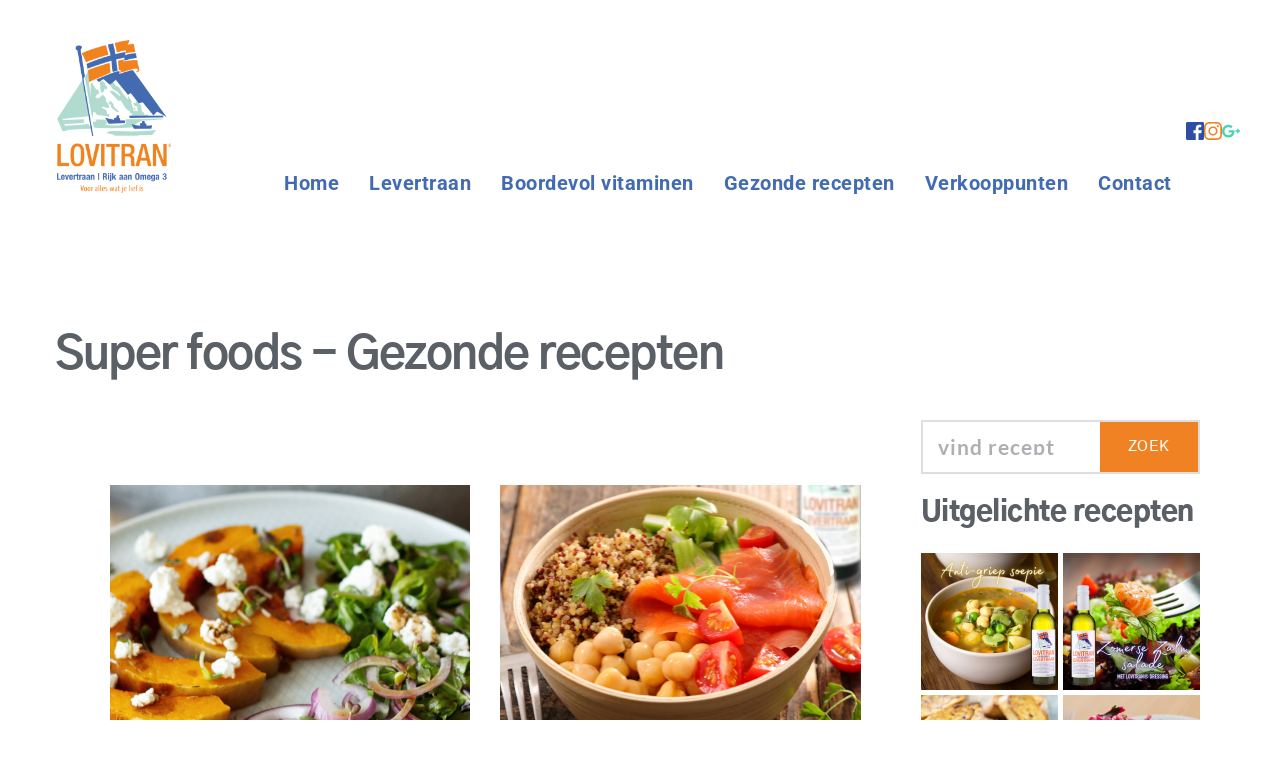

--- FILE ---
content_type: text/html; charset=UTF-8
request_url: https://lovitran.nl/superfoodblog/
body_size: 39086
content:
<!DOCTYPE html>
<html lang="nl-NL">
<head>
    <meta charset="UTF-8">
    <link rel="profile" href="https://gmpg.org/xfn/11">
    <link rel="pingback" href="https://lovitran.nl/xmlrpc.php">
	<meta name='robots' content='index, follow, max-image-preview:large, max-snippet:-1, max-video-preview:-1' />
	<style>img:is([sizes="auto" i], [sizes^="auto," i]) { contain-intrinsic-size: 3000px 1500px }</style>
	
	<!-- This site is optimized with the Yoast SEO plugin v26.4 - https://yoast.com/wordpress/plugins/seo/ -->
	<title>Gezonde recepten met Lovitran | Eenvoudig, gezond en lekker</title>
	<meta name="description" content="Ontdek gezonde recepten met Lovitran: van voedzame ontbijtjes tot diners en lunch. Eenvoudig te bereiden, boordevol smaak en voedingsstoffen!" />
	<link rel="canonical" href="https://lovitran.nl/superfoodblog/" />
	<link rel="next" href="https://lovitran.nl/superfoodblog/page/2/" />
	<meta property="og:locale" content="nl_NL" />
	<meta property="og:type" content="article" />
	<meta property="og:title" content="Gezonde recepten met Lovitran | Eenvoudig, gezond en lekker" />
	<meta property="og:description" content="Ontdek gezonde recepten met Lovitran: van voedzame ontbijtjes tot diners en lunch. Eenvoudig te bereiden, boordevol smaak en voedingsstoffen!" />
	<meta property="og:url" content="https://lovitran.nl/superfoodblog/" />
	<meta property="og:site_name" content="Lovitran® levertraan | Rijk aan Omega 3" />
	<meta property="og:image" content="https://lovitran.nl/wp-content/uploads/2020/04/louis-hansel-shotsoflouis-phEaeqe555M-unsplash-scaled.jpg" />
	<meta property="og:image:width" content="2560" />
	<meta property="og:image:height" content="1707" />
	<meta property="og:image:type" content="image/jpeg" />
	<meta name="twitter:card" content="summary_large_image" />
	<script type="application/ld+json" class="yoast-schema-graph">{"@context":"https://schema.org","@graph":[{"@type":["WebPage","CollectionPage"],"@id":"https://lovitran.nl/superfoodblog/","url":"https://lovitran.nl/superfoodblog/","name":"Gezonde recepten met Lovitran | Eenvoudig, gezond en lekker","isPartOf":{"@id":"https://lovitran.nl/#website"},"datePublished":"2020-04-15T14:22:59+00:00","dateModified":"2025-11-28T14:10:47+00:00","description":"Ontdek gezonde recepten met Lovitran: van voedzame ontbijtjes tot diners en lunch. Eenvoudig te bereiden, boordevol smaak en voedingsstoffen!","breadcrumb":{"@id":"https://lovitran.nl/superfoodblog/#breadcrumb"},"inLanguage":"nl-NL"},{"@type":"BreadcrumbList","@id":"https://lovitran.nl/superfoodblog/#breadcrumb","itemListElement":[{"@type":"ListItem","position":1,"name":"Home","item":"https://lovitran.nl/"},{"@type":"ListItem","position":2,"name":"Gezonde recepten"}]},{"@type":"WebSite","@id":"https://lovitran.nl/#website","url":"https://lovitran.nl/","name":"Lovitran® levertraan | Rijk aan Omega 3","description":"Rijk aan Omega 3 | Verhoog je weerstand met duurzame levertraan","publisher":{"@id":"https://lovitran.nl/#organization"},"alternateName":"Lovitran","potentialAction":[{"@type":"SearchAction","target":{"@type":"EntryPoint","urlTemplate":"https://lovitran.nl/?s={search_term_string}"},"query-input":{"@type":"PropertyValueSpecification","valueRequired":true,"valueName":"search_term_string"}}],"inLanguage":"nl-NL"},{"@type":"Organization","@id":"https://lovitran.nl/#organization","name":"Lovitran • Propol Nederland B.V.","alternateName":"Lovitran","url":"https://lovitran.nl/","logo":{"@type":"ImageObject","inLanguage":"nl-NL","@id":"https://lovitran.nl/#/schema/logo/image/","url":"https://lovitran.nl/wp-content/uploads/2020/04/logo_pay-off.png","contentUrl":"https://lovitran.nl/wp-content/uploads/2020/04/logo_pay-off.png","width":1647,"height":2195,"caption":"Lovitran • Propol Nederland B.V."},"image":{"@id":"https://lovitran.nl/#/schema/logo/image/"},"sameAs":["https://www.facebook.com/lovitran/","https://www.instagram.com/lovitran"]}]}</script>
	<!-- / Yoast SEO plugin. -->


<link rel='dns-prefetch' href='//www.googletagmanager.com' />
<link rel='dns-prefetch' href='//fonts.bunny.net' />
<link rel="alternate" type="application/rss+xml" title="Lovitran® levertraan | Rijk aan Omega 3 &raquo; feed" href="https://lovitran.nl/feed/" />
<link rel="alternate" type="application/rss+xml" title="Lovitran® levertraan | Rijk aan Omega 3 &raquo; reacties feed" href="https://lovitran.nl/comments/feed/" />
<script>
window._wpemojiSettings = {"baseUrl":"https:\/\/s.w.org\/images\/core\/emoji\/16.0.1\/72x72\/","ext":".png","svgUrl":"https:\/\/s.w.org\/images\/core\/emoji\/16.0.1\/svg\/","svgExt":".svg","source":{"concatemoji":"https:\/\/lovitran.nl\/wp-includes\/js\/wp-emoji-release.min.js?ver=cbc944b96d57ce50c8b97173f7654db8"}};
/*! This file is auto-generated */
!function(s,n){var o,i,e;function c(e){try{var t={supportTests:e,timestamp:(new Date).valueOf()};sessionStorage.setItem(o,JSON.stringify(t))}catch(e){}}function p(e,t,n){e.clearRect(0,0,e.canvas.width,e.canvas.height),e.fillText(t,0,0);var t=new Uint32Array(e.getImageData(0,0,e.canvas.width,e.canvas.height).data),a=(e.clearRect(0,0,e.canvas.width,e.canvas.height),e.fillText(n,0,0),new Uint32Array(e.getImageData(0,0,e.canvas.width,e.canvas.height).data));return t.every(function(e,t){return e===a[t]})}function u(e,t){e.clearRect(0,0,e.canvas.width,e.canvas.height),e.fillText(t,0,0);for(var n=e.getImageData(16,16,1,1),a=0;a<n.data.length;a++)if(0!==n.data[a])return!1;return!0}function f(e,t,n,a){switch(t){case"flag":return n(e,"\ud83c\udff3\ufe0f\u200d\u26a7\ufe0f","\ud83c\udff3\ufe0f\u200b\u26a7\ufe0f")?!1:!n(e,"\ud83c\udde8\ud83c\uddf6","\ud83c\udde8\u200b\ud83c\uddf6")&&!n(e,"\ud83c\udff4\udb40\udc67\udb40\udc62\udb40\udc65\udb40\udc6e\udb40\udc67\udb40\udc7f","\ud83c\udff4\u200b\udb40\udc67\u200b\udb40\udc62\u200b\udb40\udc65\u200b\udb40\udc6e\u200b\udb40\udc67\u200b\udb40\udc7f");case"emoji":return!a(e,"\ud83e\udedf")}return!1}function g(e,t,n,a){var r="undefined"!=typeof WorkerGlobalScope&&self instanceof WorkerGlobalScope?new OffscreenCanvas(300,150):s.createElement("canvas"),o=r.getContext("2d",{willReadFrequently:!0}),i=(o.textBaseline="top",o.font="600 32px Arial",{});return e.forEach(function(e){i[e]=t(o,e,n,a)}),i}function t(e){var t=s.createElement("script");t.src=e,t.defer=!0,s.head.appendChild(t)}"undefined"!=typeof Promise&&(o="wpEmojiSettingsSupports",i=["flag","emoji"],n.supports={everything:!0,everythingExceptFlag:!0},e=new Promise(function(e){s.addEventListener("DOMContentLoaded",e,{once:!0})}),new Promise(function(t){var n=function(){try{var e=JSON.parse(sessionStorage.getItem(o));if("object"==typeof e&&"number"==typeof e.timestamp&&(new Date).valueOf()<e.timestamp+604800&&"object"==typeof e.supportTests)return e.supportTests}catch(e){}return null}();if(!n){if("undefined"!=typeof Worker&&"undefined"!=typeof OffscreenCanvas&&"undefined"!=typeof URL&&URL.createObjectURL&&"undefined"!=typeof Blob)try{var e="postMessage("+g.toString()+"("+[JSON.stringify(i),f.toString(),p.toString(),u.toString()].join(",")+"));",a=new Blob([e],{type:"text/javascript"}),r=new Worker(URL.createObjectURL(a),{name:"wpTestEmojiSupports"});return void(r.onmessage=function(e){c(n=e.data),r.terminate(),t(n)})}catch(e){}c(n=g(i,f,p,u))}t(n)}).then(function(e){for(var t in e)n.supports[t]=e[t],n.supports.everything=n.supports.everything&&n.supports[t],"flag"!==t&&(n.supports.everythingExceptFlag=n.supports.everythingExceptFlag&&n.supports[t]);n.supports.everythingExceptFlag=n.supports.everythingExceptFlag&&!n.supports.flag,n.DOMReady=!1,n.readyCallback=function(){n.DOMReady=!0}}).then(function(){return e}).then(function(){var e;n.supports.everything||(n.readyCallback(),(e=n.source||{}).concatemoji?t(e.concatemoji):e.wpemoji&&e.twemoji&&(t(e.twemoji),t(e.wpemoji)))}))}((window,document),window._wpemojiSettings);
</script>
<style id='wp-emoji-styles-inline-css'>

	img.wp-smiley, img.emoji {
		display: inline !important;
		border: none !important;
		box-shadow: none !important;
		height: 1em !important;
		width: 1em !important;
		margin: 0 0.07em !important;
		vertical-align: -0.1em !important;
		background: none !important;
		padding: 0 !important;
	}
</style>
<link rel='stylesheet' id='wp-block-library-css' href='https://lovitran.nl/wp-includes/css/dist/block-library/style.min.css?ver=cbc944b96d57ce50c8b97173f7654db8' media='all' />
<style id='classic-theme-styles-inline-css'>
/*! This file is auto-generated */
.wp-block-button__link{color:#fff;background-color:#32373c;border-radius:9999px;box-shadow:none;text-decoration:none;padding:calc(.667em + 2px) calc(1.333em + 2px);font-size:1.125em}.wp-block-file__button{background:#32373c;color:#fff;text-decoration:none}
</style>
<style id='global-styles-inline-css'>
:root{--wp--preset--aspect-ratio--square: 1;--wp--preset--aspect-ratio--4-3: 4/3;--wp--preset--aspect-ratio--3-4: 3/4;--wp--preset--aspect-ratio--3-2: 3/2;--wp--preset--aspect-ratio--2-3: 2/3;--wp--preset--aspect-ratio--16-9: 16/9;--wp--preset--aspect-ratio--9-16: 9/16;--wp--preset--color--black: #000000;--wp--preset--color--cyan-bluish-gray: #abb8c3;--wp--preset--color--white: #ffffff;--wp--preset--color--pale-pink: #f78da7;--wp--preset--color--vivid-red: #cf2e2e;--wp--preset--color--luminous-vivid-orange: #ff6900;--wp--preset--color--luminous-vivid-amber: #fcb900;--wp--preset--color--light-green-cyan: #7bdcb5;--wp--preset--color--vivid-green-cyan: #00d084;--wp--preset--color--pale-cyan-blue: #8ed1fc;--wp--preset--color--vivid-cyan-blue: #0693e3;--wp--preset--color--vivid-purple: #9b51e0;--wp--preset--color--neve-link-color: var(--nv-primary-accent);--wp--preset--color--neve-link-hover-color: var(--nv-secondary-accent);--wp--preset--color--nv-site-bg: var(--nv-site-bg);--wp--preset--color--nv-light-bg: var(--nv-light-bg);--wp--preset--color--nv-dark-bg: var(--nv-dark-bg);--wp--preset--color--neve-text-color: var(--nv-text-color);--wp--preset--color--nv-text-dark-bg: var(--nv-text-dark-bg);--wp--preset--color--nv-c-1: var(--nv-c-1);--wp--preset--color--nv-c-2: var(--nv-c-2);--wp--preset--gradient--vivid-cyan-blue-to-vivid-purple: linear-gradient(135deg,rgba(6,147,227,1) 0%,rgb(155,81,224) 100%);--wp--preset--gradient--light-green-cyan-to-vivid-green-cyan: linear-gradient(135deg,rgb(122,220,180) 0%,rgb(0,208,130) 100%);--wp--preset--gradient--luminous-vivid-amber-to-luminous-vivid-orange: linear-gradient(135deg,rgba(252,185,0,1) 0%,rgba(255,105,0,1) 100%);--wp--preset--gradient--luminous-vivid-orange-to-vivid-red: linear-gradient(135deg,rgba(255,105,0,1) 0%,rgb(207,46,46) 100%);--wp--preset--gradient--very-light-gray-to-cyan-bluish-gray: linear-gradient(135deg,rgb(238,238,238) 0%,rgb(169,184,195) 100%);--wp--preset--gradient--cool-to-warm-spectrum: linear-gradient(135deg,rgb(74,234,220) 0%,rgb(151,120,209) 20%,rgb(207,42,186) 40%,rgb(238,44,130) 60%,rgb(251,105,98) 80%,rgb(254,248,76) 100%);--wp--preset--gradient--blush-light-purple: linear-gradient(135deg,rgb(255,206,236) 0%,rgb(152,150,240) 100%);--wp--preset--gradient--blush-bordeaux: linear-gradient(135deg,rgb(254,205,165) 0%,rgb(254,45,45) 50%,rgb(107,0,62) 100%);--wp--preset--gradient--luminous-dusk: linear-gradient(135deg,rgb(255,203,112) 0%,rgb(199,81,192) 50%,rgb(65,88,208) 100%);--wp--preset--gradient--pale-ocean: linear-gradient(135deg,rgb(255,245,203) 0%,rgb(182,227,212) 50%,rgb(51,167,181) 100%);--wp--preset--gradient--electric-grass: linear-gradient(135deg,rgb(202,248,128) 0%,rgb(113,206,126) 100%);--wp--preset--gradient--midnight: linear-gradient(135deg,rgb(2,3,129) 0%,rgb(40,116,252) 100%);--wp--preset--font-size--small: 13px;--wp--preset--font-size--medium: 20px;--wp--preset--font-size--large: 36px;--wp--preset--font-size--x-large: 42px;--wp--preset--spacing--20: 0.44rem;--wp--preset--spacing--30: 0.67rem;--wp--preset--spacing--40: 1rem;--wp--preset--spacing--50: 1.5rem;--wp--preset--spacing--60: 2.25rem;--wp--preset--spacing--70: 3.38rem;--wp--preset--spacing--80: 5.06rem;--wp--preset--shadow--natural: 6px 6px 9px rgba(0, 0, 0, 0.2);--wp--preset--shadow--deep: 12px 12px 50px rgba(0, 0, 0, 0.4);--wp--preset--shadow--sharp: 6px 6px 0px rgba(0, 0, 0, 0.2);--wp--preset--shadow--outlined: 6px 6px 0px -3px rgba(255, 255, 255, 1), 6px 6px rgba(0, 0, 0, 1);--wp--preset--shadow--crisp: 6px 6px 0px rgba(0, 0, 0, 1);}:where(.is-layout-flex){gap: 0.5em;}:where(.is-layout-grid){gap: 0.5em;}body .is-layout-flex{display: flex;}.is-layout-flex{flex-wrap: wrap;align-items: center;}.is-layout-flex > :is(*, div){margin: 0;}body .is-layout-grid{display: grid;}.is-layout-grid > :is(*, div){margin: 0;}:where(.wp-block-columns.is-layout-flex){gap: 2em;}:where(.wp-block-columns.is-layout-grid){gap: 2em;}:where(.wp-block-post-template.is-layout-flex){gap: 1.25em;}:where(.wp-block-post-template.is-layout-grid){gap: 1.25em;}.has-black-color{color: var(--wp--preset--color--black) !important;}.has-cyan-bluish-gray-color{color: var(--wp--preset--color--cyan-bluish-gray) !important;}.has-white-color{color: var(--wp--preset--color--white) !important;}.has-pale-pink-color{color: var(--wp--preset--color--pale-pink) !important;}.has-vivid-red-color{color: var(--wp--preset--color--vivid-red) !important;}.has-luminous-vivid-orange-color{color: var(--wp--preset--color--luminous-vivid-orange) !important;}.has-luminous-vivid-amber-color{color: var(--wp--preset--color--luminous-vivid-amber) !important;}.has-light-green-cyan-color{color: var(--wp--preset--color--light-green-cyan) !important;}.has-vivid-green-cyan-color{color: var(--wp--preset--color--vivid-green-cyan) !important;}.has-pale-cyan-blue-color{color: var(--wp--preset--color--pale-cyan-blue) !important;}.has-vivid-cyan-blue-color{color: var(--wp--preset--color--vivid-cyan-blue) !important;}.has-vivid-purple-color{color: var(--wp--preset--color--vivid-purple) !important;}.has-neve-link-color-color{color: var(--wp--preset--color--neve-link-color) !important;}.has-neve-link-hover-color-color{color: var(--wp--preset--color--neve-link-hover-color) !important;}.has-nv-site-bg-color{color: var(--wp--preset--color--nv-site-bg) !important;}.has-nv-light-bg-color{color: var(--wp--preset--color--nv-light-bg) !important;}.has-nv-dark-bg-color{color: var(--wp--preset--color--nv-dark-bg) !important;}.has-neve-text-color-color{color: var(--wp--preset--color--neve-text-color) !important;}.has-nv-text-dark-bg-color{color: var(--wp--preset--color--nv-text-dark-bg) !important;}.has-nv-c-1-color{color: var(--wp--preset--color--nv-c-1) !important;}.has-nv-c-2-color{color: var(--wp--preset--color--nv-c-2) !important;}.has-black-background-color{background-color: var(--wp--preset--color--black) !important;}.has-cyan-bluish-gray-background-color{background-color: var(--wp--preset--color--cyan-bluish-gray) !important;}.has-white-background-color{background-color: var(--wp--preset--color--white) !important;}.has-pale-pink-background-color{background-color: var(--wp--preset--color--pale-pink) !important;}.has-vivid-red-background-color{background-color: var(--wp--preset--color--vivid-red) !important;}.has-luminous-vivid-orange-background-color{background-color: var(--wp--preset--color--luminous-vivid-orange) !important;}.has-luminous-vivid-amber-background-color{background-color: var(--wp--preset--color--luminous-vivid-amber) !important;}.has-light-green-cyan-background-color{background-color: var(--wp--preset--color--light-green-cyan) !important;}.has-vivid-green-cyan-background-color{background-color: var(--wp--preset--color--vivid-green-cyan) !important;}.has-pale-cyan-blue-background-color{background-color: var(--wp--preset--color--pale-cyan-blue) !important;}.has-vivid-cyan-blue-background-color{background-color: var(--wp--preset--color--vivid-cyan-blue) !important;}.has-vivid-purple-background-color{background-color: var(--wp--preset--color--vivid-purple) !important;}.has-neve-link-color-background-color{background-color: var(--wp--preset--color--neve-link-color) !important;}.has-neve-link-hover-color-background-color{background-color: var(--wp--preset--color--neve-link-hover-color) !important;}.has-nv-site-bg-background-color{background-color: var(--wp--preset--color--nv-site-bg) !important;}.has-nv-light-bg-background-color{background-color: var(--wp--preset--color--nv-light-bg) !important;}.has-nv-dark-bg-background-color{background-color: var(--wp--preset--color--nv-dark-bg) !important;}.has-neve-text-color-background-color{background-color: var(--wp--preset--color--neve-text-color) !important;}.has-nv-text-dark-bg-background-color{background-color: var(--wp--preset--color--nv-text-dark-bg) !important;}.has-nv-c-1-background-color{background-color: var(--wp--preset--color--nv-c-1) !important;}.has-nv-c-2-background-color{background-color: var(--wp--preset--color--nv-c-2) !important;}.has-black-border-color{border-color: var(--wp--preset--color--black) !important;}.has-cyan-bluish-gray-border-color{border-color: var(--wp--preset--color--cyan-bluish-gray) !important;}.has-white-border-color{border-color: var(--wp--preset--color--white) !important;}.has-pale-pink-border-color{border-color: var(--wp--preset--color--pale-pink) !important;}.has-vivid-red-border-color{border-color: var(--wp--preset--color--vivid-red) !important;}.has-luminous-vivid-orange-border-color{border-color: var(--wp--preset--color--luminous-vivid-orange) !important;}.has-luminous-vivid-amber-border-color{border-color: var(--wp--preset--color--luminous-vivid-amber) !important;}.has-light-green-cyan-border-color{border-color: var(--wp--preset--color--light-green-cyan) !important;}.has-vivid-green-cyan-border-color{border-color: var(--wp--preset--color--vivid-green-cyan) !important;}.has-pale-cyan-blue-border-color{border-color: var(--wp--preset--color--pale-cyan-blue) !important;}.has-vivid-cyan-blue-border-color{border-color: var(--wp--preset--color--vivid-cyan-blue) !important;}.has-vivid-purple-border-color{border-color: var(--wp--preset--color--vivid-purple) !important;}.has-neve-link-color-border-color{border-color: var(--wp--preset--color--neve-link-color) !important;}.has-neve-link-hover-color-border-color{border-color: var(--wp--preset--color--neve-link-hover-color) !important;}.has-nv-site-bg-border-color{border-color: var(--wp--preset--color--nv-site-bg) !important;}.has-nv-light-bg-border-color{border-color: var(--wp--preset--color--nv-light-bg) !important;}.has-nv-dark-bg-border-color{border-color: var(--wp--preset--color--nv-dark-bg) !important;}.has-neve-text-color-border-color{border-color: var(--wp--preset--color--neve-text-color) !important;}.has-nv-text-dark-bg-border-color{border-color: var(--wp--preset--color--nv-text-dark-bg) !important;}.has-nv-c-1-border-color{border-color: var(--wp--preset--color--nv-c-1) !important;}.has-nv-c-2-border-color{border-color: var(--wp--preset--color--nv-c-2) !important;}.has-vivid-cyan-blue-to-vivid-purple-gradient-background{background: var(--wp--preset--gradient--vivid-cyan-blue-to-vivid-purple) !important;}.has-light-green-cyan-to-vivid-green-cyan-gradient-background{background: var(--wp--preset--gradient--light-green-cyan-to-vivid-green-cyan) !important;}.has-luminous-vivid-amber-to-luminous-vivid-orange-gradient-background{background: var(--wp--preset--gradient--luminous-vivid-amber-to-luminous-vivid-orange) !important;}.has-luminous-vivid-orange-to-vivid-red-gradient-background{background: var(--wp--preset--gradient--luminous-vivid-orange-to-vivid-red) !important;}.has-very-light-gray-to-cyan-bluish-gray-gradient-background{background: var(--wp--preset--gradient--very-light-gray-to-cyan-bluish-gray) !important;}.has-cool-to-warm-spectrum-gradient-background{background: var(--wp--preset--gradient--cool-to-warm-spectrum) !important;}.has-blush-light-purple-gradient-background{background: var(--wp--preset--gradient--blush-light-purple) !important;}.has-blush-bordeaux-gradient-background{background: var(--wp--preset--gradient--blush-bordeaux) !important;}.has-luminous-dusk-gradient-background{background: var(--wp--preset--gradient--luminous-dusk) !important;}.has-pale-ocean-gradient-background{background: var(--wp--preset--gradient--pale-ocean) !important;}.has-electric-grass-gradient-background{background: var(--wp--preset--gradient--electric-grass) !important;}.has-midnight-gradient-background{background: var(--wp--preset--gradient--midnight) !important;}.has-small-font-size{font-size: var(--wp--preset--font-size--small) !important;}.has-medium-font-size{font-size: var(--wp--preset--font-size--medium) !important;}.has-large-font-size{font-size: var(--wp--preset--font-size--large) !important;}.has-x-large-font-size{font-size: var(--wp--preset--font-size--x-large) !important;}
:where(.wp-block-post-template.is-layout-flex){gap: 1.25em;}:where(.wp-block-post-template.is-layout-grid){gap: 1.25em;}
:where(.wp-block-columns.is-layout-flex){gap: 2em;}:where(.wp-block-columns.is-layout-grid){gap: 2em;}
:root :where(.wp-block-pullquote){font-size: 1.5em;line-height: 1.6;}
</style>
<link rel='stylesheet' id='contact-form-7-css' href='https://lovitran.nl/wp-content/plugins/contact-form-7/includes/css/styles.css?ver=6.1.4' media='all' />
<style id='send-denial-inline-css'>

        .sede--hide {
            display: none!important;
        }
        .ninja-forms-form-wrap form #nf-field-sede-token-container {
            display: none!important;
        }
</style>
<link rel='stylesheet' id='neve-style-css' href='https://lovitran.nl/wp-content/themes/neve/style-main-new.min.css?ver=4.2.1' media='all' />
<style id='neve-style-inline-css'>
.is-menu-sidebar .header-menu-sidebar { visibility: visible; }.is-menu-sidebar.menu_sidebar_slide_left .header-menu-sidebar { transform: translate3d(0, 0, 0); left: 0; }.is-menu-sidebar.menu_sidebar_slide_right .header-menu-sidebar { transform: translate3d(0, 0, 0); right: 0; }.is-menu-sidebar.menu_sidebar_pull_right .header-menu-sidebar, .is-menu-sidebar.menu_sidebar_pull_left .header-menu-sidebar { transform: translateX(0); }.is-menu-sidebar.menu_sidebar_dropdown .header-menu-sidebar { height: auto; }.is-menu-sidebar.menu_sidebar_dropdown .header-menu-sidebar-inner { max-height: 400px; padding: 20px 0; }.is-menu-sidebar.menu_sidebar_full_canvas .header-menu-sidebar { opacity: 1; }.header-menu-sidebar .menu-item-nav-search:not(.floating) { pointer-events: none; }.header-menu-sidebar .menu-item-nav-search .is-menu-sidebar { pointer-events: unset; }@media screen and (max-width: 960px) { .builder-item.cr .item--inner { --textalign: center; --justify: center; } }
.nv-meta-list li.meta:not(:last-child):after { content:"/" }.nv-meta-list .no-mobile{
			display:none;
		}.nv-meta-list li.last::after{
			content: ""!important;
		}@media (min-width: 769px) {
			.nv-meta-list .no-mobile {
				display: inline-block;
			}
			.nv-meta-list li.last:not(:last-child)::after {
		 		content: "/" !important;
			}
		}
 :root{ --container: 748px;--postwidth:100%; --primarybtnbg: var(--nv-primary-accent); --primarybtnhoverbg: var(--nv-primary-accent); --primarybtncolor: #fff; --secondarybtncolor: var(--nv-primary-accent); --primarybtnhovercolor: #fff; --secondarybtnhovercolor: var(--nv-primary-accent);--primarybtnborderradius:3px;--secondarybtnborderradius:3px;--secondarybtnborderwidth:3px;--btnpadding:13px 15px;--primarybtnpadding:13px 15px;--secondarybtnpadding:calc(13px - 3px) calc(15px - 3px); --bodyfontfamily: Arial,Helvetica,sans-serif; --bodyfontsize: 15px; --bodylineheight: 1.6; --bodyletterspacing: 0px; --bodyfontweight: 400; --h1fontsize: 36px; --h1fontweight: 700; --h1lineheight: 1.2; --h1letterspacing: 0px; --h1texttransform: none; --h2fontsize: 28px; --h2fontweight: 700; --h2lineheight: 1.3; --h2letterspacing: 0px; --h2texttransform: none; --h3fontsize: 24px; --h3fontweight: 700; --h3lineheight: 1.4; --h3letterspacing: 0px; --h3texttransform: none; --h4fontsize: 20px; --h4fontweight: 700; --h4lineheight: 1.6; --h4letterspacing: 0px; --h4texttransform: none; --h5fontsize: 16px; --h5fontweight: 700; --h5lineheight: 1.6; --h5letterspacing: 0px; --h5texttransform: none; --h6fontsize: 14px; --h6fontweight: 700; --h6lineheight: 1.6; --h6letterspacing: 0px; --h6texttransform: none;--formfieldborderwidth:2px;--formfieldborderradius:3px; --formfieldbgcolor: var(--nv-site-bg); --formfieldbordercolor: #dddddd; --formfieldcolor: var(--nv-text-color);--formfieldpadding:10px 12px; } .nv-index-posts{ --borderradius:0px; } .has-neve-button-color-color{ color: var(--nv-primary-accent)!important; } .has-neve-button-color-background-color{ background-color: var(--nv-primary-accent)!important; } .single-post-container .alignfull > [class*="__inner-container"], .single-post-container .alignwide > [class*="__inner-container"]{ max-width:718px } .nv-meta-list{ --avatarsize: 20px; } .single .nv-meta-list{ --avatarsize: 20px; } .nv-is-boxed.nv-comments-wrap{ --padding:20px; } .nv-is-boxed.comment-respond{ --padding:20px; } .single:not(.single-product), .page{ --c-vspace:0 0 0 0;; } .scroll-to-top{ --color: var(--nv-text-dark-bg);--padding:8px 10px; --borderradius: 3px; --bgcolor: var(--nv-primary-accent); --hovercolor: var(--nv-text-dark-bg); --hoverbgcolor: var(--nv-primary-accent);--size:16px; } .global-styled{ --bgcolor: var(--nv-site-bg); } .header-top{ --rowbcolor: var(--nv-light-bg); --color: var(--nv-text-color); --bgcolor: #f0f0f0; } .header-main{ --rowbcolor: var(--nv-light-bg); --color: var(--nv-text-color); --bgcolor: #ffffff; } .header-bottom{ --rowbcolor: var(--nv-light-bg); --color: var(--nv-text-color); --bgcolor: #ffffff; } .header-menu-sidebar-bg{ --justify: flex-start; --textalign: left;--flexg: 1;--wrapdropdownwidth: auto; --color: var(--nv-text-color); --bgcolor: #ffffff; } .header-menu-sidebar{ width: 360px; } .builder-item--logo{ --maxwidth: 120px; --fs: 24px;--padding:10px 0;--margin:0; --textalign: left;--justify: flex-start; } .builder-item--nav-icon,.header-menu-sidebar .close-sidebar-panel .navbar-toggle{ --borderradius:0; } .builder-item--nav-icon{ --label-margin:0 5px 0 0;;--padding:10px 15px;--margin:0; } .builder-item--primary-menu{ --hovercolor: var(--nv-secondary-accent); --hovertextcolor: var(--nv-text-color); --activecolor: var(--nv-primary-accent); --spacing: 20px; --height: 25px;--padding:0;--margin:0; --fontsize: 1em; --lineheight: 1.6; --letterspacing: 0px; --fontweight: 500; --texttransform: none; --iconsize: 1em; } .hfg-is-group.has-primary-menu .inherit-ff{ --inheritedfw: 500; } .builder-item--custom_html{ --padding:0;--margin:0; --fontsize: 1em; --lineheight: 1.6; --letterspacing: 0px; --fontweight: 500; --texttransform: none; --iconsize: 1em; --textalign: left;--justify: flex-start; } .footer-top-inner .row{ grid-template-columns:1fr 1fr 1fr; --valign: flex-start; } .footer-top{ --rowbcolor: var(--nv-light-bg); --color: var(--nv-text-color); --bgcolor: #ffffff; } .footer-main-inner .row{ grid-template-columns:1fr 1fr 1fr; --valign: flex-start; } .footer-main{ --rowbcolor: var(--nv-light-bg); --color: var(--nv-text-color); --bgcolor: var(--nv-site-bg); } .footer-bottom-inner .row{ grid-template-columns:1fr 1fr 1fr; --valign: flex-start; } .footer-bottom{ --rowbcolor: var(--nv-light-bg); --color: var(--nv-text-dark-bg); --bgcolor: #24292e; } @media(min-width: 576px){ :root{ --container: 992px;--postwidth:50%;--btnpadding:13px 15px;--primarybtnpadding:13px 15px;--secondarybtnpadding:calc(13px - 3px) calc(15px - 3px); --bodyfontsize: 16px; --bodylineheight: 1.6; --bodyletterspacing: 0px; --h1fontsize: 38px; --h1lineheight: 1.2; --h1letterspacing: 0px; --h2fontsize: 30px; --h2lineheight: 1.2; --h2letterspacing: 0px; --h3fontsize: 26px; --h3lineheight: 1.4; --h3letterspacing: 0px; --h4fontsize: 22px; --h4lineheight: 1.5; --h4letterspacing: 0px; --h5fontsize: 18px; --h5lineheight: 1.6; --h5letterspacing: 0px; --h6fontsize: 14px; --h6lineheight: 1.6; --h6letterspacing: 0px; } .single-post-container .alignfull > [class*="__inner-container"], .single-post-container .alignwide > [class*="__inner-container"]{ max-width:962px } .nv-meta-list{ --avatarsize: 20px; } .single .nv-meta-list{ --avatarsize: 20px; } .nv-is-boxed.nv-comments-wrap{ --padding:30px; } .nv-is-boxed.comment-respond{ --padding:30px; } .single:not(.single-product), .page{ --c-vspace:0 0 0 0;; } .scroll-to-top{ --padding:8px 10px;--size:16px; } .header-menu-sidebar-bg{ --justify: flex-start; --textalign: left;--flexg: 1;--wrapdropdownwidth: auto; } .header-menu-sidebar{ width: 360px; } .builder-item--logo{ --maxwidth: 120px; --fs: 24px;--padding:10px 0;--margin:0; --textalign: left;--justify: flex-start; } .builder-item--nav-icon{ --label-margin:0 5px 0 0;;--padding:10px 15px;--margin:0; } .builder-item--primary-menu{ --spacing: 20px; --height: 25px;--padding:0;--margin:0; --fontsize: 1em; --lineheight: 1.6; --letterspacing: 0px; --iconsize: 1em; } .builder-item--custom_html{ --padding:0;--margin:0; --fontsize: 1em; --lineheight: 1.6; --letterspacing: 0px; --iconsize: 1em; --textalign: left;--justify: flex-start; } }@media(min-width: 960px){ :root{ --container: 1170px;--postwidth:50%;--btnpadding:13px 15px;--primarybtnpadding:13px 15px;--secondarybtnpadding:calc(13px - 3px) calc(15px - 3px); --bodyfontsize: 16px; --bodylineheight: 1.7; --bodyletterspacing: 0px; --h1fontsize: 40px; --h1lineheight: 1.1; --h1letterspacing: 0px; --h2fontsize: 32px; --h2lineheight: 1.2; --h2letterspacing: 0px; --h3fontsize: 28px; --h3lineheight: 1.4; --h3letterspacing: 0px; --h4fontsize: 24px; --h4lineheight: 1.5; --h4letterspacing: 0px; --h5fontsize: 20px; --h5lineheight: 1.6; --h5letterspacing: 0px; --h6fontsize: 16px; --h6lineheight: 1.6; --h6letterspacing: 0px; } body:not(.single):not(.archive):not(.blog):not(.search):not(.error404) .neve-main > .container .col, body.post-type-archive-course .neve-main > .container .col, body.post-type-archive-llms_membership .neve-main > .container .col{ max-width: 100%; } body:not(.single):not(.archive):not(.blog):not(.search):not(.error404) .nv-sidebar-wrap, body.post-type-archive-course .nv-sidebar-wrap, body.post-type-archive-llms_membership .nv-sidebar-wrap{ max-width: 0%; } .neve-main > .archive-container .nv-index-posts.col{ max-width: 100%; } .neve-main > .archive-container .nv-sidebar-wrap{ max-width: 0%; } .neve-main > .single-post-container .nv-single-post-wrap.col{ max-width: 70%; } .single-post-container .alignfull > [class*="__inner-container"], .single-post-container .alignwide > [class*="__inner-container"]{ max-width:789px } .container-fluid.single-post-container .alignfull > [class*="__inner-container"], .container-fluid.single-post-container .alignwide > [class*="__inner-container"]{ max-width:calc(70% + 15px) } .neve-main > .single-post-container .nv-sidebar-wrap{ max-width: 30%; } .nv-meta-list{ --avatarsize: 20px; } .single .nv-meta-list{ --avatarsize: 20px; } .nv-is-boxed.nv-comments-wrap{ --padding:40px; } .nv-is-boxed.comment-respond{ --padding:40px; } .single:not(.single-product), .page{ --c-vspace:0 0 0 0;; } .scroll-to-top{ --padding:8px 10px;--size:16px; } .header-menu-sidebar-bg{ --justify: flex-start; --textalign: left;--flexg: 1;--wrapdropdownwidth: auto; } .header-menu-sidebar{ width: 360px; } .builder-item--logo{ --maxwidth: 277px; --fs: 24px;--padding:10px 0;--margin:0; --textalign: left;--justify: flex-start; } .builder-item--nav-icon{ --label-margin:0 5px 0 0;;--padding:10px 15px;--margin:0; } .builder-item--primary-menu{ --spacing: 20px; --height: 25px;--padding:0;--margin:0; --fontsize: 1em; --lineheight: 1.6; --letterspacing: 0px; --iconsize: 1em; } .builder-item--custom_html{ --padding:0;--margin:0; --fontsize: 1em; --lineheight: 1.6; --letterspacing: 0px; --iconsize: 1em; --textalign: left;--justify: flex-start; } }.scroll-to-top {right: 20px; border: none; position: fixed; bottom: 30px; display: none; opacity: 0; visibility: hidden; transition: opacity 0.3s ease-in-out, visibility 0.3s ease-in-out; align-items: center; justify-content: center; z-index: 999; } @supports (-webkit-overflow-scrolling: touch) { .scroll-to-top { bottom: 74px; } } .scroll-to-top.image { background-position: center; } .scroll-to-top .scroll-to-top-image { width: 100%; height: 100%; } .scroll-to-top .scroll-to-top-label { margin: 0; padding: 5px; } .scroll-to-top:hover { text-decoration: none; } .scroll-to-top.scroll-to-top-left {left: 20px; right: unset;} .scroll-to-top.scroll-show-mobile { display: flex; } @media (min-width: 960px) { .scroll-to-top { display: flex; } }.scroll-to-top { color: var(--color); padding: var(--padding); border-radius: var(--borderradius); background: var(--bgcolor); } .scroll-to-top:hover, .scroll-to-top:focus { color: var(--hovercolor); background: var(--hoverbgcolor); } .scroll-to-top-icon, .scroll-to-top.image .scroll-to-top-image { width: var(--size); height: var(--size); } .scroll-to-top-image { background-image: var(--bgimage); background-size: cover; }:root{--nv-primary-accent:#2f5aae;--nv-secondary-accent:#2f5aae;--nv-site-bg:#ffffff;--nv-light-bg:#f4f5f7;--nv-dark-bg:#121212;--nv-text-color:#272626;--nv-text-dark-bg:#ffffff;--nv-c-1:#9463ae;--nv-c-2:#be574b;--nv-fallback-ff:Arial, Helvetica, sans-serif;}
</style>
<link rel='stylesheet' id='brizy-asset-google-10-css'  class="brz-link brz-link-google" type="text/css" href='https://fonts.bunny.net/css?family=Gothic+A1%3A100%2C200%2C300%2Cregular%2C500%2C600%2C700%2C800%2C900%7CLato%3A100%2C100italic%2C300%2C300italic%2Cregular%2Citalic%2C700%2C700italic%2C900%2C900italic%7CRoboto%3A100%2C100italic%2C300%2C300italic%2Cregular%2Citalic%2C500%2C500italic%2C700%2C700italic%2C900%2C900italic%7CNoto+Serif%3Aregular%2Citalic%2C700%2C700italic&#038;subset=arabic%2Cbengali%2Ccyrillic%2Ccyrillic-ext%2Cdevanagari%2Cgreek%2Cgreek-ext%2Cgujarati%2Chebrew%2Ckhmer%2Ckorean%2Clatin-ext%2Ctamil%2Ctelugu%2Cthai%2Cvietnamese&#038;display=swap&#038;ver=343-wp' media='all' />
<link rel='stylesheet' id='brizy-asset-group-1-21-css'  class="brz-link brz-link-preview-lib-pro" data-brz-group="group-1" href='https://lovitran.nl/wp-content/plugins/brizy-pro/public/editor-build/prod/css/group-1-pro.min.css?ver=216-wp' media='all' />
<link rel='stylesheet' id='brizy-asset-main-30-css'  class="brz-link brz-link-preview-pro" href='https://lovitran.nl/wp-content/plugins/brizy-pro/public/editor-build/prod/css/preview.pro.min.css?ver=216-wp' media='all' />
<style id='inline-handle-49182f81e6a13cf5eaa496d51fea6406-inline-css'>


.brz .brz-cp-color1, .brz .brz-bcp-color1{color: rgb(var(--brz-global-color1));} .brz .brz-bgp-color1{background-color: rgb(var(--brz-global-color1));}.brz .brz-cp-color2, .brz .brz-bcp-color2{color: rgb(var(--brz-global-color2));} .brz .brz-bgp-color2{background-color: rgb(var(--brz-global-color2));}.brz .brz-cp-color3, .brz .brz-bcp-color3{color: rgb(var(--brz-global-color3));} .brz .brz-bgp-color3{background-color: rgb(var(--brz-global-color3));}.brz .brz-cp-color4, .brz .brz-bcp-color4{color: rgb(var(--brz-global-color4));} .brz .brz-bgp-color4{background-color: rgb(var(--brz-global-color4));}.brz .brz-cp-color5, .brz .brz-bcp-color5{color: rgb(var(--brz-global-color5));} .brz .brz-bgp-color5{background-color: rgb(var(--brz-global-color5));}.brz .brz-cp-color6, .brz .brz-bcp-color6{color: rgb(var(--brz-global-color6));} .brz .brz-bgp-color6{background-color: rgb(var(--brz-global-color6));}.brz .brz-cp-color7, .brz .brz-bcp-color7{color: rgb(var(--brz-global-color7));} .brz .brz-bgp-color7{background-color: rgb(var(--brz-global-color7));}.brz .brz-cp-color8, .brz .brz-bcp-color8{color: rgb(var(--brz-global-color8));} .brz .brz-bgp-color8{background-color: rgb(var(--brz-global-color8));}:root{--brz-global-color1:67, 107, 178;--brz-global-color2:6, 23, 38;--brz-global-color3:240, 130, 35;--brz-global-color4:178, 219, 209;--brz-global-color5:155, 27, 27;--brz-global-color6:251, 241, 250;--brz-global-color7:91, 96, 103;--brz-global-color8:255, 255, 255;}:root{--brz-paragraphfontfamily:'Gothic A1', sans-serif;--brz-paragraphfontsize:16px;--brz-paragraphfontsizesuffix:undefined;--brz-paragraphfontweight:400;--brz-paragraphletterspacing:0px;--brz-paragraphlineheight:1.9;--brz-paragraphfontvariation:"wght" 400, "wdth" 100, "SOFT" 0;--brz-paragraphtabletfontsize:16px;--brz-paragraphtabletfontweight:400;--brz-paragraphtabletletterspacing:0px;--brz-paragraphtabletlineheight:1.6;--brz-paragraphtabletfontvariation:"wght" 400, "wdth" 100, "SOFT" 0;--brz-paragraphmobilefontsize:16px;--brz-paragraphmobilefontweight:500;--brz-paragraphmobileletterspacing:0px;--brz-paragraphmobilelineheight:1.6;--brz-paragraphmobilefontvariation:"wght" 400, "wdth" 100, "SOFT" 0;--brz-paragraphstoryfontsize:3.68%;--brz-paragraphbold:400;--brz-paragraphitalic:inherit;--brz-paragraphtextdecoration:inherit;--brz-paragraphtexttransform:inherit;--brz-paragraphtabletbold:400;--brz-paragraphtabletitalic:inherit;--brz-paragraphtablettextdecoration:inherit;--brz-paragraphtablettexttransform:inherit;--brz-paragraphmobilebold:500;--brz-paragraphmobileitalic:inherit;--brz-paragraphmobiletextdecoration:inherit;--brz-paragraphmobiletexttransform:inherit;--brz-subtitlefontfamily:'Gothic A1', sans-serif;--brz-subtitlefontsize:17px;--brz-subtitlefontsizesuffix:px;--brz-subtitlefontweight:400;--brz-subtitleletterspacing:0px;--brz-subtitlelineheight:1.8;--brz-subtitlefontvariation:"wght" 400, "wdth" 100, "SOFT" 0;--brz-subtitletabletfontsize:17px;--brz-subtitletabletfontweight:400;--brz-subtitletabletletterspacing:0px;--brz-subtitletabletlineheight:1.5;--brz-subtitletabletfontvariation:"wght" 400, "wdth" 100, "SOFT" 0;--brz-subtitlemobilefontsize:18px;--brz-subtitlemobilefontweight:400;--brz-subtitlemobileletterspacing:0px;--brz-subtitlemobilelineheight:1.6;--brz-subtitlemobilefontvariation:"wght" 400, "wdth" 100, "SOFT" 0;--brz-subtitlestoryfontsize:3.91%;--brz-subtitlebold:400;--brz-subtitleitalic:inherit;--brz-subtitletextdecoration:inherit;--brz-subtitletexttransform:inherit;--brz-subtitletabletbold:400;--brz-subtitletabletitalic:inherit;--brz-subtitletablettextdecoration:inherit;--brz-subtitletablettexttransform:inherit;--brz-subtitlemobilebold:400;--brz-subtitlemobileitalic:inherit;--brz-subtitlemobiletextdecoration:inherit;--brz-subtitlemobiletexttransform:inherit;--brz-abovetitlefontfamily:'Gothic A1', sans-serif;--brz-abovetitlefontsize:13px;--brz-abovetitlefontsizesuffix:undefined;--brz-abovetitlefontweight:600;--brz-abovetitleletterspacing:1.1px;--brz-abovetitlelineheight:1.5;--brz-abovetitlefontvariation:"wght" 400, "wdth" 100, "SOFT" 0;--brz-abovetitletabletfontsize:13px;--brz-abovetitletabletfontweight:600;--brz-abovetitletabletletterspacing:1px;--brz-abovetitletabletlineheight:1.5;--brz-abovetitletabletfontvariation:"wght" 400, "wdth" 100, "SOFT" 0;--brz-abovetitlemobilefontsize:13px;--brz-abovetitlemobilefontweight:600;--brz-abovetitlemobileletterspacing:1px;--brz-abovetitlemobilelineheight:1.5;--brz-abovetitlemobilefontvariation:"wght" 400, "wdth" 100, "SOFT" 0;--brz-abovetitlestoryfontsize:2.99%;--brz-abovetitlebold:600;--brz-abovetitleitalic:inherit;--brz-abovetitletextdecoration:inherit;--brz-abovetitletexttransform:inherit;--brz-abovetitletabletbold:600;--brz-abovetitletabletitalic:inherit;--brz-abovetitletablettextdecoration:inherit;--brz-abovetitletablettexttransform:inherit;--brz-abovetitlemobilebold:600;--brz-abovetitlemobileitalic:inherit;--brz-abovetitlemobiletextdecoration:inherit;--brz-abovetitlemobiletexttransform:inherit;--brz-heading1fontfamily:'Gothic A1', sans-serif;--brz-heading1fontsize:46px;--brz-heading1fontsizesuffix:undefined;--brz-heading1fontweight:700;--brz-heading1letterspacing:-1.5px;--brz-heading1lineheight:1.3;--brz-heading1fontvariation:"wght" 400, "wdth" 100, "SOFT" 0;--brz-heading1tabletfontsize:40px;--brz-heading1tabletfontweight:600;--brz-heading1tabletletterspacing:-1.5px;--brz-heading1tabletlineheight:1.3;--brz-heading1tabletfontvariation:"wght" 400, "wdth" 100, "SOFT" 0;--brz-heading1mobilefontsize:36px;--brz-heading1mobilefontweight:600;--brz-heading1mobileletterspacing:-1.5px;--brz-heading1mobilelineheight:1.3;--brz-heading1mobilefontvariation:"wght" 400, "wdth" 100, "SOFT" 0;--brz-heading1storyfontsize:10.58%;--brz-heading1bold:700;--brz-heading1italic:inherit;--brz-heading1textdecoration:inherit;--brz-heading1texttransform:inherit;--brz-heading1tabletbold:600;--brz-heading1tabletitalic:inherit;--brz-heading1tablettextdecoration:inherit;--brz-heading1tablettexttransform:inherit;--brz-heading1mobilebold:600;--brz-heading1mobileitalic:inherit;--brz-heading1mobiletextdecoration:inherit;--brz-heading1mobiletexttransform:inherit;--brz-heading2fontfamily:'Gothic A1', sans-serif;--brz-heading2fontsize:36px;--brz-heading2fontsizesuffix:undefined;--brz-heading2fontweight:800;--brz-heading2letterspacing:-1px;--brz-heading2lineheight:1.4;--brz-heading2fontvariation:"wght" 400, "wdth" 100, "SOFT" 0;--brz-heading2tabletfontsize:35px;--brz-heading2tabletfontweight:400;--brz-heading2tabletletterspacing:-1px;--brz-heading2tabletlineheight:1.2;--brz-heading2tabletfontvariation:"wght" 400, "wdth" 100, "SOFT" 0;--brz-heading2mobilefontsize:29px;--brz-heading2mobilefontweight:400;--brz-heading2mobileletterspacing:-0.5px;--brz-heading2mobilelineheight:1.3;--brz-heading2mobilefontvariation:"wght" 400, "wdth" 100, "SOFT" 0;--brz-heading2storyfontsize:8.280000000000001%;--brz-heading2bold:800;--brz-heading2italic:inherit;--brz-heading2textdecoration:inherit;--brz-heading2texttransform:inherit;--brz-heading2tabletbold:400;--brz-heading2tabletitalic:inherit;--brz-heading2tablettextdecoration:inherit;--brz-heading2tablettexttransform:inherit;--brz-heading2mobilebold:400;--brz-heading2mobileitalic:inherit;--brz-heading2mobiletextdecoration:inherit;--brz-heading2mobiletexttransform:inherit;--brz-heading3fontfamily:'Gothic A1', sans-serif;--brz-heading3fontsize:28px;--brz-heading3fontsizesuffix:undefined;--brz-heading3fontweight:900;--brz-heading3letterspacing:-0.5px;--brz-heading3lineheight:1.4;--brz-heading3fontvariation:"wght" 400, "wdth" 100, "SOFT" 0;--brz-heading3tabletfontsize:27px;--brz-heading3tabletfontweight:400;--brz-heading3tabletletterspacing:-0.5px;--brz-heading3tabletlineheight:1.3;--brz-heading3tabletfontvariation:"wght" 400, "wdth" 100, "SOFT" 0;--brz-heading3mobilefontsize:23px;--brz-heading3mobilefontweight:400;--brz-heading3mobileletterspacing:-0.5px;--brz-heading3mobilelineheight:1.3;--brz-heading3mobilefontvariation:"wght" 400, "wdth" 100, "SOFT" 0;--brz-heading3storyfontsize:6.44%;--brz-heading3bold:900;--brz-heading3italic:inherit;--brz-heading3textdecoration:inherit;--brz-heading3texttransform:inherit;--brz-heading3tabletbold:400;--brz-heading3tabletitalic:inherit;--brz-heading3tablettextdecoration:inherit;--brz-heading3tablettexttransform:inherit;--brz-heading3mobilebold:400;--brz-heading3mobileitalic:inherit;--brz-heading3mobiletextdecoration:inherit;--brz-heading3mobiletexttransform:inherit;--brz-heading4fontfamily:'Gothic A1', sans-serif;--brz-heading4fontsize:22px;--brz-heading4fontsizesuffix:undefined;--brz-heading4fontweight:500;--brz-heading4letterspacing:-0.5px;--brz-heading4lineheight:1.5;--brz-heading4fontvariation:"wght" 400, "wdth" 100, "SOFT" 0;--brz-heading4tabletfontsize:20px;--brz-heading4tabletfontweight:500;--brz-heading4tabletletterspacing:-0.5px;--brz-heading4tabletlineheight:1.4;--brz-heading4tabletfontvariation:"wght" 400, "wdth" 100, "SOFT" 0;--brz-heading4mobilefontsize:20px;--brz-heading4mobilefontweight:500;--brz-heading4mobileletterspacing:-0.5px;--brz-heading4mobilelineheight:1.4;--brz-heading4mobilefontvariation:"wght" 400, "wdth" 100, "SOFT" 0;--brz-heading4storyfontsize:5.0600000000000005%;--brz-heading4bold:500;--brz-heading4italic:inherit;--brz-heading4textdecoration:inherit;--brz-heading4texttransform:inherit;--brz-heading4tabletbold:500;--brz-heading4tabletitalic:inherit;--brz-heading4tablettextdecoration:inherit;--brz-heading4tablettexttransform:inherit;--brz-heading4mobilebold:500;--brz-heading4mobileitalic:inherit;--brz-heading4mobiletextdecoration:inherit;--brz-heading4mobiletexttransform:inherit;--brz-heading5fontfamily:'Gothic A1', sans-serif;--brz-heading5fontsize:20px;--brz-heading5fontsizesuffix:undefined;--brz-heading5fontweight:300;--brz-heading5letterspacing:0px;--brz-heading5lineheight:1.6;--brz-heading5fontvariation:"wght" 400, "wdth" 100, "SOFT" 0;--brz-heading5tabletfontsize:18px;--brz-heading5tabletfontweight:500;--brz-heading5tabletletterspacing:-0.5px;--brz-heading5tabletlineheight:1.5;--brz-heading5tabletfontvariation:"wght" 400, "wdth" 100, "SOFT" 0;--brz-heading5mobilefontsize:18px;--brz-heading5mobilefontweight:500;--brz-heading5mobileletterspacing:-0.5px;--brz-heading5mobilelineheight:1.5;--brz-heading5mobilefontvariation:"wght" 400, "wdth" 100, "SOFT" 0;--brz-heading5storyfontsize:4.6000000000000005%;--brz-heading5bold:300;--brz-heading5italic:inherit;--brz-heading5textdecoration:inherit;--brz-heading5texttransform:inherit;--brz-heading5tabletbold:500;--brz-heading5tabletitalic:inherit;--brz-heading5tablettextdecoration:inherit;--brz-heading5tablettexttransform:inherit;--brz-heading5mobilebold:500;--brz-heading5mobileitalic:inherit;--brz-heading5mobiletextdecoration:inherit;--brz-heading5mobiletexttransform:inherit;--brz-heading6fontfamily:'Gothic A1', sans-serif;--brz-heading6fontsize:16px;--brz-heading6fontsizesuffix:undefined;--brz-heading6fontweight:100;--brz-heading6letterspacing:0px;--brz-heading6lineheight:1.5;--brz-heading6fontvariation:"wght" 400, "wdth" 100, "SOFT" 0;--brz-heading6tabletfontsize:16px;--brz-heading6tabletfontweight:700;--brz-heading6tabletletterspacing:-0.5px;--brz-heading6tabletlineheight:1.5;--brz-heading6tabletfontvariation:"wght" 400, "wdth" 100, "SOFT" 0;--brz-heading6mobilefontsize:16px;--brz-heading6mobilefontweight:700;--brz-heading6mobileletterspacing:0px;--brz-heading6mobilelineheight:1.5;--brz-heading6mobilefontvariation:"wght" 400, "wdth" 100, "SOFT" 0;--brz-heading6storyfontsize:3.68%;--brz-heading6bold:100;--brz-heading6italic:inherit;--brz-heading6textdecoration:inherit;--brz-heading6texttransform:inherit;--brz-heading6tabletbold:700;--brz-heading6tabletitalic:inherit;--brz-heading6tablettextdecoration:inherit;--brz-heading6tablettexttransform:inherit;--brz-heading6mobilebold:700;--brz-heading6mobileitalic:inherit;--brz-heading6mobiletextdecoration:inherit;--brz-heading6mobiletexttransform:inherit;--brz-buttonfontfamily:'Gothic A1', sans-serif;--brz-buttonfontsize:15px;--brz-buttonfontsizesuffix:undefined;--brz-buttonfontweight:500;--brz-buttonletterspacing:1px;--brz-buttonlineheight:1.6;--brz-buttonfontvariation:"wght" 400, "wdth" 100, "SOFT" 0;--brz-buttontabletfontsize:14px;--brz-buttontabletfontweight:500;--brz-buttontabletletterspacing:1px;--brz-buttontabletlineheight:1.6;--brz-buttontabletfontvariation:"wght" 400, "wdth" 100, "SOFT" 0;--brz-buttonmobilefontsize:14px;--brz-buttonmobilefontweight:500;--brz-buttonmobileletterspacing:1px;--brz-buttonmobilelineheight:1.6;--brz-buttonmobilefontvariation:"wght" 400, "wdth" 100, "SOFT" 0;--brz-buttonstoryfontsize:3.45%;--brz-buttonbold:500;--brz-buttonitalic:inherit;--brz-buttontextdecoration:inherit;--brz-buttontexttransform:inherit;--brz-buttontabletbold:500;--brz-buttontabletitalic:inherit;--brz-buttontablettextdecoration:inherit;--brz-buttontablettexttransform:inherit;--brz-buttonmobilebold:500;--brz-buttonmobileitalic:inherit;--brz-buttonmobiletextdecoration:inherit;--brz-buttonmobiletexttransform:inherit;}

.brz .brz-tp__dc-block-st1 p { font-family: 'Gothic A1', sans-serif;font-size: 16undefined;font-weight: 400;letter-spacing: 0px;line-height: 1.9; }
@media (max-width: 991px) {.brz .brz-tp__dc-block-st1 p { font-family: 'Gothic A1', sans-serif;font-size: 16undefined;font-weight: 400;letter-spacing: 0px;line-height: 1.6; } }
@media (max-width: 767px) {.brz .brz-tp__dc-block-st1 p { font-family: 'Gothic A1', sans-serif;font-size: 16undefined;font-weight: 500;letter-spacing: 0px;line-height: 1.6; } }
.brz .brz-tp__dc-block-st1 h1 { font-family: 'Gothic A1', sans-serif;font-size: 46undefined;font-weight: 700;letter-spacing: -1.5px;line-height: 1.3; }
@media (max-width: 991px) {.brz .brz-tp__dc-block-st1 h1 { font-family: 'Gothic A1', sans-serif;font-size: 40undefined;font-weight: 600;letter-spacing: -1.5px;line-height: 1.3; } }
@media (max-width: 767px) {.brz .brz-tp__dc-block-st1 h1 { font-family: 'Gothic A1', sans-serif;font-size: 36undefined;font-weight: 600;letter-spacing: -1.5px;line-height: 1.3; } }
.brz .brz-tp__dc-block-st1 h2 { font-family: 'Gothic A1', sans-serif;font-size: 36undefined;font-weight: 800;letter-spacing: -1px;line-height: 1.4; }
@media (max-width: 991px) {.brz .brz-tp__dc-block-st1 h2 { font-family: 'Gothic A1', sans-serif;font-size: 35undefined;font-weight: 400;letter-spacing: -1px;line-height: 1.2; } }
@media (max-width: 767px) {.brz .brz-tp__dc-block-st1 h2 { font-family: 'Gothic A1', sans-serif;font-size: 29undefined;font-weight: 400;letter-spacing: -0.5px;line-height: 1.3; } }
.brz .brz-tp__dc-block-st1 h3 { font-family: 'Gothic A1', sans-serif;font-size: 28undefined;font-weight: 900;letter-spacing: -0.5px;line-height: 1.4; }
@media (max-width: 991px) {.brz .brz-tp__dc-block-st1 h3 { font-family: 'Gothic A1', sans-serif;font-size: 27undefined;font-weight: 400;letter-spacing: -0.5px;line-height: 1.3; } }
@media (max-width: 767px) {.brz .brz-tp__dc-block-st1 h3 { font-family: 'Gothic A1', sans-serif;font-size: 23undefined;font-weight: 400;letter-spacing: -0.5px;line-height: 1.3; } }
.brz .brz-tp__dc-block-st1 h4 { font-family: 'Gothic A1', sans-serif;font-size: 22undefined;font-weight: 500;letter-spacing: -0.5px;line-height: 1.5; }
@media (max-width: 991px) {.brz .brz-tp__dc-block-st1 h4 { font-family: 'Gothic A1', sans-serif;font-size: 20undefined;font-weight: 500;letter-spacing: -0.5px;line-height: 1.4; } }
@media (max-width: 767px) {.brz .brz-tp__dc-block-st1 h4 { font-family: 'Gothic A1', sans-serif;font-size: 20undefined;font-weight: 500;letter-spacing: -0.5px;line-height: 1.4; } }
.brz .brz-tp__dc-block-st1 h5 { font-family: 'Gothic A1', sans-serif;font-size: 20undefined;font-weight: 300;letter-spacing: 0px;line-height: 1.6; }
@media (max-width: 991px) {.brz .brz-tp__dc-block-st1 h5 { font-family: 'Gothic A1', sans-serif;font-size: 18undefined;font-weight: 500;letter-spacing: -0.5px;line-height: 1.5; } }
@media (max-width: 767px) {.brz .brz-tp__dc-block-st1 h5 { font-family: 'Gothic A1', sans-serif;font-size: 18undefined;font-weight: 500;letter-spacing: -0.5px;line-height: 1.5; } }
.brz .brz-tp__dc-block-st1 h6 { font-family: 'Gothic A1', sans-serif;font-size: 16undefined;font-weight: 100;letter-spacing: 0px;line-height: 1.5; }
@media (max-width: 991px) {.brz .brz-tp__dc-block-st1 h6 { font-family: 'Gothic A1', sans-serif;font-size: 16undefined;font-weight: 700;letter-spacing: -0.5px;line-height: 1.5; } }
@media (max-width: 767px) {.brz .brz-tp__dc-block-st1 h6 { font-family: 'Gothic A1', sans-serif;font-size: 16undefined;font-weight: 700;letter-spacing: 0px;line-height: 1.5; } }

.brz .brz-css-d-section{z-index: auto;margin:0;}.brz .brz-css-d-section.brz-section .brz-section__content{min-height: auto;display:flex;}.brz .brz-css-d-section .brz-container{justify-content:center;}.brz .brz-css-d-section > .slick-slider > .brz-slick-slider__dots{color:rgba(0, 0, 0, 1);}.brz .brz-css-d-section > .slick-slider > .brz-slick-slider__arrow{color:rgba(0, 0, 0, 0.7);}.brz .brz-css-d-section > .slick-slider > .brz-slick-slider__dots > .brz-slick-slider__pause{color:rgba(0, 0, 0, 1);}@media(min-width:991px){.brz .brz-css-d-section{display:block;}}@media(max-width:991px) and (min-width:768px){.brz .brz-css-d-section{display:block;}}@media(max-width:767px){.brz .brz-css-d-section{display:block;}}

.brz .brz-css-d-sectionitem-bg{padding:75px 0px 75px 0px;}.brz .brz-css-d-sectionitem-bg > .brz-bg{border-radius: 0px;mix-blend-mode:normal;}.brz .brz-css-d-sectionitem-bg > .brz-bg{border:0px solid rgba(102, 115, 141, 0);}.brz .brz-css-d-sectionitem-bg > .brz-bg > .brz-bg-image{background-size:cover;background-repeat: no-repeat;-webkit-mask-image: none;
                      mask-image: none;}.brz .brz-css-d-sectionitem-bg > .brz-bg > .brz-bg-image{background-image:none;filter:none;display:block;}.brz .brz-css-d-sectionitem-bg > .brz-bg > .brz-bg-image:after{content: "";background-image:none;}.brz .brz-css-d-sectionitem-bg > .brz-bg > .brz-bg-color{-webkit-mask-image: none;
                      mask-image: none;}.brz .brz-css-d-sectionitem-bg > .brz-bg > .brz-bg-color{background-color:rgba(0, 0, 0, 0);background-image:none;}.brz .brz-css-d-sectionitem-bg > .brz-bg > .brz-bg-map{display:none;}.brz .brz-css-d-sectionitem-bg > .brz-bg > .brz-bg-map{filter:none;}.brz .brz-css-d-sectionitem-bg > .brz-bg > .brz-bg-video{display:none;}.brz .brz-css-d-sectionitem-bg > .brz-bg > .brz-bg-video{filter:none;}.brz .brz-css-d-sectionitem-bg > .brz-bg > .brz-bg-shape__top{background-size: 100% 100px; height: 100px;transform: scale(1.02) rotateX(0deg) rotateY(0deg);z-index: auto;}.brz .brz-css-d-sectionitem-bg > .brz-bg > .brz-bg-shape__top::after{background-image: none; -webkit-mask-image: none;background-size: 100% 100px; height: 100px;}.brz .brz-css-d-sectionitem-bg > .brz-bg > .brz-bg-shape__bottom{background-size: 100% 100px; height: 100px;transform: scale(1.02) rotateX(-180deg) rotateY(-180deg);z-index: auto;}.brz .brz-css-d-sectionitem-bg > .brz-bg > .brz-bg-shape__bottom::after{background-image: none; -webkit-mask-image: none;background-size: 100% 100px; height: 100px;}.brz .brz-css-d-sectionitem-bg > .brz-bg > .brz-bg-slideshow  .brz-bg-slideshow-item{display: none;background-position: 50% 50%;}.brz .brz-css-d-sectionitem-bg > .brz-bg > .brz-bg-slideshow  .brz-bg-slideshow-item{filter:none;}.brz .brz-css-d-sectionitem-bg > .brz-bg, .brz .brz-css-d-sectionitem-bg > .brz-bg > .brz-bg-image, .brz .brz-css-d-sectionitem-bg > .brz-bg > .brz-bg-map, .brz .brz-css-d-sectionitem-bg > .brz-bg > .brz-bg-color, .brz .brz-css-d-sectionitem-bg > .brz-bg > .brz-bg-video{transition-duration:0.50s;transition-property: filter, box-shadow, background, border-radius, border-color;}@media(min-width:991px){.brz .brz-css-d-sectionitem-bg > .brz-bg > .brz-bg-image{background-attachment:scroll;}}@media(max-width:991px) and (min-width:768px){.brz .brz-css-d-sectionitem-bg{padding:50px 15px 50px 15px;}}@media(max-width:767px){.brz .brz-css-d-sectionitem-bg{padding:25px 15px 25px 15px;}}

.brz .brz-css-d-sectionitem-container{border:0px solid transparent;}@media(min-width:991px){.brz .brz-css-d-sectionitem-container{max-width: calc(1 * var(--brz-section-container-max-width, 1170px));}}@media(max-width:991px) and (min-width:768px){.brz .brz-css-d-sectionitem-container{max-width: 100%;}}@media(max-width:767px){.brz .brz-css-d-sectionitem-container{max-width: 100%;}}

.brz .brz-css-d-row-row{margin:0;z-index: auto;align-items:flex-start;}.brz .brz-css-d-row-row > .brz-bg{border-radius: 0px;max-width:100%;mix-blend-mode:normal;}.brz .brz-css-d-row-row > .brz-bg{border:0px solid rgba(102, 115, 141, 0);box-shadow:none;}.brz .brz-css-d-row-row > .brz-bg > .brz-bg-image{background-size:cover;background-repeat: no-repeat;-webkit-mask-image: none;
                      mask-image: none;}.brz .brz-css-d-row-row > .brz-bg > .brz-bg-image{background-image:none;filter:none;display:block;}.brz .brz-css-d-row-row > .brz-bg > .brz-bg-image:after{content: "";background-image:none;}.brz .brz-css-d-row-row > .brz-bg > .brz-bg-color{-webkit-mask-image: none;
                      mask-image: none;}.brz .brz-css-d-row-row > .brz-bg > .brz-bg-color{background-color:rgba(0, 0, 0, 0);background-image:none;}.brz .brz-css-d-row-row > .brz-bg > .brz-bg-map{display:none;}.brz .brz-css-d-row-row > .brz-bg > .brz-bg-map{filter:none;}.brz .brz-css-d-row-row > .brz-bg > .brz-bg-video{display:none;}.brz .brz-css-d-row-row > .brz-bg > .brz-bg-video{filter:none;}.brz .brz-css-d-row-row > .brz-row{border:0px solid transparent;}.brz .brz-css-d-row-row > .brz-row, .brz .brz-css-d-row-row > .brz-bg > .brz-bg-video, .brz .brz-css-d-row-row > .brz-bg, .brz .brz-css-d-row-row > .brz-bg > .brz-bg-image, .brz .brz-css-d-row-row > .brz-bg > .brz-bg-color{transition-duration:0.50s;transition-property: filter, box-shadow, background, border-radius, border-color;}@media(min-width:991px){.brz .brz-css-d-row-row{min-height: auto;display:flex;}}@media(max-width:991px) and (min-width:768px){.brz .brz-css-d-row-row > .brz-row{flex-direction:row;flex-wrap:wrap;justify-content:flex-start;}}@media(max-width:991px) and (min-width:768px){.brz .brz-css-d-row-row{min-height: auto;display:flex;}}@media(max-width:767px){.brz .brz-css-d-row-row > .brz-row{flex-direction:row;flex-wrap:wrap;justify-content:flex-start;}}@media(max-width:767px){.brz .brz-css-d-row-row{min-height: auto;display:flex;}}

.brz .brz-css-d-row-container{padding:10px;max-width:100%;}@media(max-width:991px) and (min-width:768px){.brz .brz-css-d-row-container{padding:0;}}@media(max-width:767px){.brz .brz-css-d-row-container{padding:0;}}

.brz .brz-css-d-column-column{z-index: auto;flex:1 1 50%;max-width:50%;justify-content:flex-start;}.brz .brz-css-d-column-column .brz-columns__scroll-effect{justify-content:flex-start;}.brz .brz-css-d-column-column > .brz-bg{margin:0;mix-blend-mode:normal;border-radius: 0px;}.brz .brz-css-d-column-column > .brz-bg{border:0px solid rgba(102, 115, 141, 0);box-shadow:none;}.brz .brz-css-d-column-column > .brz-bg > .brz-bg-image{background-size:cover;background-repeat: no-repeat;-webkit-mask-image: none;
                      mask-image: none;}.brz .brz-css-d-column-column > .brz-bg > .brz-bg-image{background-image:none;filter:none;display:block;}.brz .brz-css-d-column-column > .brz-bg > .brz-bg-image:after{content: "";background-image:none;}.brz .brz-css-d-column-column > .brz-bg > .brz-bg-color{-webkit-mask-image: none;
                      mask-image: none;}.brz .brz-css-d-column-column > .brz-bg > .brz-bg-color{background-color:rgba(0, 0, 0, 0);background-image:none;}.brz .brz-css-d-column-column > .brz-bg > .brz-bg-map{display:none;}.brz .brz-css-d-column-column > .brz-bg > .brz-bg-map{filter:none;}.brz .brz-css-d-column-column > .brz-bg > .brz-bg-video{display:none;}.brz .brz-css-d-column-column > .brz-bg > .brz-bg-video{filter:none;}.brz .brz-css-d-column-column > .brz-bg, .brz .brz-css-d-column-column > .brz-bg > .brz-bg-image, .brz .brz-css-d-column-column > .brz-bg > .brz-bg-color{transition-duration:0.50s;transition-property: filter, box-shadow, background, border-radius, border-color;}@media(max-width:767px){.brz .brz-css-d-column-column{flex:1 1 100%;max-width:100%;}.brz .brz-css-d-column-column > .brz-bg{margin:10px 0px 10px 0px;}}

.brz .brz-css-d-column-bg{z-index: auto;margin:0;border:0px solid transparent;padding:5px 15px 5px 15px;min-height:100%;transition-duration:0.50s;transition-property: filter, box-shadow, background, border-radius, border-color;}@media(min-width:991px){.brz .brz-css-d-column-bg{display:flex;}}@media(max-width:991px) and (min-width:768px){.brz .brz-css-d-column-bg{display:flex;}}@media(max-width:767px){.brz .brz-css-d-column-bg{margin:10px 0px 10px 0px;padding:0;}}@media(max-width:767px){.brz .brz-css-d-column-bg{display:flex;}}

.brz .brz-css-d-wrapper{padding:0;margin:10px 0px 10px 0px;justify-content:center;position:relative;}.brz .brz-css-d-wrapper .brz-wrapper-transform{transform: none;}@media(min-width:991px){.brz .brz-css-d-wrapper{display:flex;z-index: auto;position:relative;}}@media(max-width:991px) and (min-width:768px){.brz .brz-css-d-wrapper{display:flex;z-index: auto;position:relative;}}@media(max-width:767px){.brz .brz-css-d-wrapper{display:flex;z-index: auto;position:relative;}}

.brz .brz-css-d-image-vvpoflhmxqcsxkcwdyvgvcbrzhewvxlamlef-parent:not(.brz-image--hovered){max-width: 54%;}.brz .brz-css-d-image-vvpoflhmxqcsxkcwdyvgvcbrzhewvxlamlef-parent{height: auto;border-radius: 0px;mix-blend-mode:normal;}.brz .brz-css-d-image-vvpoflhmxqcsxkcwdyvgvcbrzhewvxlamlef-parent{box-shadow:none;border:0px solid rgba(102, 115, 141, 0);}.brz .brz-css-d-image-vvpoflhmxqcsxkcwdyvgvcbrzhewvxlamlef-parent .brz-picture:after{border-radius: 0px;}.brz .brz-css-d-image-vvpoflhmxqcsxkcwdyvgvcbrzhewvxlamlef-parent .brz-picture:after{box-shadow:none;background-color:rgba(255, 255, 255, 0);background-image:none;}.brz .brz-css-d-image-vvpoflhmxqcsxkcwdyvgvcbrzhewvxlamlef-parent .brz-picture{-webkit-mask-image: none;
                      mask-image: none;}.brz .brz-css-d-image-vvpoflhmxqcsxkcwdyvgvcbrzhewvxlamlef-parent .brz-picture{filter:none;}.brz .brz-css-d-image-vvpoflhmxqcsxkcwdyvgvcbrzhewvxlamlef-parent, .brz .brz-css-d-image-vvpoflhmxqcsxkcwdyvgvcbrzhewvxlamlef-parent .brz-picture:after, .brz .brz-css-d-image-vvpoflhmxqcsxkcwdyvgvcbrzhewvxlamlef-parent .brz-picture, .brz .brz-css-d-image-vvpoflhmxqcsxkcwdyvgvcbrzhewvxlamlef-parent.brz-image--withHover img.brz-img, .brz .brz-css-d-image-vvpoflhmxqcsxkcwdyvgvcbrzhewvxlamlef-parent.brz-image--withHover img.dynamic-image, .brz .brz-css-d-image-vvpoflhmxqcsxkcwdyvgvcbrzhewvxlamlef-parent.brz-image--withHover .brz-img__hover{transition-duration:0.50s;transition-property: filter, box-shadow, background, border-radius, border-color;}@media(max-width:991px) and (min-width:768px){.brz .brz-css-d-image-vvpoflhmxqcsxkcwdyvgvcbrzhewvxlamlef-parent:not(.brz-image--hovered){max-width: 75%;}}

.brz .brz-css-d-image-vvpoflhmxqcsxkcwdyvgvcbrzhewvxlamlef-parent-hover.brz-hover-animation__container{max-width: 54%;}@media(max-width:991px) and (min-width:768px){.brz .brz-css-d-image-vvpoflhmxqcsxkcwdyvgvcbrzhewvxlamlef-parent-hover.brz-hover-animation__container{max-width: 75%;}}

.brz .brz-css-d-image-vvpoflhmxqcsxkcwdyvgvcbrzhewvxlamlef-picture{padding-top: 30.9745%;}.brz .brz-css-d-image-vvpoflhmxqcsxkcwdyvgvcbrzhewvxlamlef-picture > .brz-img{position:absolute;width: 100%;}@media(max-width:991px) and (min-width:768px){.brz .brz-css-d-image-vvpoflhmxqcsxkcwdyvgvcbrzhewvxlamlef-picture{padding-top: 30.9777%;}}@media(max-width:767px){.brz .brz-css-d-image-vvpoflhmxqcsxkcwdyvgvcbrzhewvxlamlef-picture{padding-top: 30.9734%;}}

.brz .brz-css-d-image-vvpoflhmxqcsxkcwdyvgvcbrzhewvxlamlef-image{width: 278.1px;height: 87.01px;margin-inline-start: 0px;margin-top: -0.44px;}@media(max-width:991px) and (min-width:768px){.brz .brz-css-d-image-vvpoflhmxqcsxkcwdyvgvcbrzhewvxlamlef-image{width: 109.95px;height: 34.4px;margin-top: -0.17px;}}@media(max-width:767px){.brz .brz-css-d-image-vvpoflhmxqcsxkcwdyvgvcbrzhewvxlamlef-image{width: 210.6px;height: 65.89px;margin-top: -0.33px;}}

.brz .brz-css-d-richtext{width:100%;mix-blend-mode:normal;}

.brz .brz-css-d-icontext{flex-direction:row;}.brz .brz-css-d-icontext .brz-icon__container{margin-inline-start:auto; margin-inline-end: 20px;align-items:flex-start;}

.brz .brz-css-d-icon-icon{font-size:48px;padding: 0px;border-radius: 0;stroke-width: 1;}.brz .brz-css-d-icon-icon{color:rgba(var(--brz-global-color3),1);border:0px solid rgba(35, 157, 219, 0);box-shadow:none;background-color:rgba(189, 225, 244, 0);background-image:none;}.brz .brz-css-d-icon-icon .brz-icon-svg-custom{background-color:rgba(var(--brz-global-color3),1);}.brz .brz-css-d-icon-icon, .brz .brz-css-d-icon-icon .brz-icon-svg-custom{transition-duration:0.50s;transition-property: color, box-shadow, background, border, border-color;}@media(min-width:991px){.brz .brz-css-d-icon-icon:hover{color:rgba(var(--brz-global-color3),0.8);}.brz .brz-css-d-icon-icon:hover .brz-icon-svg-custom{background-color:rgba(var(--brz-global-color3),0.8);}}

.brz .brz-css-d-image-raijkyshxgrnpylqrevyazujcibndihwuqod-parent:not(.brz-image--hovered){max-width: 77%;}.brz .brz-css-d-image-raijkyshxgrnpylqrevyazujcibndihwuqod-parent{height: auto;border-radius: 0px;mix-blend-mode:normal;}.brz .brz-css-d-image-raijkyshxgrnpylqrevyazujcibndihwuqod-parent{box-shadow:none;border:0px solid rgba(102, 115, 141, 0);}.brz .brz-css-d-image-raijkyshxgrnpylqrevyazujcibndihwuqod-parent .brz-picture:after{border-radius: 0px;}.brz .brz-css-d-image-raijkyshxgrnpylqrevyazujcibndihwuqod-parent .brz-picture:after{box-shadow:none;background-color:rgba(255, 255, 255, 0);background-image:none;}.brz .brz-css-d-image-raijkyshxgrnpylqrevyazujcibndihwuqod-parent .brz-picture{-webkit-mask-image: none;
                      mask-image: none;}.brz .brz-css-d-image-raijkyshxgrnpylqrevyazujcibndihwuqod-parent .brz-picture{filter:none;}.brz .brz-css-d-image-raijkyshxgrnpylqrevyazujcibndihwuqod-parent, .brz .brz-css-d-image-raijkyshxgrnpylqrevyazujcibndihwuqod-parent .brz-picture:after, .brz .brz-css-d-image-raijkyshxgrnpylqrevyazujcibndihwuqod-parent .brz-picture, .brz .brz-css-d-image-raijkyshxgrnpylqrevyazujcibndihwuqod-parent.brz-image--withHover img.brz-img, .brz .brz-css-d-image-raijkyshxgrnpylqrevyazujcibndihwuqod-parent.brz-image--withHover img.dynamic-image, .brz .brz-css-d-image-raijkyshxgrnpylqrevyazujcibndihwuqod-parent.brz-image--withHover .brz-img__hover{transition-duration:0.50s;transition-property: filter, box-shadow, background, border-radius, border-color;}

.brz .brz-css-d-image-raijkyshxgrnpylqrevyazujcibndihwuqod-parent-hover.brz-hover-animation__container{max-width: 77%;}

.brz .brz-css-d-image-raijkyshxgrnpylqrevyazujcibndihwuqod-picture{padding-top: 49.0012%;}.brz .brz-css-d-image-raijkyshxgrnpylqrevyazujcibndihwuqod-picture > .brz-img{position:absolute;width: 100%;}@media(max-width:991px) and (min-width:768px){.brz .brz-css-d-image-raijkyshxgrnpylqrevyazujcibndihwuqod-picture{padding-top: 48.9989%;}}@media(max-width:767px){.brz .brz-css-d-image-raijkyshxgrnpylqrevyazujcibndihwuqod-picture{padding-top: 49.001%;}}

.brz .brz-css-d-image-raijkyshxgrnpylqrevyazujcibndihwuqod-image{width: 186.73px;height: 186.73px;margin-inline-start: 0px;margin-top: -47.61px;}@media(max-width:991px) and (min-width:768px){.brz .brz-css-d-image-raijkyshxgrnpylqrevyazujcibndihwuqod-image{width: 112.88px;height: 112.88px;margin-top: -28.78px;}}@media(max-width:767px){.brz .brz-css-d-image-raijkyshxgrnpylqrevyazujcibndihwuqod-image{width: 300.3px;height: 300.3px;margin-top: -76.57px;}}

.brz-css-d-line .brz-line-container:after{display:none;}.brz-css-d-line .brz-hr, .brz-css-d-line .brz-line-container:before, .brz-css-d-line .brz-line-container:after{border-top-style:solid;border-top-width:2px;border-top-color:rgba(var(--brz-global-color7),0.75);}.brz-css-d-line.brz-line-text .brz-line-content{font-family:'Lato', sans-serif; font-size:20px; font-weight:400; line-height: 1; letter-spacing:0px; font-variation-settings:"wght" 400, "wdth" 100, "SOFT" 0;}.brz-css-d-line{width:75%;}.brz-css-d-line .brz-hr{border-radius:0px;} .brz-css-d-line .brz-line-container:before{border-radius:0px;} .brz-css-d-line .brz-line-container:after{border-radius:0px;} .brz-css-d-line .brz-line-icon-wrapper{border-radius:0px;}.brz-css-d-line .brz-line-icon-wrapper, .brz-css-d-line .brz-hr, .brz-css-d-line .brz-line-container:before, .brz-css-d-line .brz-line-container:after, .brz-css-d-line .brz-line-content{transition-duration:0.50s;transition-property:filter, box-shadow, background, border-radius, border-color;}

.brz .brz-css-d-cloneable{z-index: auto;position:relative;margin:10px 0px 10px 0px;justify-content:center;padding:0;gap:20px 10px;}@media(min-width:991px){.brz .brz-css-d-cloneable{position:relative;}.brz .brz-css-d-cloneable{display:flex;}}@media(max-width:991px) and (min-width:768px){.brz .brz-css-d-cloneable{position:relative;}.brz .brz-css-d-cloneable{display:flex;}}@media(max-width:767px){.brz .brz-css-d-cloneable{position:relative;}.brz .brz-css-d-cloneable{display:flex;}}

.brz .brz-css-d-cloneable-container{justify-content:center;padding:0;gap:20px 10px;}

.brz .brz-css-d-image-tsgwwniohzmwggvfxreeljegfoioalnibzcn-parent:not(.brz-image--hovered){max-width: 78%;}.brz .brz-css-d-image-tsgwwniohzmwggvfxreeljegfoioalnibzcn-parent{height: auto;border-radius: 0px;mix-blend-mode:normal;}.brz .brz-css-d-image-tsgwwniohzmwggvfxreeljegfoioalnibzcn-parent{box-shadow:none;border:0px solid rgba(102, 115, 141, 0);}.brz .brz-css-d-image-tsgwwniohzmwggvfxreeljegfoioalnibzcn-parent .brz-picture:after{border-radius: 0px;}.brz .brz-css-d-image-tsgwwniohzmwggvfxreeljegfoioalnibzcn-parent .brz-picture:after{box-shadow:none;background-color:rgba(255, 255, 255, 0);background-image:none;}.brz .brz-css-d-image-tsgwwniohzmwggvfxreeljegfoioalnibzcn-parent .brz-picture{-webkit-mask-image: none;
                      mask-image: none;}.brz .brz-css-d-image-tsgwwniohzmwggvfxreeljegfoioalnibzcn-parent .brz-picture{filter:none;}.brz .brz-css-d-image-tsgwwniohzmwggvfxreeljegfoioalnibzcn-parent, .brz .brz-css-d-image-tsgwwniohzmwggvfxreeljegfoioalnibzcn-parent .brz-picture:after, .brz .brz-css-d-image-tsgwwniohzmwggvfxreeljegfoioalnibzcn-parent .brz-picture, .brz .brz-css-d-image-tsgwwniohzmwggvfxreeljegfoioalnibzcn-parent.brz-image--withHover img.brz-img, .brz .brz-css-d-image-tsgwwniohzmwggvfxreeljegfoioalnibzcn-parent.brz-image--withHover img.dynamic-image, .brz .brz-css-d-image-tsgwwniohzmwggvfxreeljegfoioalnibzcn-parent.brz-image--withHover .brz-img__hover{transition-duration:0.50s;transition-property: filter, box-shadow, background, border-radius, border-color;}

.brz .brz-css-d-image-tsgwwniohzmwggvfxreeljegfoioalnibzcn-parent-hover.brz-hover-animation__container{max-width: 78%;}

.brz .brz-css-d-image-tsgwwniohzmwggvfxreeljegfoioalnibzcn-picture{padding-top: 133.9526%;}.brz .brz-css-d-image-tsgwwniohzmwggvfxreeljegfoioalnibzcn-picture > .brz-img{position:absolute;width: 100%;}@media(max-width:991px) and (min-width:768px){.brz .brz-css-d-image-tsgwwniohzmwggvfxreeljegfoioalnibzcn-picture{padding-top: 133.9454%;}}@media(max-width:767px){.brz .brz-css-d-image-tsgwwniohzmwggvfxreeljegfoioalnibzcn-picture{padding-top: 133.9535%;}}

.brz .brz-css-d-image-tsgwwniohzmwggvfxreeljegfoioalnibzcn-image{width: 185.02px;height: 246.58px;margin-inline-start: -0.47px;margin-top: 0px;}@media(max-width:991px) and (min-width:768px){.brz .brz-css-d-image-tsgwwniohzmwggvfxreeljegfoioalnibzcn-image{width: 60.76px;height: 80.97px;margin-inline-start: -0.15px;}}@media(max-width:767px){.brz .brz-css-d-image-tsgwwniohzmwggvfxreeljegfoioalnibzcn-image{width: 337.11px;height: 449.28px;margin-inline-start: -0.86px;}}

.brz .brz-css-d-spacer{height:50px;}

.brz .brz-css-d-wpnavigation{width: 100%;}.brz .brz-css-d-wpnavigation .menu{font-family:'Lato', sans-serif;font-size:14px;line-height:1.3;font-weight:600;letter-spacing:0px;font-variation-settings:"wght" 400, "wdth" 100, "SOFT" 0;text-transform:inherit !important;}.brz .brz-css-d-wpnavigation .menu .menu-item a{color:rgba(51, 52, 75, 1);}.brz .brz-css-d-wpnavigation .menu > .menu-item:not(:last-child){margin-right: 15px;}.brz .brz-css-d-wpnavigation .brz-menu-simple__icon--bars{background-color: rgba(51, 52, 75, 1);color:rgba(51, 52, 75, 1);}

.brz .brz-css-1ic0d0o{z-index: auto;margin:0;}.brz .brz-css-1ic0d0o.brz-section .brz-section__content{min-height: auto;display:flex;}.brz .brz-css-1ic0d0o .brz-container{justify-content:center;}.brz .brz-css-1ic0d0o > .slick-slider > .brz-slick-slider__dots{color:rgba(0, 0, 0, 1);}.brz .brz-css-1ic0d0o > .slick-slider > .brz-slick-slider__arrow{color:rgba(0, 0, 0, 0.7);}.brz .brz-css-1ic0d0o > .slick-slider > .brz-slick-slider__dots > .brz-slick-slider__pause{color:rgba(0, 0, 0, 1);}@media(min-width:991px){.brz .brz-css-1ic0d0o{display:block;}}@media(max-width:991px) and (min-width:768px){.brz .brz-css-1ic0d0o{display:block;}}@media(max-width:767px){.brz .brz-css-1ic0d0o{display:block;}}

.brz .brz-css-3rdo2n{padding:75px 0px 75px 0px;}.brz .brz-css-3rdo2n > .brz-bg{border-radius: 0px;mix-blend-mode:normal;}.brz .brz-css-3rdo2n > .brz-bg{border:0px solid rgba(102, 115, 141, 0);}.brz .brz-css-3rdo2n > .brz-bg > .brz-bg-image{background-size:cover;background-repeat: no-repeat;-webkit-mask-image: none;
                      mask-image: none;}.brz .brz-css-3rdo2n > .brz-bg > .brz-bg-image{background-image:none;filter:none;display:block;}.brz .brz-css-3rdo2n > .brz-bg > .brz-bg-image:after{content: "";background-image:none;}.brz .brz-css-3rdo2n > .brz-bg > .brz-bg-color{-webkit-mask-image: none;
                      mask-image: none;}.brz .brz-css-3rdo2n > .brz-bg > .brz-bg-color{background-color:rgba(0, 0, 0, 0);background-image:none;}.brz .brz-css-3rdo2n > .brz-bg > .brz-bg-map{display:none;}.brz .brz-css-3rdo2n > .brz-bg > .brz-bg-map{filter:none;}.brz .brz-css-3rdo2n > .brz-bg > .brz-bg-video{display:none;}.brz .brz-css-3rdo2n > .brz-bg > .brz-bg-video{filter:none;}.brz .brz-css-3rdo2n > .brz-bg > .brz-bg-shape__top{background-size: 100% 100px; height: 100px;transform: scale(1.02) rotateX(0deg) rotateY(0deg);z-index: auto;}.brz .brz-css-3rdo2n > .brz-bg > .brz-bg-shape__top::after{background-image: none; -webkit-mask-image: none;background-size: 100% 100px; height: 100px;}.brz .brz-css-3rdo2n > .brz-bg > .brz-bg-shape__bottom{background-size: 100% 100px; height: 100px;transform: scale(1.02) rotateX(-180deg) rotateY(-180deg);z-index: auto;}.brz .brz-css-3rdo2n > .brz-bg > .brz-bg-shape__bottom::after{background-image: none; -webkit-mask-image: none;background-size: 100% 100px; height: 100px;}.brz .brz-css-3rdo2n > .brz-bg > .brz-bg-slideshow  .brz-bg-slideshow-item{display: none;background-position: 50% 50%;}.brz .brz-css-3rdo2n > .brz-bg > .brz-bg-slideshow  .brz-bg-slideshow-item{filter:none;}.brz .brz-css-3rdo2n > .brz-bg, .brz .brz-css-3rdo2n > .brz-bg > .brz-bg-image, .brz .brz-css-3rdo2n > .brz-bg > .brz-bg-map, .brz .brz-css-3rdo2n > .brz-bg > .brz-bg-color, .brz .brz-css-3rdo2n > .brz-bg > .brz-bg-video{transition-duration:0.50s;transition-property: filter, box-shadow, background, border-radius, border-color;}@media(min-width:991px){.brz .brz-css-3rdo2n > .brz-bg > .brz-bg-image{background-attachment:scroll;}}@media(max-width:991px) and (min-width:768px){.brz .brz-css-3rdo2n{padding:50px 15px 50px 15px;}}@media(max-width:767px){.brz .brz-css-3rdo2n{padding:25px 15px 25px 15px;}}

.brz .brz-css-z1i7eh{border:0px solid transparent;}@media(min-width:991px){.brz .brz-css-z1i7eh{max-width: calc(1 * var(--brz-section-container-max-width, 1170px));}}@media(max-width:991px) and (min-width:768px){.brz .brz-css-z1i7eh{max-width: 100%;}}@media(max-width:767px){.brz .brz-css-z1i7eh{max-width: 100%;}}

.brz .brz-css-do5w33{padding:0;margin:10px 0px 10px 0px;justify-content:center;position:relative;}.brz .brz-css-do5w33 .brz-wrapper-transform{transform: none;}@media(min-width:991px){.brz .brz-css-do5w33{display:flex;z-index: auto;position:relative;}}@media(max-width:991px) and (min-width:768px){.brz .brz-css-do5w33{display:flex;z-index: auto;position:relative;}}@media(max-width:767px){.brz .brz-css-do5w33{display:flex;z-index: auto;position:relative;}}

.brz .brz-css-1ibwzcj{width:100%;mix-blend-mode:normal;}

.brz .brz-css-bz69da{margin:0;z-index: auto;align-items:flex-start;}.brz .brz-css-bz69da > .brz-bg{border-radius: 0px;max-width:100%;mix-blend-mode:normal;}.brz .brz-css-bz69da > .brz-bg{border:0px solid rgba(102, 115, 141, 0);box-shadow:none;}.brz .brz-css-bz69da > .brz-bg > .brz-bg-image{background-size:cover;background-repeat: no-repeat;-webkit-mask-image: none;
                      mask-image: none;}.brz .brz-css-bz69da > .brz-bg > .brz-bg-image{background-image:none;filter:none;display:block;}.brz .brz-css-bz69da > .brz-bg > .brz-bg-image:after{content: "";background-image:none;}.brz .brz-css-bz69da > .brz-bg > .brz-bg-color{-webkit-mask-image: none;
                      mask-image: none;}.brz .brz-css-bz69da > .brz-bg > .brz-bg-color{background-color:rgba(0, 0, 0, 0);background-image:none;}.brz .brz-css-bz69da > .brz-bg > .brz-bg-map{display:none;}.brz .brz-css-bz69da > .brz-bg > .brz-bg-map{filter:none;}.brz .brz-css-bz69da > .brz-bg > .brz-bg-video{display:none;}.brz .brz-css-bz69da > .brz-bg > .brz-bg-video{filter:none;}.brz .brz-css-bz69da > .brz-row{border:0px solid transparent;}.brz .brz-css-bz69da > .brz-row, .brz .brz-css-bz69da > .brz-bg > .brz-bg-video, .brz .brz-css-bz69da > .brz-bg, .brz .brz-css-bz69da > .brz-bg > .brz-bg-image, .brz .brz-css-bz69da > .brz-bg > .brz-bg-color{transition-duration:0.50s;transition-property: filter, box-shadow, background, border-radius, border-color;}@media(min-width:991px){.brz .brz-css-bz69da{min-height: auto;display:flex;}}@media(max-width:991px) and (min-width:768px){.brz .brz-css-bz69da > .brz-row{flex-direction:row;flex-wrap:wrap;justify-content:flex-start;}}@media(max-width:991px) and (min-width:768px){.brz .brz-css-bz69da{min-height: auto;display:flex;}}@media(max-width:767px){.brz .brz-css-bz69da > .brz-row{flex-direction:row;flex-wrap:wrap;justify-content:flex-start;}}@media(max-width:767px){.brz .brz-css-bz69da{min-height: auto;display:flex;}}

.brz .brz-css-i3tzsy{padding:10px;max-width:100%;}@media(max-width:991px) and (min-width:768px){.brz .brz-css-i3tzsy{padding:0;}}@media(max-width:767px){.brz .brz-css-i3tzsy{padding:0;}}

.brz .brz-css-1xn0dah{z-index: auto;flex:1 1 50%;max-width:50%;justify-content:flex-start;}.brz .brz-css-1xn0dah .brz-columns__scroll-effect{justify-content:flex-start;}.brz .brz-css-1xn0dah > .brz-bg{margin:0;mix-blend-mode:normal;border-radius: 0px;}.brz .brz-css-1xn0dah > .brz-bg{border:0px solid rgba(102, 115, 141, 0);box-shadow:none;}.brz .brz-css-1xn0dah > .brz-bg > .brz-bg-image{background-size:cover;background-repeat: no-repeat;-webkit-mask-image: none;
                      mask-image: none;}.brz .brz-css-1xn0dah > .brz-bg > .brz-bg-image{background-image:none;filter:none;display:block;}.brz .brz-css-1xn0dah > .brz-bg > .brz-bg-image:after{content: "";background-image:none;}.brz .brz-css-1xn0dah > .brz-bg > .brz-bg-color{-webkit-mask-image: none;
                      mask-image: none;}.brz .brz-css-1xn0dah > .brz-bg > .brz-bg-color{background-color:rgba(0, 0, 0, 0);background-image:none;}.brz .brz-css-1xn0dah > .brz-bg > .brz-bg-map{display:none;}.brz .brz-css-1xn0dah > .brz-bg > .brz-bg-map{filter:none;}.brz .brz-css-1xn0dah > .brz-bg > .brz-bg-video{display:none;}.brz .brz-css-1xn0dah > .brz-bg > .brz-bg-video{filter:none;}.brz .brz-css-1xn0dah > .brz-bg, .brz .brz-css-1xn0dah > .brz-bg > .brz-bg-image, .brz .brz-css-1xn0dah > .brz-bg > .brz-bg-color{transition-duration:0.50s;transition-property: filter, box-shadow, background, border-radius, border-color;}@media(max-width:767px){.brz .brz-css-1xn0dah{flex:1 1 100%;max-width:100%;}.brz .brz-css-1xn0dah > .brz-bg{margin:10px 0px 10px 0px;}}

.brz .brz-css-xc7m2{z-index: auto;margin:0;border:0px solid transparent;padding:5px 15px 5px 15px;min-height:100%;transition-duration:0.50s;transition-property: filter, box-shadow, background, border-radius, border-color;}@media(min-width:991px){.brz .brz-css-xc7m2{display:flex;}}@media(max-width:991px) and (min-width:768px){.brz .brz-css-xc7m2{display:flex;}}@media(max-width:767px){.brz .brz-css-xc7m2{margin:10px 0px 10px 0px;padding:0;}}@media(max-width:767px){.brz .brz-css-xc7m2{display:flex;}}

.brz .brz-css-1lypgv0 .brz-breadcrumbs .brz-a{margin-inline-end: 5px;}.brz .brz-css-1lypgv0 .brz-breadcrumbs .brz-li{font-family:'Lato', sans-serif;font-size:16px;line-height:1.3;font-weight:400;letter-spacing:0px;font-variation-settings:"wght" 400, "wdth" 100, "SOFT" 0;text-transform:inherit !important;}.brz .brz-css-1lypgv0 .brz-breadcrumbs .brz-li{color:rgba(var(--brz-global-color3),1);}.brz .brz-css-1lypgv0 .brz-breadcrumbs .brz-icon-svg{margin-inline-end: 5px;}.brz .brz-css-1lypgv0 .brz-breadcrumbs .brz-icon-svg{color:rgba(var(--brz-global-color2),0.35);}.brz .brz-css-1lypgv0 .brz-breadcrumbs > .brz-li:last-child .brz-a{color:rgba(var(--brz-global-color2),1);}@media(min-width:991px){.brz .brz-css-1lypgv0 .brz-breadcrumbs .brz-li:hover{color:rgba(var(--brz-global-color1),1);}}@media(max-width:991px) and (min-width:768px){.brz .brz-css-1lypgv0 .brz-breadcrumbs .brz-li{font-size:15px;}}@media(max-width:767px){.brz .brz-css-1lypgv0 .brz-breadcrumbs .brz-li{font-size:15px;}}

.brz .brz-css-qdifiw .brz-posts__wrapper > .brz-posts__item{width:33.333333333333336%;padding: 0px;}.brz .brz-css-qdifiw .brz-posts__filter-wrapper{display:none;justify-content:flex-start;margin-bottom: 20px;}.brz .brz-css-qdifiw .brz-posts__filter__item{margin: 1px 3px 0 3px;font-family:'Noto Serif', serif;font-size:16px;line-height:1.5;font-weight:400;letter-spacing:0px;font-variation-settings:"wght" 400, "wdth" 100, "SOFT" 0;text-transform:inherit !important;}.brz .brz-css-qdifiw .brz-posts__filter__item--style-1{padding:10px;}.brz .brz-css-qdifiw .brz-posts__filter__item--style-1.brz-posts-filter__item--active{color:rgba(115, 119, 127, 0.7);background-color:rgba(255, 255, 255, 1);border:2px solid rgba(220, 222, 225, 1);box-shadow:none;}.brz .brz-css-qdifiw .brz-posts__filter__item--style-1:not(.brz-posts-filter__item--active){border-radius: 0px;}.brz .brz-css-qdifiw .brz-posts__filter__item--style-1:not(.brz-posts-filter__item--active){background-color:rgba(255, 255, 255, 1);border:2px solid rgba(220, 222, 225, 1);box-shadow:none;color:rgba(115, 119, 127, 0.7);}.brz .brz-css-qdifiw .brz-posts__filter--style-2{padding:10px;}.brz .brz-css-qdifiw .brz-posts__filter__item--style-2.brz-posts-filter__item--active{color:rgba(115, 119, 127, 0.7);}.brz .brz-css-qdifiw .brz-posts__filter__item--style-2:not(.brz-posts-filter__item--active){color:rgba(115, 119, 127, 0.7);}.brz .brz-css-qdifiw .brz-posts__filter--style-2:not(.brz-posts-filter__item--active){border-radius: 0px;display:inline-flex;}.brz .brz-css-qdifiw .brz-posts__filter--style-2:not(.brz-posts-filter__item--active){background-color:rgba(255, 255, 255, 1);border:2px solid rgba(220, 222, 225, 1);box-shadow:none;}.brz .brz-css-qdifiw .brz-posts__pagination ul.page-numbers{margin-top: 20px;}.brz .brz-css-qdifiw .brz-posts__pagination ul.page-numbers .page-numbers{font-family:'Noto Serif', serif;font-size:16px;line-height:1.5;font-weight:400;letter-spacing:0px;font-variation-settings:"wght" 400, "wdth" 100, "SOFT" 0;text-transform:inherit !important;border-radius: 0px;}.brz .brz-css-qdifiw .brz-posts__pagination ul.page-numbers li .page-numbers:not(.current){background-color:rgba(255, 255, 255, 1);border:0px solid rgba(229, 229, 229, 1);color:rgba(var(--brz-global-color3),1);}.brz .brz-css-qdifiw .brz-posts__pagination ul.page-numbers .page-numbers.current{color:rgba(var(--brz-global-color3),0.25);background-color:rgba(255, 255, 255, 1);border:1px solid rgba(229, 229, 229, 1);}.brz .brz-css-qdifiw .brz-posts__filter__item--style-1, .brz .brz-css-qdifiw .brz-posts__filter--style-2{transition-duration:0.50s;transition-property: filter, color, background, border-color, box-shadow;}@media(max-width:991px) and (min-width:768px){.brz .brz-css-qdifiw .brz-posts__wrapper > .brz-posts__item{width:50%;}.brz .brz-css-qdifiw .brz-posts__filter__item{font-size:14px;}.brz .brz-css-qdifiw .brz-posts__pagination ul.page-numbers .page-numbers{font-size:14px;}}@media(max-width:767px){.brz .brz-css-qdifiw .brz-posts__wrapper > .brz-posts__item{width:100%;}.brz .brz-css-qdifiw .brz-posts__filter__item{font-size:14px;}.brz .brz-css-qdifiw .brz-posts__pagination ul.page-numbers .page-numbers{font-size:14px;}}

.brz .brz-css-19hlrxw:not(.brz-image--hovered){max-width: 100%;}.brz .brz-css-19hlrxw{height: auto;border-radius: 0px;mix-blend-mode:normal;}.brz .brz-css-19hlrxw{box-shadow:none;border:0px solid rgba(102, 115, 141, 0);}.brz .brz-css-19hlrxw .brz-picture:after{border-radius: 0px;}.brz .brz-css-19hlrxw .brz-picture:after{box-shadow:none;background-color:rgba(255, 255, 255, 0);background-image:none;}.brz .brz-css-19hlrxw .brz-picture{-webkit-mask-image: none;
                      mask-image: none;}.brz .brz-css-19hlrxw .brz-picture{filter:none;}.brz .brz-css-19hlrxw, .brz .brz-css-19hlrxw .brz-picture:after, .brz .brz-css-19hlrxw .brz-picture, .brz .brz-css-19hlrxw.brz-image--withHover img.brz-img, .brz .brz-css-19hlrxw.brz-image--withHover img.dynamic-image, .brz .brz-css-19hlrxw.brz-image--withHover .brz-img__hover{transition-duration:0.50s;transition-property: filter, box-shadow, background, border-radius, border-color;}

.brz .brz-css-1f1h40p.brz-hover-animation__container{max-width: 100%;}

.brz .brz-css-1l29w4y{padding-top: 75%;}.brz .brz-css-1l29w4y > .brz-img{position:absolute;width: 100%;}@media(max-width:991px) and (min-width:768px){.brz .brz-css-1l29w4y{padding-top: 75.0021%;}}

.brz .brz-css-xfvzjj{width: 360.4px;height: 270.3px;margin-inline-start: 0px;margin-top: 0px;}@media(max-width:991px) and (min-width:768px){.brz .brz-css-xfvzjj{width: 235.71px;height: 176.78px;margin-inline-start: -0.01px;}}@media(max-width:767px){.brz .brz-css-xfvzjj{width: 430px;height: 322.5px;}}

.brz .brz-css-1h5uzqi{text-align:start;}.brz .brz-css-1h5uzqi *{font-family:var(--brz-heading2fontfamily, initial);font-size:var(--brz-heading2fontsize, initial);line-height:var(--brz-heading2lineheight, initial);font-weight:var(--brz-heading2fontweight, initial);letter-spacing:var(--brz-heading2letterspacing, initial);text-shadow:0px 0px 0px rgba(0, 0, 0, 1);font-variation-settings:var(--brz-heading2fontvariation, initial);font-weight:var(--brz-heading2bold, initial);font-style:var(--brz-heading2italic, initial);text-decoration:var(--brz-heading2textdecoration, initial) !important;text-transform:var(--brz-heading2texttransform, initial) !important;}.brz .brz-css-1h5uzqi *{color:rgba(0, 0, 0, 1);transition-duration:0.50s;}.brz .brz-css-1h5uzqi > .brz-a.brz-a:not(.brz-btn){color:rgba(0, 0, 0, 1);}.brz .brz-css-1h5uzqi .brz-wp-title-content{text-stroke: rgba(var(--brz-global-color2),0) 0px; -webkit-text-stroke:rgba(var(--brz-global-color2),0) 0px;}@media(max-width:991px) and (min-width:768px){.brz .brz-css-1h5uzqi *{font-size:var(--brz-heading2tabletfontsize, initial);line-height:var(--brz-heading2tabletlineheight, initial);font-weight:var(--brz-heading2tabletfontweight, initial);letter-spacing:var(--brz-heading2tabletletterspacing, initial);font-variation-settings:var(--brz-heading2tabletfontvariation, initial);font-weight:var(--brz-heading2tabletbold, initial);font-style:var(--brz-heading2tabletitalic, initial);text-decoration:var(--brz-heading2tablettextdecoration, initial) !important;text-transform:var(--brz-heading2tablettexttransform, initial) !important;}}@media(max-width:767px){.brz .brz-css-1h5uzqi *{font-size:var(--brz-heading2mobilefontsize, initial);line-height:var(--brz-heading2mobilelineheight, initial);font-weight:var(--brz-heading2mobilefontweight, initial);letter-spacing:var(--brz-heading2mobileletterspacing, initial);font-variation-settings:var(--brz-heading2mobilefontvariation, initial);font-weight:var(--brz-heading2mobilebold, initial);font-style:var(--brz-heading2mobileitalic, initial);text-decoration:var(--brz-heading2mobiletextdecoration, initial) !important;text-transform:var(--brz-heading2mobiletexttransform, initial) !important;}}

.brz .brz-css-1w788x0{text-align:start;}.brz .brz-css-1w788x0 *{font-family:var(--brz-paragraphfontfamily, initial);font-size:var(--brz-paragraphfontsize, initial);line-height:var(--brz-paragraphlineheight, initial);font-weight:var(--brz-paragraphfontweight, initial);letter-spacing:var(--brz-paragraphletterspacing, initial);font-variation-settings:var(--brz-paragraphfontvariation, initial);font-weight:var(--brz-paragraphbold, initial);font-style:var(--brz-paragraphitalic, initial);text-decoration:var(--brz-paragraphtextdecoration, initial) !important;text-transform:var(--brz-paragraphtexttransform, initial) !important;}.brz .brz-css-1w788x0 *{color:rgba(0, 0, 0, 1);}.brz .brz-css-1w788x0 > .brz-a.brz-a:not(.brz-btn){color:rgba(0, 0, 0, 1);}@media(max-width:991px) and (min-width:768px){.brz .brz-css-1w788x0 *{font-size:var(--brz-paragraphtabletfontsize, initial);line-height:var(--brz-paragraphtabletlineheight, initial);font-weight:var(--brz-paragraphtabletfontweight, initial);letter-spacing:var(--brz-paragraphtabletletterspacing, initial);font-variation-settings:var(--brz-paragraphtabletfontvariation, initial);font-weight:var(--brz-paragraphtabletbold, initial);font-style:var(--brz-paragraphtabletitalic, initial);text-decoration:var(--brz-paragraphtablettextdecoration, initial) !important;text-transform:var(--brz-paragraphtablettexttransform, initial) !important;}}@media(max-width:767px){.brz .brz-css-1w788x0 *{font-size:var(--brz-paragraphmobilefontsize, initial);line-height:var(--brz-paragraphmobilelineheight, initial);font-weight:var(--brz-paragraphmobilefontweight, initial);letter-spacing:var(--brz-paragraphmobileletterspacing, initial);font-variation-settings:var(--brz-paragraphmobilefontvariation, initial);font-weight:var(--brz-paragraphmobilebold, initial);font-style:var(--brz-paragraphmobileitalic, initial);text-decoration:var(--brz-paragraphmobiletextdecoration, initial) !important;text-transform:var(--brz-paragraphmobiletexttransform, initial) !important;}}

.brz .brz-css-1efow7l{z-index: auto;position:relative;margin:10px 0px 10px 0px;justify-content:center;padding:0;gap:20px 10px;}@media(min-width:991px){.brz .brz-css-1efow7l{position:relative;}.brz .brz-css-1efow7l{display:flex;}}@media(max-width:991px) and (min-width:768px){.brz .brz-css-1efow7l{position:relative;}.brz .brz-css-1efow7l{display:flex;}}@media(max-width:767px){.brz .brz-css-1efow7l{position:relative;}.brz .brz-css-1efow7l{display:flex;}}

.brz .brz-css-crtii5{justify-content:center;padding:0;gap:20px 10px;}

.brz .brz-css-6gi82g{font-size:16px;margin-inline-start:10px; margin-inline-end:0;stroke-width: 1;}

.brz .brz-css-hx8d2u.brz-btn--hover:not(.brz-btn--hover-in), .brz .brz-css-hx8d2u.brz-btn--hover-in:before{background-color:rgba(var(--brz-global-color3),1);background-image:none;}.brz .brz-css-hx8d2u.brz-btn--hover:not(.brz-btn--hover-in):before, .brz .brz-css-hx8d2u.brz-btn--hover-in{background-color: rgba(var(--brz-global-color3),0.8);background-image:none;}.brz .brz-css-hx8d2u.brz-btn--hover:not(.brz-btn--hover-in), .brz .brz-css-hx8d2u.brz-btn--hover-in:before, .brz .brz-css-hx8d2u.brz-btn--hover:not(.brz-btn--hover-in):before, .brz .brz-css-hx8d2u.brz-btn--hover-in{transition-duration:0.6s;}@media(min-width:991px){.brz .brz-css-hx8d2u.brz-back-pulse:before{animation-duration:0.6s;}}@media(max-width:991px) and (min-width:768px){.brz .brz-css-hx8d2u.brz-back-pulse:before{animation-duration:0.6s;}}@media(max-width:767px){.brz .brz-css-hx8d2u.brz-back-pulse:before{animation-duration:0.6s;}}

.brz .brz-css-ve3e81.brz-btn{font-family:var(--brz-buttonfontfamily, initial);font-weight:var(--brz-buttonfontweight, initial);font-size:var(--brz-buttonfontsize, initial);line-height:var(--brz-buttonlineheight, initial);letter-spacing:var(--brz-buttonletterspacing, initial);font-variation-settings:var(--brz-buttonfontvariation, initial);font-weight:var(--brz-buttonbold, initial);font-style:var(--brz-buttonitalic, initial);text-decoration:var(--brz-buttontextdecoration, initial) !important;text-transform:var(--brz-buttontexttransform, initial) !important;border-radius: 0;flex-flow:row-reverse nowrap;padding:14px 42px 14px 42px;padding: 14px 42px; width: auto;}.brz .brz-css-ve3e81.brz-btn{display:flex;color:rgba(var(--brz-global-color8),1);border:2px solid rgba(var(--brz-global-color3),1);box-shadow:none;}.brz .brz-css-ve3e81.brz-btn:not(.brz-btn--hover){background-color:rgba(var(--brz-global-color3),1);background-image:none;}.brz .brz-css-ve3e81.brz-btn .brz-icon-svg-custom{background-color:rgba(var(--brz-global-color8),1);}.brz .brz-css-ve3e81.brz-btn.brz-btn-submit{color:rgba(var(--brz-global-color8),1);background-color:rgba(var(--brz-global-color3),1);background-image:none;}.brz .brz-css-ve3e81:after{height: unset;}.brz .brz-css-ve3e81 .brz-btn--story-container{border:2px solid rgba(var(--brz-global-color3),1);flex-flow:row-reverse nowrap;border-radius: 0;}.brz .brz-css-ve3e81 .brz-btn--story-container:after{height: unset;}.brz .brz-css-ve3e81.brz-btn, .brz .brz-css-ve3e81.brz-btn .brz-icon-svg-custom, .brz .brz-css-ve3e81.brz-btn.brz-btn-submit{transition-duration:0.50s;transition-property: filter, color, background, border-color, box-shadow;}@media(min-width:991px){.brz .brz-css-ve3e81.brz-btn:not(.brz-btn--hover):hover{background-color:rgba(var(--brz-global-color3),0.8);}.brz .brz-css-ve3e81.brz-btn.brz-btn-submit:hover{background-color:rgba(var(--brz-global-color3),0.8);}}@media(max-width:991px) and (min-width:768px){.brz .brz-css-ve3e81.brz-btn{font-weight:var(--brz-buttontabletfontweight, initial);font-size:var(--brz-buttontabletfontsize, initial);line-height:var(--brz-buttontabletlineheight, initial);letter-spacing:var(--brz-buttontabletletterspacing, initial);font-variation-settings:var(--brz-buttontabletfontvariation, initial);font-weight:var(--brz-buttontabletbold, initial);font-style:var(--brz-buttontabletitalic, initial);text-decoration:var(--brz-buttontablettextdecoration, initial) !important;text-transform:var(--brz-buttontablettexttransform, initial) !important;padding:11px 26px 11px 26px;padding: 11px 26px; width: auto;}}@media(max-width:767px){.brz .brz-css-ve3e81.brz-btn{font-weight:var(--brz-buttonmobilefontweight, initial);font-size:var(--brz-buttonmobilefontsize, initial);line-height:var(--brz-buttonmobilelineheight, initial);letter-spacing:var(--brz-buttonmobileletterspacing, initial);font-variation-settings:var(--brz-buttonmobilefontvariation, initial);font-weight:var(--brz-buttonmobilebold, initial);font-style:var(--brz-buttonmobileitalic, initial);text-decoration:var(--brz-buttonmobiletextdecoration, initial) !important;text-transform:var(--brz-buttonmobiletexttransform, initial) !important;padding:11px 26px 11px 26px;padding: 11px 26px; width: auto;}}

.brz .brz-css-2i6f9q{width:100%;border-radius: 0px;}.brz .brz-css-2i6f9q{background-color:rgba(0, 0, 0, 0);background-image:none;border:2px solid rgba(220, 222, 225, 1);box-shadow:none;}.brz .brz-css-2i6f9q.brz-search-container--minimal .brz-search-form{height:55px;}.brz .brz-css-2i6f9q.brz-search-container--minimal:after{height: unset;}.brz .brz-css-2i6f9q .brz-btn, .brz-css-2i6f9q .brz-search-form{border-radius: 0px;}.brz .brz-css-2i6f9q .brz-search-form{padding:0;}.brz .brz-css-2i6f9q .brz-search, .brz-css-2i6f9q .brz-search::placeholder{font-family:'Lato', sans-serif;font-size:21px;height: 21px;font-weight:700;letter-spacing:1px;font-variation-settings:"wght" 700, "wdth" 100, "SOFT" 0;text-transform:inherit !important;}.brz .brz-css-2i6f9q .brz-search, .brz-css-2i6f9q:hover .brz-search::placeholder{color:rgba(var(--brz-global-color7),1);}.brz .brz-css-2i6f9q .brz-search-form .brz-search-icon__style1{font-size:21px;}.brz .brz-css-2i6f9q .brz-search-form .brz-search-icon__style1{color:rgba(var(--brz-global-color7),1);}.brz .brz-css-2i6f9q .brz-search:-webkit-autofill{-webkit-text-fill-color:rgba(var(--brz-global-color7),1);}.brz .brz-css-2i6f9q, .brz .brz-css-2i6f9q .brz-search, .brz-css-2i6f9q .brz-search::placeholder, .brz .brz-css-2i6f9q .brz-search-form .brz-search-icon__style1, .brz .brz-css-2i6f9q .brz-search:-webkit-autofill{transition-duration:0.50s;transition-property: filter, color, background, border-color, box-shadow;}@media(max-width:991px) and (min-width:768px){.brz .brz-css-2i6f9q .brz-search, .brz-css-2i6f9q .brz-search::placeholder{font-size:13px;height: 13px;font-weight:400;}.brz .brz-css-2i6f9q .brz-search-form .brz-search-icon__style1{font-size:13px;}}@media(max-width:767px){.brz .brz-css-2i6f9q .brz-search, .brz-css-2i6f9q .brz-search::placeholder{font-size:13px;height: 13px;font-weight:400;}.brz .brz-css-2i6f9q .brz-search-form .brz-search-icon__style1{font-size:13px;}}

.brz .brz-css-1hln67l{width:calc(100% + 5px);margin:-2.5px;}.brz .brz-css-1hln67l .brz-image__gallery-item{width:50%;padding:2.5px;}.brz .brz-css-1hln67l.brz-image__gallery-with-thumb .brz-image__gallery-item .brz-image, .brz .brz-css-1hln67l.brz-image__gallery-with-thumb .brz-image__gallery-item .brz-ed-image__wrapper{border-radius: 0px;}.brz .brz-css-1hln67l .brz-image__gallery-item .brz-picture{-webkit-mask-image: none;
                      mask-image: none;}.brz .brz-css-1hln67l.brz-image__gallery-with-thumb .brz-image__gallery-item .brz-picture:after{border-radius: 0px;}.brz .brz-css-1hln67l .brz-image__gallery-item .brz-ed-image__wrapper{-webkit-mask-image: none;
                      mask-image: none;}@media(max-width:767px){.brz .brz-css-1hln67l .brz-image__gallery-item{width:100%;}}

.brz .brz-css-1ru1ap3:not(.brz-image--hovered){max-width: 100%;}.brz .brz-css-1ru1ap3{height: auto;border-radius: 0px;mix-blend-mode:normal;}.brz .brz-css-1ru1ap3{box-shadow:none;border:0px solid rgba(102, 115, 141, 0);}.brz .brz-css-1ru1ap3 .brz-picture:after{border-radius: 0px;}.brz .brz-css-1ru1ap3 .brz-picture:after{box-shadow:none;background-color:rgba(255, 255, 255, 0);background-image:none;}.brz .brz-css-1ru1ap3 .brz-picture{-webkit-mask-image: none;
                      mask-image: none;}.brz .brz-css-1ru1ap3 .brz-picture{filter:none;}.brz .brz-css-1ru1ap3, .brz .brz-css-1ru1ap3 .brz-picture:after, .brz .brz-css-1ru1ap3 .brz-picture, .brz .brz-css-1ru1ap3.brz-image--withHover img.brz-img, .brz .brz-css-1ru1ap3.brz-image--withHover img.dynamic-image, .brz .brz-css-1ru1ap3.brz-image--withHover .brz-img__hover{transition-duration:0.50s;transition-property: filter, box-shadow, background, border-radius, border-color;}

.brz .brz-css-16zj6c6.brz-hover-animation__container{max-width: 100%;}

.brz .brz-css-olr7an{padding-top: 100%;}.brz .brz-css-olr7an > .brz-img{position:absolute;width: 100%;}

.brz .brz-css-19t3mu4{width: 137.2px;height: 137.2px;margin-inline-start: 0px;margin-top: 0px;}@media(max-width:991px) and (min-width:768px){.brz .brz-css-19t3mu4{width: 86px;height: 86px;}}@media(max-width:767px){.brz .brz-css-19t3mu4{width: 430px;height: 430px;}}

.brz .brz-css-1qvc3rx:not(.brz-image--hovered){max-width: 100%;}.brz .brz-css-1qvc3rx{height: auto;border-radius: 0px;mix-blend-mode:normal;}.brz .brz-css-1qvc3rx{box-shadow:none;border:0px solid rgba(102, 115, 141, 0);}.brz .brz-css-1qvc3rx .brz-picture:after{border-radius: 0px;}.brz .brz-css-1qvc3rx .brz-picture:after{box-shadow:none;background-color:rgba(255, 255, 255, 0);background-image:none;}.brz .brz-css-1qvc3rx .brz-picture{-webkit-mask-image: none;
                      mask-image: none;}.brz .brz-css-1qvc3rx .brz-picture{filter:none;}.brz .brz-css-1qvc3rx, .brz .brz-css-1qvc3rx .brz-picture:after, .brz .brz-css-1qvc3rx .brz-picture, .brz .brz-css-1qvc3rx.brz-image--withHover img.brz-img, .brz .brz-css-1qvc3rx.brz-image--withHover img.dynamic-image, .brz .brz-css-1qvc3rx.brz-image--withHover .brz-img__hover{transition-duration:0.50s;transition-property: filter, box-shadow, background, border-radius, border-color;}

.brz .brz-css-1d5t94k.brz-hover-animation__container{max-width: 100%;}

.brz .brz-css-3lfpie{padding-top: 100%;}.brz .brz-css-3lfpie > .brz-img{position:absolute;width: 100%;}

.brz .brz-css-17zkwo4{width: 137.2px;height: 137.2px;margin-inline-start: 0px;margin-top: 0px;}@media(max-width:991px) and (min-width:768px){.brz .brz-css-17zkwo4{width: 86px;height: 86px;}}@media(max-width:767px){.brz .brz-css-17zkwo4{width: 430px;height: 430px;}}

.brz .brz-css-1artves:not(.brz-image--hovered){max-width: 100%;}.brz .brz-css-1artves{height: auto;border-radius: 0px;mix-blend-mode:normal;}.brz .brz-css-1artves{box-shadow:none;border:0px solid rgba(102, 115, 141, 0);}.brz .brz-css-1artves .brz-picture:after{border-radius: 0px;}.brz .brz-css-1artves .brz-picture:after{box-shadow:none;background-color:rgba(255, 255, 255, 0);background-image:none;}.brz .brz-css-1artves .brz-picture{-webkit-mask-image: none;
                      mask-image: none;}.brz .brz-css-1artves .brz-picture{filter:none;}.brz .brz-css-1artves, .brz .brz-css-1artves .brz-picture:after, .brz .brz-css-1artves .brz-picture, .brz .brz-css-1artves.brz-image--withHover img.brz-img, .brz .brz-css-1artves.brz-image--withHover img.dynamic-image, .brz .brz-css-1artves.brz-image--withHover .brz-img__hover{transition-duration:0.50s;transition-property: filter, box-shadow, background, border-radius, border-color;}

.brz .brz-css-in9ey1.brz-hover-animation__container{max-width: 100%;}

.brz .brz-css-1hnw2zx{padding-top: 100%;}.brz .brz-css-1hnw2zx > .brz-img{position:absolute;width: 100%;}

.brz .brz-css-1ctxnx{width: 137.2px;height: 137.2px;margin-inline-start: 0px;margin-top: 0px;}@media(max-width:991px) and (min-width:768px){.brz .brz-css-1ctxnx{width: 86px;height: 86px;}}@media(max-width:767px){.brz .brz-css-1ctxnx{width: 430px;height: 430px;}}

.brz .brz-css-1g2eauj:not(.brz-image--hovered){max-width: 100%;}.brz .brz-css-1g2eauj{height: auto;border-radius: 0px;mix-blend-mode:normal;}.brz .brz-css-1g2eauj{box-shadow:none;border:0px solid rgba(102, 115, 141, 0);}.brz .brz-css-1g2eauj .brz-picture:after{border-radius: 0px;}.brz .brz-css-1g2eauj .brz-picture:after{box-shadow:none;background-color:rgba(255, 255, 255, 0);background-image:none;}.brz .brz-css-1g2eauj .brz-picture{-webkit-mask-image: none;
                      mask-image: none;}.brz .brz-css-1g2eauj .brz-picture{filter:none;}.brz .brz-css-1g2eauj, .brz .brz-css-1g2eauj .brz-picture:after, .brz .brz-css-1g2eauj .brz-picture, .brz .brz-css-1g2eauj.brz-image--withHover img.brz-img, .brz .brz-css-1g2eauj.brz-image--withHover img.dynamic-image, .brz .brz-css-1g2eauj.brz-image--withHover .brz-img__hover{transition-duration:0.50s;transition-property: filter, box-shadow, background, border-radius, border-color;}

.brz .brz-css-18opayt.brz-hover-animation__container{max-width: 100%;}

.brz .brz-css-28fxa5{padding-top: 100%;}.brz .brz-css-28fxa5 > .brz-img{position:absolute;width: 100%;}

.brz .brz-css-184z6ci{width: 137.2px;height: 137.2px;margin-inline-start: 0px;margin-top: 0px;}@media(max-width:991px) and (min-width:768px){.brz .brz-css-184z6ci{width: 86px;height: 86px;}}@media(max-width:767px){.brz .brz-css-184z6ci{width: 430px;height: 430px;}}

.brz .brz-css-oyp485:not(.brz-image--hovered){max-width: 100%;}.brz .brz-css-oyp485{height: auto;border-radius: 0px;mix-blend-mode:normal;}.brz .brz-css-oyp485{box-shadow:none;border:0px solid rgba(102, 115, 141, 0);}.brz .brz-css-oyp485 .brz-picture:after{border-radius: 0px;}.brz .brz-css-oyp485 .brz-picture:after{box-shadow:none;background-color:rgba(255, 255, 255, 0);background-image:none;}.brz .brz-css-oyp485 .brz-picture{-webkit-mask-image: none;
                      mask-image: none;}.brz .brz-css-oyp485 .brz-picture{filter:none;}.brz .brz-css-oyp485, .brz .brz-css-oyp485 .brz-picture:after, .brz .brz-css-oyp485 .brz-picture, .brz .brz-css-oyp485.brz-image--withHover img.brz-img, .brz .brz-css-oyp485.brz-image--withHover img.dynamic-image, .brz .brz-css-oyp485.brz-image--withHover .brz-img__hover{transition-duration:0.50s;transition-property: filter, box-shadow, background, border-radius, border-color;}

.brz .brz-css-1klia6n.brz-hover-animation__container{max-width: 100%;}

.brz .brz-css-1johscs{padding-top: 100%;}.brz .brz-css-1johscs > .brz-img{position:absolute;width: 100%;}

.brz .brz-css-1alyrde{width: 137.2px;height: 137.2px;margin-inline-start: 0px;margin-top: 0px;}@media(max-width:991px) and (min-width:768px){.brz .brz-css-1alyrde{width: 86px;height: 86px;}}@media(max-width:767px){.brz .brz-css-1alyrde{width: 430px;height: 430px;}}

.brz .brz-css-zqpch4:not(.brz-image--hovered){max-width: 100%;}.brz .brz-css-zqpch4{height: auto;border-radius: 0px;mix-blend-mode:normal;}.brz .brz-css-zqpch4{box-shadow:none;border:0px solid rgba(102, 115, 141, 0);}.brz .brz-css-zqpch4 .brz-picture:after{border-radius: 0px;}.brz .brz-css-zqpch4 .brz-picture:after{box-shadow:none;background-color:rgba(255, 255, 255, 0);background-image:none;}.brz .brz-css-zqpch4 .brz-picture{-webkit-mask-image: none;
                      mask-image: none;}.brz .brz-css-zqpch4 .brz-picture{filter:none;}.brz .brz-css-zqpch4, .brz .brz-css-zqpch4 .brz-picture:after, .brz .brz-css-zqpch4 .brz-picture, .brz .brz-css-zqpch4.brz-image--withHover img.brz-img, .brz .brz-css-zqpch4.brz-image--withHover img.dynamic-image, .brz .brz-css-zqpch4.brz-image--withHover .brz-img__hover{transition-duration:0.50s;transition-property: filter, box-shadow, background, border-radius, border-color;}

.brz .brz-css-19bglr1.brz-hover-animation__container{max-width: 100%;}

.brz .brz-css-1ofkeft{padding-top: 100%;}.brz .brz-css-1ofkeft > .brz-img{position:absolute;width: 100%;}

.brz .brz-css-qacmgy{width: 137.2px;height: 137.2px;margin-inline-start: 0px;margin-top: 0px;}@media(max-width:991px) and (min-width:768px){.brz .brz-css-qacmgy{width: 86px;height: 86px;}}@media(max-width:767px){.brz .brz-css-qacmgy{width: 430px;height: 430px;}}

.brz .brz-css-amcv4i:not(.brz-image--hovered){max-width: 100%;}.brz .brz-css-amcv4i{height: auto;border-radius: 0px;mix-blend-mode:normal;}.brz .brz-css-amcv4i{box-shadow:none;border:0px solid rgba(102, 115, 141, 0);}.brz .brz-css-amcv4i .brz-picture:after{border-radius: 0px;}.brz .brz-css-amcv4i .brz-picture:after{box-shadow:none;background-color:rgba(255, 255, 255, 0);background-image:none;}.brz .brz-css-amcv4i .brz-picture{-webkit-mask-image: none;
                      mask-image: none;}.brz .brz-css-amcv4i .brz-picture{filter:none;}.brz .brz-css-amcv4i, .brz .brz-css-amcv4i .brz-picture:after, .brz .brz-css-amcv4i .brz-picture, .brz .brz-css-amcv4i.brz-image--withHover img.brz-img, .brz .brz-css-amcv4i.brz-image--withHover img.dynamic-image, .brz .brz-css-amcv4i.brz-image--withHover .brz-img__hover{transition-duration:0.50s;transition-property: filter, box-shadow, background, border-radius, border-color;}

.brz .brz-css-o5m83x.brz-hover-animation__container{max-width: 100%;}

.brz .brz-css-7oyal9{padding-top: 100%;}.brz .brz-css-7oyal9 > .brz-img{position:absolute;width: 100%;}

.brz .brz-css-ntwv8q{width: 137.2px;height: 137.2px;margin-inline-start: 0px;margin-top: 0px;}@media(max-width:991px) and (min-width:768px){.brz .brz-css-ntwv8q{width: 86px;height: 86px;}}@media(max-width:767px){.brz .brz-css-ntwv8q{width: 430px;height: 430px;}}

.brz .brz-css-hrffbj:not(.brz-image--hovered){max-width: 100%;}.brz .brz-css-hrffbj{height: auto;border-radius: 0px;mix-blend-mode:normal;}.brz .brz-css-hrffbj{box-shadow:none;border:0px solid rgba(102, 115, 141, 0);}.brz .brz-css-hrffbj .brz-picture:after{border-radius: 0px;}.brz .brz-css-hrffbj .brz-picture:after{box-shadow:none;background-color:rgba(255, 255, 255, 0);background-image:none;}.brz .brz-css-hrffbj .brz-picture{-webkit-mask-image: none;
                      mask-image: none;}.brz .brz-css-hrffbj .brz-picture{filter:none;}.brz .brz-css-hrffbj, .brz .brz-css-hrffbj .brz-picture:after, .brz .brz-css-hrffbj .brz-picture, .brz .brz-css-hrffbj.brz-image--withHover img.brz-img, .brz .brz-css-hrffbj.brz-image--withHover img.dynamic-image, .brz .brz-css-hrffbj.brz-image--withHover .brz-img__hover{transition-duration:0.50s;transition-property: filter, box-shadow, background, border-radius, border-color;}

.brz .brz-css-ut4fw4.brz-hover-animation__container{max-width: 100%;}

.brz .brz-css-8fpzqb{padding-top: 100%;}.brz .brz-css-8fpzqb > .brz-img{position:absolute;width: 100%;}

.brz .brz-css-168gwdt{width: 137.2px;height: 137.2px;margin-inline-start: 0px;margin-top: 0px;}@media(max-width:991px) and (min-width:768px){.brz .brz-css-168gwdt{width: 86px;height: 86px;}}@media(max-width:767px){.brz .brz-css-168gwdt{width: 430px;height: 430px;}}

.brz .brz-css-mlzvvo:not(.brz-image--hovered){max-width: 100%;}.brz .brz-css-mlzvvo{height: auto;border-radius: 0px;mix-blend-mode:normal;}.brz .brz-css-mlzvvo{box-shadow:none;border:0px solid rgba(102, 115, 141, 0);}.brz .brz-css-mlzvvo .brz-picture:after{border-radius: 0px;}.brz .brz-css-mlzvvo .brz-picture:after{box-shadow:none;background-color:rgba(255, 255, 255, 0);background-image:none;}.brz .brz-css-mlzvvo .brz-picture{-webkit-mask-image: none;
                      mask-image: none;}.brz .brz-css-mlzvvo .brz-picture{filter:none;}.brz .brz-css-mlzvvo, .brz .brz-css-mlzvvo .brz-picture:after, .brz .brz-css-mlzvvo .brz-picture, .brz .brz-css-mlzvvo.brz-image--withHover img.brz-img, .brz .brz-css-mlzvvo.brz-image--withHover img.dynamic-image, .brz .brz-css-mlzvvo.brz-image--withHover .brz-img__hover{transition-duration:0.50s;transition-property: filter, box-shadow, background, border-radius, border-color;}

.brz .brz-css-dlkyuc.brz-hover-animation__container{max-width: 100%;}

.brz .brz-css-1jsbo8e{padding-top: 100%;}.brz .brz-css-1jsbo8e > .brz-img{position:absolute;width: 100%;}

.brz .brz-css-qp3m5v{width: 137.2px;height: 137.2px;margin-inline-start: 0px;margin-top: 0px;}@media(max-width:991px) and (min-width:768px){.brz .brz-css-qp3m5v{width: 86px;height: 86px;}}@media(max-width:767px){.brz .brz-css-qp3m5v{width: 430px;height: 430px;}}

.brz .brz-css-1a19of6:not(.brz-image--hovered){max-width: 100%;}.brz .brz-css-1a19of6{height: auto;border-radius: 0px;mix-blend-mode:normal;}.brz .brz-css-1a19of6{box-shadow:none;border:0px solid rgba(102, 115, 141, 0);}.brz .brz-css-1a19of6 .brz-picture:after{border-radius: 0px;}.brz .brz-css-1a19of6 .brz-picture:after{box-shadow:none;background-color:rgba(255, 255, 255, 0);background-image:none;}.brz .brz-css-1a19of6 .brz-picture{-webkit-mask-image: none;
                      mask-image: none;}.brz .brz-css-1a19of6 .brz-picture{filter:none;}.brz .brz-css-1a19of6, .brz .brz-css-1a19of6 .brz-picture:after, .brz .brz-css-1a19of6 .brz-picture, .brz .brz-css-1a19of6.brz-image--withHover img.brz-img, .brz .brz-css-1a19of6.brz-image--withHover img.dynamic-image, .brz .brz-css-1a19of6.brz-image--withHover .brz-img__hover{transition-duration:0.50s;transition-property: filter, box-shadow, background, border-radius, border-color;}

.brz .brz-css-116qujf.brz-hover-animation__container{max-width: 100%;}

.brz .brz-css-xxg344{padding-top: 100%;}.brz .brz-css-xxg344 > .brz-img{position:absolute;width: 100%;}

.brz .brz-css-116f5sj{width: 137.2px;height: 137.2px;margin-inline-start: 0px;margin-top: 0px;}@media(max-width:991px) and (min-width:768px){.brz .brz-css-116f5sj{width: 86px;height: 86px;}}@media(max-width:767px){.brz .brz-css-116f5sj{width: 430px;height: 430px;}}

.brz .brz-css-17li7rs:not(.brz-image--hovered){max-width: 100%;}.brz .brz-css-17li7rs{height: auto;border-radius: 0px;mix-blend-mode:normal;}.brz .brz-css-17li7rs{box-shadow:none;border:0px solid rgba(102, 115, 141, 0);}.brz .brz-css-17li7rs .brz-picture:after{border-radius: 0px;}.brz .brz-css-17li7rs .brz-picture:after{box-shadow:none;background-color:rgba(255, 255, 255, 0);background-image:none;}.brz .brz-css-17li7rs .brz-picture{-webkit-mask-image: none;
                      mask-image: none;}.brz .brz-css-17li7rs .brz-picture{filter:none;}.brz .brz-css-17li7rs, .brz .brz-css-17li7rs .brz-picture:after, .brz .brz-css-17li7rs .brz-picture, .brz .brz-css-17li7rs.brz-image--withHover img.brz-img, .brz .brz-css-17li7rs.brz-image--withHover img.dynamic-image, .brz .brz-css-17li7rs.brz-image--withHover .brz-img__hover{transition-duration:0.50s;transition-property: filter, box-shadow, background, border-radius, border-color;}

.brz .brz-css-ucyhe7.brz-hover-animation__container{max-width: 100%;}

.brz .brz-css-ct0ff{padding-top: 100%;}.brz .brz-css-ct0ff > .brz-img{position:absolute;width: 100%;}

.brz .brz-css-ab5bhw{width: 137.2px;height: 137.2px;margin-inline-start: 0px;margin-top: 0px;}@media(max-width:991px) and (min-width:768px){.brz .brz-css-ab5bhw{width: 86px;height: 86px;}}@media(max-width:767px){.brz .brz-css-ab5bhw{width: 430px;height: 430px;}}

.brz .brz-css-1p3yn8t:not(.brz-image--hovered){max-width: 100%;}.brz .brz-css-1p3yn8t{height: auto;border-radius: 0px;mix-blend-mode:normal;}.brz .brz-css-1p3yn8t{box-shadow:none;border:0px solid rgba(102, 115, 141, 0);}.brz .brz-css-1p3yn8t .brz-picture:after{border-radius: 0px;}.brz .brz-css-1p3yn8t .brz-picture:after{box-shadow:none;background-color:rgba(255, 255, 255, 0);background-image:none;}.brz .brz-css-1p3yn8t .brz-picture{-webkit-mask-image: none;
                      mask-image: none;}.brz .brz-css-1p3yn8t .brz-picture{filter:none;}.brz .brz-css-1p3yn8t, .brz .brz-css-1p3yn8t .brz-picture:after, .brz .brz-css-1p3yn8t .brz-picture, .brz .brz-css-1p3yn8t.brz-image--withHover img.brz-img, .brz .brz-css-1p3yn8t.brz-image--withHover img.dynamic-image, .brz .brz-css-1p3yn8t.brz-image--withHover .brz-img__hover{transition-duration:0.50s;transition-property: filter, box-shadow, background, border-radius, border-color;}

.brz .brz-css-1888i8a.brz-hover-animation__container{max-width: 100%;}

.brz .brz-css-vjbgo1{padding-top: 100%;}.brz .brz-css-vjbgo1 > .brz-img{position:absolute;width: 100%;}

.brz .brz-css-1p9dyfz{width: 137.2px;height: 137.2px;margin-inline-start: 0px;margin-top: 0px;}@media(max-width:991px) and (min-width:768px){.brz .brz-css-1p9dyfz{width: 86px;height: 86px;}}@media(max-width:767px){.brz .brz-css-1p9dyfz{width: 430px;height: 430px;}}

.brz .brz-css-r-row-container{padding:0;}

.brz .brz-css-r-wrapper{margin:0;}

.brz .brz-css-6fwees{padding:10px 15px 10px 15px;}@media(max-width:991px) and (min-width:768px){.brz .brz-css-6fwees{padding:0;}}@media(max-width:767px){.brz .brz-css-6fwees{padding:0;}}

.brz .brz-css-2fsh0z{flex:1 1 100%;max-width:100%;}

.brz .brz-css-fassws{text-align:center;}.brz .brz-css-fassws *{font-family:'Lato', sans-serif;font-size:20px;line-height:1.3;font-weight:400;letter-spacing:0;font-variation-settings:"wght" 400, "wdth" 100, "SOFT" 0;text-transform:inherit !important;}@media(max-width:991px) and (min-width:768px){.brz .brz-css-fassws *{font-size:16px;line-height:1;font-weight:700;letter-spacing:1;}}@media(max-width:767px){.brz .brz-css-fassws *{font-size:16px;line-height:1;font-weight:700;letter-spacing:1;}}

.brz .brz-css-e9l1ux{text-align:center;}

.brz .brz-css-is89mz.brz-btn{padding:11px 26px 11px 26px;padding: 11px 26px; width: auto;}

@media(min-width:991px){.brz .brz-css-k1277p{z-index: auto;margin:0;}.brz .brz-css-k1277p.brz-section .brz-section__content{min-height: auto;display:flex;}.brz .brz-css-k1277p .brz-container{justify-content:center;}.brz .brz-css-k1277p > .slick-slider > .brz-slick-slider__dots:hover{color:rgba(0, 0, 0, 1);}.brz .brz-css-k1277p > .slick-slider > .brz-slick-slider__arrow:hover{color:rgba(0, 0, 0, 0.7);}.brz .brz-css-k1277p > .slick-slider > .brz-slick-slider__dots > .brz-slick-slider__pause:hover{color:rgba(0, 0, 0, 1);}}@media(min-width:991px){.brz .brz-css-k1277p:hover{display:block;}}

.brz .brz-css-wcm4qi{padding:75px 0px 36px 0px;}.brz .brz-css-wcm4qi > .brz-bg > .brz-bg-color{background-color:rgba(10, 40, 67, 1);}@media(min-width:991px){.brz .brz-css-wcm4qi{padding:75px 0px 36px 0px;}.brz .brz-css-wcm4qi > .brz-bg{border-radius: 0px;mix-blend-mode:normal;}.brz .brz-css-wcm4qi:hover > .brz-bg{border:0px solid rgba(102, 115, 141, 0);}.brz .brz-css-wcm4qi > .brz-bg > .brz-bg-image{background-size:cover;background-repeat: no-repeat;-webkit-mask-image: none;
                      mask-image: none;}.brz .brz-css-wcm4qi:hover > .brz-bg > .brz-bg-image{background-image:none;filter:none;display:block;}.brz .brz-css-wcm4qi:hover > .brz-bg > .brz-bg-image:after{content: "";background-image:none;}.brz .brz-css-wcm4qi > .brz-bg > .brz-bg-color{-webkit-mask-image: none;
                      mask-image: none;}.brz .brz-css-wcm4qi:hover > .brz-bg > .brz-bg-color{background-color:rgba(10, 40, 67, 1);background-image:none;}.brz .brz-css-wcm4qi > .brz-bg > .brz-bg-map{display:none;}.brz .brz-css-wcm4qi:hover > .brz-bg > .brz-bg-map{filter:none;}.brz .brz-css-wcm4qi > .brz-bg > .brz-bg-video{display:none;}.brz .brz-css-wcm4qi:hover > .brz-bg > .brz-bg-video{filter:none;}.brz .brz-css-wcm4qi > .brz-bg > .brz-bg-shape__top{background-size: 100% 100px; height: 100px;transform: scale(1.02) rotateX(0deg) rotateY(0deg);z-index: auto;}.brz .brz-css-wcm4qi > .brz-bg > .brz-bg-shape__top::after{background-image: none; -webkit-mask-image: none;background-size: 100% 100px; height: 100px;}.brz .brz-css-wcm4qi > .brz-bg > .brz-bg-shape__bottom{background-size: 100% 100px; height: 100px;transform: scale(1.02) rotateX(-180deg) rotateY(-180deg);z-index: auto;}.brz .brz-css-wcm4qi > .brz-bg > .brz-bg-shape__bottom::after{background-image: none; -webkit-mask-image: none;background-size: 100% 100px; height: 100px;}.brz .brz-css-wcm4qi > .brz-bg > .brz-bg-slideshow  .brz-bg-slideshow-item{display: none;background-position: 50% 50%;}.brz .brz-css-wcm4qi:hover > .brz-bg > .brz-bg-slideshow  .brz-bg-slideshow-item{filter:none;}.brz .brz-css-wcm4qi > .brz-bg, .brz .brz-css-wcm4qi > .brz-bg > .brz-bg-image, .brz .brz-css-wcm4qi > .brz-bg > .brz-bg-map, .brz .brz-css-wcm4qi > .brz-bg > .brz-bg-color, .brz .brz-css-wcm4qi > .brz-bg > .brz-bg-video{transition-duration:0.50s;transition-property: filter, box-shadow, background, border-radius, border-color;}}@media(min-width:991px){.brz .brz-css-wcm4qi:hover > .brz-bg > .brz-bg-image{background-attachment:scroll;}}@media(max-width:991px) and (min-width:768px){.brz .brz-css-wcm4qi{padding:50px 15px 50px 15px;}}@media(max-width:767px){.brz .brz-css-wcm4qi{padding:25px 15px 25px 15px;}}

@media(min-width:991px){.brz .brz-css-6d8m69:hover{border:0px solid transparent;}}@media(min-width:991px){.brz .brz-css-6d8m69{max-width: calc(1 * var(--brz-section-container-max-width, 1170px));}}

@media(min-width:991px){.brz .brz-css-1xpd9q0{margin:0;z-index: auto;align-items:flex-start;}.brz .brz-css-1xpd9q0 > .brz-bg{border-radius: 0px;max-width:100%;mix-blend-mode:normal;}.brz .brz-css-1xpd9q0:hover > .brz-bg{border:0px solid rgba(102, 115, 141, 0);box-shadow:none;}.brz .brz-css-1xpd9q0 > .brz-bg > .brz-bg-image{background-size:cover;background-repeat: no-repeat;-webkit-mask-image: none;
                      mask-image: none;}.brz .brz-css-1xpd9q0:hover > .brz-bg > .brz-bg-image{background-image:none;filter:none;display:block;}.brz .brz-css-1xpd9q0:hover > .brz-bg > .brz-bg-image:after{content: "";background-image:none;}.brz .brz-css-1xpd9q0 > .brz-bg > .brz-bg-color{-webkit-mask-image: none;
                      mask-image: none;}.brz .brz-css-1xpd9q0:hover > .brz-bg > .brz-bg-color{background-color:rgba(0, 0, 0, 0);background-image:none;}.brz .brz-css-1xpd9q0 > .brz-bg > .brz-bg-map{display:none;}.brz .brz-css-1xpd9q0:hover > .brz-bg > .brz-bg-map{filter:none;}.brz .brz-css-1xpd9q0 > .brz-bg > .brz-bg-video{display:none;}.brz .brz-css-1xpd9q0:hover > .brz-bg > .brz-bg-video{filter:none;}.brz .brz-css-1xpd9q0:hover > .brz-row{border:0px solid transparent;}.brz .brz-css-1xpd9q0 > .brz-row, .brz .brz-css-1xpd9q0 > .brz-bg > .brz-bg-video, .brz .brz-css-1xpd9q0 > .brz-bg, .brz .brz-css-1xpd9q0 > .brz-bg > .brz-bg-image, .brz .brz-css-1xpd9q0 > .brz-bg > .brz-bg-color{transition-duration:0.50s;transition-property: filter, box-shadow, background, border-radius, border-color;}}@media(min-width:991px){.brz .brz-css-1xpd9q0{min-height: auto;display:flex;}}

@media(min-width:991px){.brz .brz-css-18b61tl{padding:10px;max-width:100%;}}

@media(min-width:991px){.brz .brz-css-1eq3u2a{z-index: auto;flex:1 1 50%;max-width:50%;justify-content:flex-start;}.brz .brz-css-1eq3u2a .brz-columns__scroll-effect{justify-content:flex-start;}.brz .brz-css-1eq3u2a > .brz-bg{margin:0;mix-blend-mode:normal;border-radius: 0px;}.brz .brz-css-1eq3u2a:hover > .brz-bg{border:0px solid rgba(102, 115, 141, 0);box-shadow:none;}.brz .brz-css-1eq3u2a > .brz-bg > .brz-bg-image{background-size:cover;background-repeat: no-repeat;-webkit-mask-image: none;
                      mask-image: none;}.brz .brz-css-1eq3u2a:hover > .brz-bg > .brz-bg-image{background-image:none;filter:none;display:block;}.brz .brz-css-1eq3u2a:hover > .brz-bg > .brz-bg-image:after{content: "";background-image:none;}.brz .brz-css-1eq3u2a > .brz-bg > .brz-bg-color{-webkit-mask-image: none;
                      mask-image: none;}.brz .brz-css-1eq3u2a:hover > .brz-bg > .brz-bg-color{background-color:rgba(0, 0, 0, 0);background-image:none;}.brz .brz-css-1eq3u2a > .brz-bg > .brz-bg-map{display:none;}.brz .brz-css-1eq3u2a:hover > .brz-bg > .brz-bg-map{filter:none;}.brz .brz-css-1eq3u2a > .brz-bg > .brz-bg-video{display:none;}.brz .brz-css-1eq3u2a:hover > .brz-bg > .brz-bg-video{filter:none;}.brz .brz-css-1eq3u2a > .brz-bg, .brz .brz-css-1eq3u2a > .brz-bg > .brz-bg-image, .brz .brz-css-1eq3u2a > .brz-bg > .brz-bg-color{transition-duration:0.50s;transition-property: filter, box-shadow, background, border-radius, border-color;}}

@media(min-width:991px){.brz .brz-css-4cg4ut{z-index: auto;margin:0;border:0px solid transparent;padding:5px 15px 5px 15px;min-height:100%;transition-duration:0.50s;transition-property: filter, box-shadow, background, border-radius, border-color;}}@media(min-width:991px){.brz .brz-css-4cg4ut:hover{display:flex;}}

@media(min-width:991px){.brz .brz-css-1koag3l{margin:0;z-index: auto;align-items:flex-start;}.brz .brz-css-1koag3l > .brz-bg{border-radius: 0px;max-width:100%;mix-blend-mode:normal;}.brz .brz-css-1koag3l:hover > .brz-bg{border:0px solid rgba(102, 115, 141, 0);box-shadow:none;}.brz .brz-css-1koag3l > .brz-bg > .brz-bg-image{background-size:cover;background-repeat: no-repeat;-webkit-mask-image: none;
                      mask-image: none;}.brz .brz-css-1koag3l:hover > .brz-bg > .brz-bg-image{background-image:none;filter:none;display:block;}.brz .brz-css-1koag3l:hover > .brz-bg > .brz-bg-image:after{content: "";background-image:none;}.brz .brz-css-1koag3l > .brz-bg > .brz-bg-color{-webkit-mask-image: none;
                      mask-image: none;}.brz .brz-css-1koag3l:hover > .brz-bg > .brz-bg-color{background-color:rgba(0, 0, 0, 0);background-image:none;}.brz .brz-css-1koag3l > .brz-bg > .brz-bg-map{display:none;}.brz .brz-css-1koag3l:hover > .brz-bg > .brz-bg-map{filter:none;}.brz .brz-css-1koag3l > .brz-bg > .brz-bg-video{display:none;}.brz .brz-css-1koag3l:hover > .brz-bg > .brz-bg-video{filter:none;}.brz .brz-css-1koag3l:hover > .brz-row{border:0px solid transparent;}.brz .brz-css-1koag3l > .brz-row, .brz .brz-css-1koag3l > .brz-bg > .brz-bg-video, .brz .brz-css-1koag3l > .brz-bg, .brz .brz-css-1koag3l > .brz-bg > .brz-bg-image, .brz .brz-css-1koag3l > .brz-bg > .brz-bg-color{transition-duration:0.50s;transition-property: filter, box-shadow, background, border-radius, border-color;}}@media(min-width:991px){.brz .brz-css-1koag3l{min-height: auto;display:flex;}}

@media(min-width:991px){.brz .brz-css-bnuld7{padding:0;max-width:100%;}}

.brz .brz-css-oz6xtr{flex:1 1 100%;max-width:100%;}@media(min-width:991px){.brz .brz-css-oz6xtr{z-index: auto;flex:1 1 100%;max-width:100%;justify-content:flex-start;}.brz .brz-css-oz6xtr .brz-columns__scroll-effect{justify-content:flex-start;}.brz .brz-css-oz6xtr > .brz-bg{margin:0;mix-blend-mode:normal;border-radius: 0px;}.brz .brz-css-oz6xtr:hover > .brz-bg{border:0px solid rgba(102, 115, 141, 0);box-shadow:none;}.brz .brz-css-oz6xtr > .brz-bg > .brz-bg-image{background-size:cover;background-repeat: no-repeat;-webkit-mask-image: none;
                      mask-image: none;}.brz .brz-css-oz6xtr:hover > .brz-bg > .brz-bg-image{background-image:none;filter:none;display:block;}.brz .brz-css-oz6xtr:hover > .brz-bg > .brz-bg-image:after{content: "";background-image:none;}.brz .brz-css-oz6xtr > .brz-bg > .brz-bg-color{-webkit-mask-image: none;
                      mask-image: none;}.brz .brz-css-oz6xtr:hover > .brz-bg > .brz-bg-color{background-color:rgba(0, 0, 0, 0);background-image:none;}.brz .brz-css-oz6xtr > .brz-bg > .brz-bg-map{display:none;}.brz .brz-css-oz6xtr:hover > .brz-bg > .brz-bg-map{filter:none;}.brz .brz-css-oz6xtr > .brz-bg > .brz-bg-video{display:none;}.brz .brz-css-oz6xtr:hover > .brz-bg > .brz-bg-video{filter:none;}.brz .brz-css-oz6xtr > .brz-bg, .brz .brz-css-oz6xtr > .brz-bg > .brz-bg-image, .brz .brz-css-oz6xtr > .brz-bg > .brz-bg-color{transition-duration:0.50s;transition-property: filter, box-shadow, background, border-radius, border-color;}}@media(max-width:991px) and (min-width:768px){.brz .brz-css-oz6xtr{flex:1 1 49.9%;max-width:49.9%;}}

.brz .brz-css-lyv40o{padding:5px 15px 5px 15px;}@media(min-width:991px){.brz .brz-css-lyv40o{z-index: auto;margin:0;border:0px solid transparent;padding:5px 15px 5px 15px;min-height:100%;transition-duration:0.50s;transition-property: filter, box-shadow, background, border-radius, border-color;}}@media(min-width:991px){.brz .brz-css-lyv40o:hover{display:flex;}}@media(max-width:767px){.brz .brz-css-lyv40o{padding:0px 20px 0px 20px;}}

.brz .brz-css-1x5uzj0{justify-content:flex-start;}@media(min-width:991px){.brz .brz-css-1x5uzj0{padding:0;margin:10px 0px 10px 0px;justify-content:flex-start;position:relative;}.brz .brz-css-1x5uzj0 .brz-wrapper-transform{transform: none;}}@media(min-width:991px){.brz .brz-css-1x5uzj0{display:flex;z-index: auto;position:relative;}}@media(max-width:991px) and (min-width:768px){.brz .brz-css-1x5uzj0{justify-content:flex-end;}}@media(max-width:767px){.brz .brz-css-1x5uzj0{justify-content:center;}}

@media(min-width:991px){.brz .brz-css-1fxo4dn:not(.brz-image--hovered){max-width: 54%;}.brz .brz-css-1fxo4dn{height: auto;border-radius: 0px;mix-blend-mode:normal;}.brz .brz-css-1fxo4dn:hover{box-shadow:none;border:0px solid rgba(102, 115, 141, 0);}.brz .brz-css-1fxo4dn .brz-picture:after{border-radius: 0px;}.brz .brz-css-1fxo4dn:hover .brz-picture:after{box-shadow:none;background-color:rgba(255, 255, 255, 0);background-image:none;}.brz .brz-css-1fxo4dn .brz-picture{-webkit-mask-image: none;
                      mask-image: none;}.brz .brz-css-1fxo4dn:hover .brz-picture{filter:none;}.brz .brz-css-1fxo4dn, .brz .brz-css-1fxo4dn .brz-picture:after, .brz .brz-css-1fxo4dn .brz-picture, .brz .brz-css-1fxo4dn.brz-image--withHover img.brz-img, .brz .brz-css-1fxo4dn.brz-image--withHover img.dynamic-image, .brz .brz-css-1fxo4dn.brz-image--withHover .brz-img__hover{transition-duration:0.50s;transition-property: filter, box-shadow, background, border-radius, border-color;}}

@media(min-width:991px){.brz .brz-css-1pzkfvy.brz-hover-animation__container{max-width: 54%;}}

@media(min-width:991px){.brz .brz-css-8vgrl9{padding-top: 30.9745%;}.brz .brz-css-8vgrl9 > .brz-img{position:absolute;width: 100%;}}

@media(min-width:991px){.brz .brz-css-1upn7tt{width: 278.1px;height: 87.01px;margin-inline-start: 0px;margin-top: -0.44px;}}

@media(min-width:991px){.brz .brz-css-1a296uh{margin:0;z-index: auto;align-items:flex-start;}.brz .brz-css-1a296uh > .brz-bg{border-radius: 0px;max-width:100%;mix-blend-mode:normal;}.brz .brz-css-1a296uh:hover > .brz-bg{border:0px solid rgba(102, 115, 141, 0);box-shadow:none;}.brz .brz-css-1a296uh > .brz-bg > .brz-bg-image{background-size:cover;background-repeat: no-repeat;-webkit-mask-image: none;
                      mask-image: none;}.brz .brz-css-1a296uh:hover > .brz-bg > .brz-bg-image{background-image:none;filter:none;display:block;}.brz .brz-css-1a296uh:hover > .brz-bg > .brz-bg-image:after{content: "";background-image:none;}.brz .brz-css-1a296uh > .brz-bg > .brz-bg-color{-webkit-mask-image: none;
                      mask-image: none;}.brz .brz-css-1a296uh:hover > .brz-bg > .brz-bg-color{background-color:rgba(0, 0, 0, 0);background-image:none;}.brz .brz-css-1a296uh > .brz-bg > .brz-bg-map{display:none;}.brz .brz-css-1a296uh:hover > .brz-bg > .brz-bg-map{filter:none;}.brz .brz-css-1a296uh > .brz-bg > .brz-bg-video{display:none;}.brz .brz-css-1a296uh:hover > .brz-bg > .brz-bg-video{filter:none;}.brz .brz-css-1a296uh:hover > .brz-row{border:0px solid transparent;}.brz .brz-css-1a296uh > .brz-row, .brz .brz-css-1a296uh > .brz-bg > .brz-bg-video, .brz .brz-css-1a296uh > .brz-bg, .brz .brz-css-1a296uh > .brz-bg > .brz-bg-image, .brz .brz-css-1a296uh > .brz-bg > .brz-bg-color{transition-duration:0.50s;transition-property: filter, box-shadow, background, border-radius, border-color;}}@media(min-width:991px){.brz .brz-css-1a296uh{min-height: auto;display:flex;}}

@media(min-width:991px){.brz .brz-css-1f3mmtr{padding:0;max-width:100%;}}

@media(min-width:991px){.brz .brz-css-1r53m9l{z-index: auto;flex:1 1 50%;max-width:50%;justify-content:flex-start;}.brz .brz-css-1r53m9l .brz-columns__scroll-effect{justify-content:flex-start;}.brz .brz-css-1r53m9l > .brz-bg{margin:0;mix-blend-mode:normal;border-radius: 0px;}.brz .brz-css-1r53m9l:hover > .brz-bg{border:0px solid rgba(102, 115, 141, 0);box-shadow:none;}.brz .brz-css-1r53m9l > .brz-bg > .brz-bg-image{background-size:cover;background-repeat: no-repeat;-webkit-mask-image: none;
                      mask-image: none;}.brz .brz-css-1r53m9l:hover > .brz-bg > .brz-bg-image{background-image:none;filter:none;display:block;}.brz .brz-css-1r53m9l:hover > .brz-bg > .brz-bg-image:after{content: "";background-image:none;}.brz .brz-css-1r53m9l > .brz-bg > .brz-bg-color{-webkit-mask-image: none;
                      mask-image: none;}.brz .brz-css-1r53m9l:hover > .brz-bg > .brz-bg-color{background-color:rgba(0, 0, 0, 0);background-image:none;}.brz .brz-css-1r53m9l > .brz-bg > .brz-bg-map{display:none;}.brz .brz-css-1r53m9l:hover > .brz-bg > .brz-bg-map{filter:none;}.brz .brz-css-1r53m9l > .brz-bg > .brz-bg-video{display:none;}.brz .brz-css-1r53m9l:hover > .brz-bg > .brz-bg-video{filter:none;}.brz .brz-css-1r53m9l > .brz-bg, .brz .brz-css-1r53m9l > .brz-bg > .brz-bg-image, .brz .brz-css-1r53m9l > .brz-bg > .brz-bg-color{transition-duration:0.50s;transition-property: filter, box-shadow, background, border-radius, border-color;}}

.brz .brz-css-1v9a2k1{padding:5px 15px 5px 15px;}@media(min-width:991px){.brz .brz-css-1v9a2k1{z-index: auto;margin:0;border:0px solid transparent;padding:5px 15px 5px 15px;min-height:100%;transition-duration:0.50s;transition-property: filter, box-shadow, background, border-radius, border-color;}}@media(min-width:991px){.brz .brz-css-1v9a2k1:hover{display:flex;}}@media(max-width:767px){.brz .brz-css-1v9a2k1{padding:0px 20px 0px 20px;}}

@media(min-width:991px){.brz .brz-css-1s5zkvs{padding:0;margin:10px 0px 10px 0px;justify-content:center;position:relative;}.brz .brz-css-1s5zkvs .brz-wrapper-transform{transform: none;}}@media(min-width:991px){.brz .brz-css-1s5zkvs{display:flex;z-index: auto;position:relative;}}

@media(min-width:991px){.brz .brz-css-1tzap3m{width:100%;mix-blend-mode:normal;}}

.brz .brz-css-ew4Ob{margin-top:0px !important;margin-bottom:0px !important;text-align:left!important;font-family:var(--brz-abovetitlefontfamily, initial) !important;font-size:var(--brz-abovetitlefontsize, initial);line-height:var(--brz-abovetitlelineheight, initial);font-weight:var(--brz-abovetitlefontweight, initial);letter-spacing:var(--brz-abovetitleletterspacing, initial);font-variation-settings:var(--brz-abovetitlefontvariation, initial);font-weight:var(--brz-abovetitlebold, initial);font-style:var(--brz-abovetitleitalic, initial);text-decoration:var(--brz-abovetitletextdecoration, initial) !important;text-transform:var(--brz-abovetitletexttransform, initial) !important;}@media(min-width:991px){.brz .brz-css-ew4Ob{margin-top:0px !important;margin-bottom:0px !important;text-align:left!important;font-family:var(--brz-abovetitlefontfamily, initial) !important;font-size:var(--brz-abovetitlefontsize, initial);line-height:var(--brz-abovetitlelineheight, initial);font-weight:var(--brz-abovetitlefontweight, initial);letter-spacing:var(--brz-abovetitleletterspacing, initial);font-variation-settings:var(--brz-abovetitlefontvariation, initial);font-weight:var(--brz-abovetitlebold, initial);font-style:var(--brz-abovetitleitalic, initial);text-decoration:var(--brz-abovetitletextdecoration, initial) !important;text-transform:var(--brz-abovetitletexttransform, initial) !important;}}@media(max-width:991px) and (min-width:768px){.brz .brz-css-ew4Ob{text-align:justify!important;font-size:var(--brz-abovetitletabletfontsize, initial);line-height:var(--brz-abovetitletabletlineheight, initial);font-weight:var(--brz-abovetitletabletfontweight, initial);letter-spacing:var(--brz-abovetitletabletletterspacing, initial);font-variation-settings:var(--brz-abovetitletabletfontvariation, initial);font-weight:var(--brz-abovetitletabletbold, initial);font-style:var(--brz-abovetitletabletitalic, initial);text-decoration:var(--brz-abovetitletablettextdecoration, initial) !important;text-transform:var(--brz-abovetitletablettexttransform, initial) !important;}}@media(max-width:767px){.brz .brz-css-ew4Ob{text-align:center!important;font-size:var(--brz-abovetitlemobilefontsize, initial);line-height:var(--brz-abovetitlemobilelineheight, initial);font-weight:var(--brz-abovetitlemobilefontweight, initial);letter-spacing:var(--brz-abovetitlemobileletterspacing, initial);font-variation-settings:var(--brz-abovetitlemobilefontvariation, initial);font-weight:var(--brz-abovetitlemobilebold, initial);font-style:var(--brz-abovetitlemobileitalic, initial);text-decoration:var(--brz-abovetitlemobiletextdecoration, initial) !important;text-transform:var(--brz-abovetitlemobiletexttransform, initial) !important;}}

@media(min-width:991px){.brz .brz-css-qvxwmu{padding:0;margin:10px 0px 10px 0px;justify-content:center;position:relative;}.brz .brz-css-qvxwmu .brz-wrapper-transform{transform: none;}}@media(min-width:991px){.brz .brz-css-qvxwmu{display:flex;z-index: auto;position:relative;}}

.brz .brz-css-6kazbc .brz-icon__container{margin-inline-start:auto; margin-inline-end: 15px;}@media(min-width:991px){.brz .brz-css-6kazbc{flex-direction:row;}.brz .brz-css-6kazbc .brz-icon__container{margin-inline-start:auto; margin-inline-end: 15px;align-items:flex-start;}}

.brz .brz-css-mwqny3{font-size:32px;}.brz .brz-css-mwqny3{color:rgba(255, 255, 255, 1);}.brz .brz-css-mwqny3 .brz-icon-svg-custom{background-color:rgba(255, 255, 255, 1);}@media(min-width:991px){.brz .brz-css-mwqny3{font-size:32px;padding: 0px;border-radius: 0;stroke-width: 1;}.brz .brz-css-mwqny3:hover{color:rgba(var(--brz-global-color8),1);border:0px solid rgba(35, 157, 219, 0);box-shadow:none;background-color:rgba(189, 225, 244, 0);background-image:none;}.brz .brz-css-mwqny3:hover .brz-icon-svg-custom{background-color:rgba(var(--brz-global-color8),1);}.brz .brz-css-mwqny3, .brz .brz-css-mwqny3 .brz-icon-svg-custom{transition-duration:0.50s;transition-property: color, box-shadow, background, border, border-color;}}

@media(min-width:991px){.brz .brz-css-z3k0ld{width:100%;mix-blend-mode:normal;}}

.brz .brz-css-tikFm{margin-top:0px !important;margin-bottom:0px !important;text-align:left!important;font-family:'Gothic A1', sans-serif !important;font-size:16px;line-height:1.5;font-weight:300;letter-spacing:0px;font-variation-settings:"wght" 400, "wdth" 100, "SOFT" 0;}@media(min-width:991px){.brz .brz-css-tikFm{margin-top:0px !important;margin-bottom:0px !important;text-align:left!important;font-family:'Gothic A1', sans-serif !important;font-size:16px;line-height:1.5;font-weight:300;letter-spacing:0px;font-variation-settings:"wght" 400, "wdth" 100, "SOFT" 0;text-transform:inherit !important;}}@media(max-width:991px) and (min-width:768px){.brz .brz-css-tikFm{letter-spacing:-0.5px;}}

.brz .brz-css-s5zy1{margin-top:0px !important;margin-bottom:0px !important;text-align:left!important;font-family:'Gothic A1', sans-serif !important;font-size:16px;line-height:1.5;font-weight:300;letter-spacing:0px;font-variation-settings:"wght" 400, "wdth" 100, "SOFT" 0;}@media(min-width:991px){.brz .brz-css-s5zy1{margin-top:0px !important;margin-bottom:0px !important;text-align:left!important;font-family:'Gothic A1', sans-serif !important;font-size:16px;line-height:1.5;font-weight:300;letter-spacing:0px;font-variation-settings:"wght" 400, "wdth" 100, "SOFT" 0;text-transform:inherit !important;}}@media(max-width:991px) and (min-width:768px){.brz .brz-css-s5zy1{letter-spacing:-0.5px;}}

.brz .brz-css-gtR90{margin-top:0px !important;margin-bottom:0px !important;text-align:left!important;font-family:'Gothic A1', sans-serif !important;font-size:16px;line-height:1.5;font-weight:300;letter-spacing:0px;font-variation-settings:"wght" 400, "wdth" 100, "SOFT" 0;}@media(min-width:991px){.brz .brz-css-gtR90{margin-top:0px !important;margin-bottom:0px !important;text-align:left!important;font-family:'Gothic A1', sans-serif !important;font-size:16px;line-height:1.5;font-weight:300;letter-spacing:0px;font-variation-settings:"wght" 400, "wdth" 100, "SOFT" 0;text-transform:inherit !important;}}@media(max-width:991px) and (min-width:768px){.brz .brz-css-gtR90{letter-spacing:-0.5px;}}

@media(min-width:991px){.brz .brz-css-17gbx5o{padding:0;margin:10px 0px 10px 0px;justify-content:center;position:relative;}.brz .brz-css-17gbx5o .brz-wrapper-transform{transform: none;}}@media(min-width:991px){.brz .brz-css-17gbx5o{display:flex;z-index: auto;position:relative;}}

.brz .brz-css-1vxkerg .brz-icon__container{margin-inline-start:auto; margin-inline-end: 15px;}@media(min-width:991px){.brz .brz-css-1vxkerg{flex-direction:row;}.brz .brz-css-1vxkerg .brz-icon__container{margin-inline-start:auto; margin-inline-end: 15px;align-items:flex-start;}}

.brz .brz-css-doxod2{font-size:32px;}.brz .brz-css-doxod2{color:rgba(255, 255, 255, 1);}.brz .brz-css-doxod2 .brz-icon-svg-custom{background-color:rgba(255, 255, 255, 1);}@media(min-width:991px){.brz .brz-css-doxod2{font-size:32px;padding: 0px;border-radius: 0;stroke-width: 1;}.brz .brz-css-doxod2:hover{color:rgba(var(--brz-global-color8),1);border:0px solid rgba(35, 157, 219, 0);box-shadow:none;background-color:rgba(189, 225, 244, 0);background-image:none;}.brz .brz-css-doxod2:hover .brz-icon-svg-custom{background-color:rgba(var(--brz-global-color8),1);}.brz .brz-css-doxod2, .brz .brz-css-doxod2 .brz-icon-svg-custom{transition-duration:0.50s;transition-property: color, box-shadow, background, border, border-color;}}

@media(min-width:991px){.brz .brz-css-uele4n{width:100%;mix-blend-mode:normal;}}

.brz .brz-css-e5Cui{margin-top:5px !important;margin-bottom:0px !important;text-align:left!important;font-family:'Gothic A1', sans-serif !important;font-size:16px;line-height:1.5;font-weight:300;letter-spacing:0px;font-variation-settings:"wght" 400, "wdth" 100, "SOFT" 0;}@media(min-width:991px){.brz .brz-css-e5Cui{margin-top:5px !important;margin-bottom:0px !important;text-align:left!important;font-family:'Gothic A1', sans-serif !important;font-size:16px;line-height:1.5;font-weight:300;letter-spacing:0px;font-variation-settings:"wght" 400, "wdth" 100, "SOFT" 0;text-transform:inherit !important;}}@media(max-width:991px) and (min-width:768px){.brz .brz-css-e5Cui{letter-spacing:-0.5px;}}

@media(min-width:991px){.brz .brz-css-9pqqg7{padding:0;margin:10px 0px 10px 0px;justify-content:center;position:relative;}.brz .brz-css-9pqqg7 .brz-wrapper-transform{transform: none;}}@media(min-width:991px){.brz .brz-css-9pqqg7{display:flex;z-index: auto;position:relative;}}

.brz .brz-css-6nm7hu .brz-icon__container{margin-inline-start:auto; margin-inline-end: 15px;}@media(min-width:991px){.brz .brz-css-6nm7hu{flex-direction:row;}.brz .brz-css-6nm7hu .brz-icon__container{margin-inline-start:auto; margin-inline-end: 15px;align-items:flex-start;}}

.brz .brz-css-75eqdy{font-size:32px;}.brz .brz-css-75eqdy{color:rgba(255, 255, 255, 1);}.brz .brz-css-75eqdy .brz-icon-svg-custom{background-color:rgba(255, 255, 255, 1);}@media(min-width:991px){.brz .brz-css-75eqdy{font-size:32px;padding: 0px;border-radius: 0;stroke-width: 1;}.brz .brz-css-75eqdy:hover{color:rgba(var(--brz-global-color8),1);border:0px solid rgba(35, 157, 219, 0);box-shadow:none;background-color:rgba(189, 225, 244, 0);background-image:none;}.brz .brz-css-75eqdy:hover .brz-icon-svg-custom{background-color:rgba(var(--brz-global-color8),1);}.brz .brz-css-75eqdy, .brz .brz-css-75eqdy .brz-icon-svg-custom{transition-duration:0.50s;transition-property: color, box-shadow, background, border, border-color;}}

@media(min-width:991px){.brz .brz-css-17rlhhf{width:100%;mix-blend-mode:normal;}}

.brz .brz-css-zX5Qy{margin-top:5px !important;margin-bottom:0px !important;text-align:left!important;font-family:'Gothic A1', sans-serif !important;font-size:16px;line-height:1.5;font-weight:300;letter-spacing:0px;font-variation-settings:"wght" 400, "wdth" 100, "SOFT" 0;}@media(min-width:991px){.brz .brz-css-zX5Qy{margin-top:5px !important;margin-bottom:0px !important;text-align:left!important;font-family:'Gothic A1', sans-serif !important;font-size:16px;line-height:1.5;font-weight:300;letter-spacing:0px;font-variation-settings:"wght" 400, "wdth" 100, "SOFT" 0;text-transform:inherit !important;}}@media(max-width:991px) and (min-width:768px){.brz .brz-css-zX5Qy{letter-spacing:-0.5px;}}

@media(min-width:991px){.brz .brz-css-2unlp4{z-index: auto;flex:1 1 50%;max-width:50%;justify-content:flex-start;}.brz .brz-css-2unlp4 .brz-columns__scroll-effect{justify-content:flex-start;}.brz .brz-css-2unlp4 > .brz-bg{margin:0;mix-blend-mode:normal;border-radius: 0px;}.brz .brz-css-2unlp4:hover > .brz-bg{border:0px solid rgba(102, 115, 141, 0);box-shadow:none;}.brz .brz-css-2unlp4 > .brz-bg > .brz-bg-image{background-size:cover;background-repeat: no-repeat;-webkit-mask-image: none;
                      mask-image: none;}.brz .brz-css-2unlp4:hover > .brz-bg > .brz-bg-image{background-image:none;filter:none;display:block;}.brz .brz-css-2unlp4:hover > .brz-bg > .brz-bg-image:after{content: "";background-image:none;}.brz .brz-css-2unlp4 > .brz-bg > .brz-bg-color{-webkit-mask-image: none;
                      mask-image: none;}.brz .brz-css-2unlp4:hover > .brz-bg > .brz-bg-color{background-color:rgba(0, 0, 0, 0);background-image:none;}.brz .brz-css-2unlp4 > .brz-bg > .brz-bg-map{display:none;}.brz .brz-css-2unlp4:hover > .brz-bg > .brz-bg-map{filter:none;}.brz .brz-css-2unlp4 > .brz-bg > .brz-bg-video{display:none;}.brz .brz-css-2unlp4:hover > .brz-bg > .brz-bg-video{filter:none;}.brz .brz-css-2unlp4 > .brz-bg, .brz .brz-css-2unlp4 > .brz-bg > .brz-bg-image, .brz .brz-css-2unlp4 > .brz-bg > .brz-bg-color{transition-duration:0.50s;transition-property: filter, box-shadow, background, border-radius, border-color;}}

.brz .brz-css-1tz2ys{padding:5px 15px 5px 15px;}@media(min-width:991px){.brz .brz-css-1tz2ys{z-index: auto;margin:0;border:0px solid transparent;padding:5px 15px 5px 15px;min-height:100%;transition-duration:0.50s;transition-property: filter, box-shadow, background, border-radius, border-color;}}@media(min-width:991px){.brz .brz-css-1tz2ys:hover{display:flex;}}@media(max-width:767px){.brz .brz-css-1tz2ys{padding:0px 20px 0px 20px;}}

@media(min-width:991px){.brz .brz-css-3pploh{z-index: auto;flex:1 1 50%;max-width:50%;justify-content:flex-start;}.brz .brz-css-3pploh .brz-columns__scroll-effect{justify-content:flex-start;}.brz .brz-css-3pploh > .brz-bg{margin:0;mix-blend-mode:normal;border-radius: 0px;}.brz .brz-css-3pploh:hover > .brz-bg{border:0px solid rgba(102, 115, 141, 0);box-shadow:none;}.brz .brz-css-3pploh > .brz-bg > .brz-bg-image{background-size:cover;background-repeat: no-repeat;-webkit-mask-image: none;
                      mask-image: none;}.brz .brz-css-3pploh:hover > .brz-bg > .brz-bg-image{background-image:none;filter:none;display:block;}.brz .brz-css-3pploh:hover > .brz-bg > .brz-bg-image:after{content: "";background-image:none;}.brz .brz-css-3pploh > .brz-bg > .brz-bg-color{-webkit-mask-image: none;
                      mask-image: none;}.brz .brz-css-3pploh:hover > .brz-bg > .brz-bg-color{background-color:rgba(0, 0, 0, 0);background-image:none;}.brz .brz-css-3pploh > .brz-bg > .brz-bg-map{display:none;}.brz .brz-css-3pploh:hover > .brz-bg > .brz-bg-map{filter:none;}.brz .brz-css-3pploh > .brz-bg > .brz-bg-video{display:none;}.brz .brz-css-3pploh:hover > .brz-bg > .brz-bg-video{filter:none;}.brz .brz-css-3pploh > .brz-bg, .brz .brz-css-3pploh > .brz-bg > .brz-bg-image, .brz .brz-css-3pploh > .brz-bg > .brz-bg-color{transition-duration:0.50s;transition-property: filter, box-shadow, background, border-radius, border-color;}}

@media(min-width:991px){.brz .brz-css-paubbr{z-index: auto;margin:0;border:0px solid transparent;padding:5px 15px 5px 15px;min-height:100%;transition-duration:0.50s;transition-property: filter, box-shadow, background, border-radius, border-color;}}@media(min-width:991px){.brz .brz-css-paubbr:hover{display:flex;}}

@media(min-width:991px){.brz .brz-css-v4vgjn{margin:0;z-index: auto;align-items:flex-start;}.brz .brz-css-v4vgjn > .brz-bg{border-radius: 0px;max-width:100%;mix-blend-mode:normal;}.brz .brz-css-v4vgjn:hover > .brz-bg{border:0px solid rgba(102, 115, 141, 0);box-shadow:none;}.brz .brz-css-v4vgjn > .brz-bg > .brz-bg-image{background-size:cover;background-repeat: no-repeat;-webkit-mask-image: none;
                      mask-image: none;}.brz .brz-css-v4vgjn:hover > .brz-bg > .brz-bg-image{background-image:none;filter:none;display:block;}.brz .brz-css-v4vgjn:hover > .brz-bg > .brz-bg-image:after{content: "";background-image:none;}.brz .brz-css-v4vgjn > .brz-bg > .brz-bg-color{-webkit-mask-image: none;
                      mask-image: none;}.brz .brz-css-v4vgjn:hover > .brz-bg > .brz-bg-color{background-color:rgba(0, 0, 0, 0);background-image:none;}.brz .brz-css-v4vgjn > .brz-bg > .brz-bg-map{display:none;}.brz .brz-css-v4vgjn:hover > .brz-bg > .brz-bg-map{filter:none;}.brz .brz-css-v4vgjn > .brz-bg > .brz-bg-video{display:none;}.brz .brz-css-v4vgjn:hover > .brz-bg > .brz-bg-video{filter:none;}.brz .brz-css-v4vgjn:hover > .brz-row{border:0px solid transparent;}.brz .brz-css-v4vgjn > .brz-row, .brz .brz-css-v4vgjn > .brz-bg > .brz-bg-video, .brz .brz-css-v4vgjn > .brz-bg, .brz .brz-css-v4vgjn > .brz-bg > .brz-bg-image, .brz .brz-css-v4vgjn > .brz-bg > .brz-bg-color{transition-duration:0.50s;transition-property: filter, box-shadow, background, border-radius, border-color;}}@media(min-width:991px){.brz .brz-css-v4vgjn{min-height: auto;display:flex;}}

@media(min-width:991px){.brz .brz-css-ok447p{padding:0;max-width:100%;}}

.brz .brz-css-ddt8m4{flex:1 1 50%;max-width:50%;}@media(min-width:991px){.brz .brz-css-ddt8m4{z-index: auto;flex:1 1 50%;max-width:50%;justify-content:flex-start;}.brz .brz-css-ddt8m4 .brz-columns__scroll-effect{justify-content:flex-start;}.brz .brz-css-ddt8m4 > .brz-bg{margin:0;mix-blend-mode:normal;border-radius: 0px;}.brz .brz-css-ddt8m4:hover > .brz-bg{border:0px solid rgba(102, 115, 141, 0);box-shadow:none;}.brz .brz-css-ddt8m4 > .brz-bg > .brz-bg-image{background-size:cover;background-repeat: no-repeat;-webkit-mask-image: none;
                      mask-image: none;}.brz .brz-css-ddt8m4:hover > .brz-bg > .brz-bg-image{background-image:none;filter:none;display:block;}.brz .brz-css-ddt8m4:hover > .brz-bg > .brz-bg-image:after{content: "";background-image:none;}.brz .brz-css-ddt8m4 > .brz-bg > .brz-bg-color{-webkit-mask-image: none;
                      mask-image: none;}.brz .brz-css-ddt8m4:hover > .brz-bg > .brz-bg-color{background-color:rgba(0, 0, 0, 0);background-image:none;}.brz .brz-css-ddt8m4 > .brz-bg > .brz-bg-map{display:none;}.brz .brz-css-ddt8m4:hover > .brz-bg > .brz-bg-map{filter:none;}.brz .brz-css-ddt8m4 > .brz-bg > .brz-bg-video{display:none;}.brz .brz-css-ddt8m4:hover > .brz-bg > .brz-bg-video{filter:none;}.brz .brz-css-ddt8m4 > .brz-bg, .brz .brz-css-ddt8m4 > .brz-bg > .brz-bg-image, .brz .brz-css-ddt8m4 > .brz-bg > .brz-bg-color{transition-duration:0.50s;transition-property: filter, box-shadow, background, border-radius, border-color;}}@media(max-width:991px) and (min-width:768px){.brz .brz-css-ddt8m4{flex:1 1 49.9%;max-width:49.9%;}}@media(max-width:767px){.brz .brz-css-ddt8m4{flex:1 1 100%;max-width:100%;}}

.brz .brz-css-1g4nj34{padding:5px 15px 5px 15px;}@media(min-width:991px){.brz .brz-css-1g4nj34{z-index: auto;margin:0;border:0px solid transparent;padding:5px 15px 5px 15px;min-height:100%;transition-duration:0.50s;transition-property: filter, box-shadow, background, border-radius, border-color;}}@media(min-width:991px){.brz .brz-css-1g4nj34:hover{display:flex;}}@media(max-width:767px){.brz .brz-css-1g4nj34{padding:0px 20px 0px 20px;}}

@media(min-width:991px){.brz .brz-css-1y098r2{padding:0;margin:10px 0px 10px 0px;justify-content:center;position:relative;}.brz .brz-css-1y098r2 .brz-wrapper-transform{transform: none;}}@media(min-width:991px){.brz .brz-css-1y098r2{display:flex;z-index: auto;position:relative;}}

@media(min-width:991px){.brz .brz-css-18r4is1:not(.brz-image--hovered){max-width: 77%;}.brz .brz-css-18r4is1{height: auto;border-radius: 0px;mix-blend-mode:normal;}.brz .brz-css-18r4is1:hover{box-shadow:none;border:0px solid rgba(102, 115, 141, 0);}.brz .brz-css-18r4is1 .brz-picture:after{border-radius: 0px;}.brz .brz-css-18r4is1:hover .brz-picture:after{box-shadow:none;background-color:rgba(255, 255, 255, 0);background-image:none;}.brz .brz-css-18r4is1 .brz-picture{-webkit-mask-image: none;
                      mask-image: none;}.brz .brz-css-18r4is1:hover .brz-picture{filter:none;}.brz .brz-css-18r4is1, .brz .brz-css-18r4is1 .brz-picture:after, .brz .brz-css-18r4is1 .brz-picture, .brz .brz-css-18r4is1.brz-image--withHover img.brz-img, .brz .brz-css-18r4is1.brz-image--withHover img.dynamic-image, .brz .brz-css-18r4is1.brz-image--withHover .brz-img__hover{transition-duration:0.50s;transition-property: filter, box-shadow, background, border-radius, border-color;}}

@media(min-width:991px){.brz .brz-css-2b4lx.brz-hover-animation__container{max-width: 77%;}}

@media(min-width:991px){.brz .brz-css-1kf7gsd{padding-top: 49.0012%;}.brz .brz-css-1kf7gsd > .brz-img{position:absolute;width: 100%;}}

@media(min-width:991px){.brz .brz-css-1nh83of{width: 186.73px;height: 186.73px;margin-inline-start: 0px;margin-top: -47.61px;}}

.brz .brz-css-mzpb0s{flex:1 1 50%;max-width:50%;}@media(min-width:991px){.brz .brz-css-mzpb0s{z-index: auto;flex:1 1 50%;max-width:50%;justify-content:flex-start;}.brz .brz-css-mzpb0s .brz-columns__scroll-effect{justify-content:flex-start;}.brz .brz-css-mzpb0s > .brz-bg{margin:0;mix-blend-mode:normal;border-radius: 0px;}.brz .brz-css-mzpb0s:hover > .brz-bg{border:0px solid rgba(102, 115, 141, 0);box-shadow:none;}.brz .brz-css-mzpb0s > .brz-bg > .brz-bg-image{background-size:cover;background-repeat: no-repeat;-webkit-mask-image: none;
                      mask-image: none;}.brz .brz-css-mzpb0s:hover > .brz-bg > .brz-bg-image{background-image:none;filter:none;display:block;}.brz .brz-css-mzpb0s:hover > .brz-bg > .brz-bg-image:after{content: "";background-image:none;}.brz .brz-css-mzpb0s > .brz-bg > .brz-bg-color{-webkit-mask-image: none;
                      mask-image: none;}.brz .brz-css-mzpb0s:hover > .brz-bg > .brz-bg-color{background-color:rgba(0, 0, 0, 0);background-image:none;}.brz .brz-css-mzpb0s > .brz-bg > .brz-bg-map{display:none;}.brz .brz-css-mzpb0s:hover > .brz-bg > .brz-bg-map{filter:none;}.brz .brz-css-mzpb0s > .brz-bg > .brz-bg-video{display:none;}.brz .brz-css-mzpb0s:hover > .brz-bg > .brz-bg-video{filter:none;}.brz .brz-css-mzpb0s > .brz-bg, .brz .brz-css-mzpb0s > .brz-bg > .brz-bg-image, .brz .brz-css-mzpb0s > .brz-bg > .brz-bg-color{transition-duration:0.50s;transition-property: filter, box-shadow, background, border-radius, border-color;}}@media(max-width:991px) and (min-width:768px){.brz .brz-css-mzpb0s{flex:1 1 49.9%;max-width:49.9%;}}@media(max-width:767px){.brz .brz-css-mzpb0s{flex:1 1 100%;max-width:100%;}}

.brz .brz-css-12a3789{padding:5px 15px 5px 15px;}@media(min-width:991px){.brz .brz-css-12a3789{z-index: auto;margin:0;border:0px solid transparent;padding:5px 15px 5px 15px;min-height:100%;transition-duration:0.50s;transition-property: filter, box-shadow, background, border-radius, border-color;}}@media(min-width:991px){.brz .brz-css-12a3789:hover{display:flex;}}@media(max-width:767px){.brz .brz-css-12a3789{padding:0px 20px 0px 20px;}}

@media(min-width:991px){.brz .brz-css-6yccq6{padding:0;margin:10px 0px 10px 0px;justify-content:center;position:relative;}.brz .brz-css-6yccq6 .brz-wrapper-transform{transform: none;}}@media(min-width:991px){.brz .brz-css-6yccq6{display:flex;z-index: auto;position:relative;}}

@media(min-width:991px){.brz .brz-css-j4xgvj{width:100%;mix-blend-mode:normal;}}

.brz .brz-css-typvH{margin-top:0px !important;margin-bottom:0px !important;text-align:right!important;font-family:var(--brz-abovetitlefontfamily, initial) !important;font-size:var(--brz-abovetitlefontsize, initial);line-height:var(--brz-abovetitlelineheight, initial);font-weight:var(--brz-abovetitlefontweight, initial);letter-spacing:var(--brz-abovetitleletterspacing, initial);font-variation-settings:var(--brz-abovetitlefontvariation, initial);font-weight:var(--brz-abovetitlebold, initial);font-style:var(--brz-abovetitleitalic, initial);text-decoration:var(--brz-abovetitletextdecoration, initial) !important;text-transform:var(--brz-abovetitletexttransform, initial) !important;}@media(min-width:991px){.brz .brz-css-typvH{margin-top:0px !important;margin-bottom:0px !important;text-align:right!important;font-family:var(--brz-abovetitlefontfamily, initial) !important;font-size:var(--brz-abovetitlefontsize, initial);line-height:var(--brz-abovetitlelineheight, initial);font-weight:var(--brz-abovetitlefontweight, initial);letter-spacing:var(--brz-abovetitleletterspacing, initial);font-variation-settings:var(--brz-abovetitlefontvariation, initial);font-weight:var(--brz-abovetitlebold, initial);font-style:var(--brz-abovetitleitalic, initial);text-decoration:var(--brz-abovetitletextdecoration, initial) !important;text-transform:var(--brz-abovetitletexttransform, initial) !important;}}@media(max-width:991px) and (min-width:768px){.brz .brz-css-typvH{text-align:justify!important;font-size:var(--brz-abovetitletabletfontsize, initial);line-height:var(--brz-abovetitletabletlineheight, initial);font-weight:var(--brz-abovetitletabletfontweight, initial);letter-spacing:var(--brz-abovetitletabletletterspacing, initial);font-variation-settings:var(--brz-abovetitletabletfontvariation, initial);font-weight:var(--brz-abovetitletabletbold, initial);font-style:var(--brz-abovetitletabletitalic, initial);text-decoration:var(--brz-abovetitletablettextdecoration, initial) !important;text-transform:var(--brz-abovetitletablettexttransform, initial) !important;}}@media(max-width:767px){.brz .brz-css-typvH{text-align:center!important;font-size:var(--brz-abovetitlemobilefontsize, initial);line-height:var(--brz-abovetitlemobilelineheight, initial);font-weight:var(--brz-abovetitlemobilefontweight, initial);letter-spacing:var(--brz-abovetitlemobileletterspacing, initial);font-variation-settings:var(--brz-abovetitlemobilefontvariation, initial);font-weight:var(--brz-abovetitlemobilebold, initial);font-style:var(--brz-abovetitlemobileitalic, initial);text-decoration:var(--brz-abovetitlemobiletextdecoration, initial) !important;text-transform:var(--brz-abovetitlemobiletexttransform, initial) !important;}}

.brz .brz-css-dagdj4{margin:10px 0px 10px 0px;}@media(min-width:991px){.brz .brz-css-dagdj4{padding:0;margin:10px 0px 10px 0px;justify-content:center;position:relative;}.brz .brz-css-dagdj4 .brz-wrapper-transform{transform: none;}}@media(min-width:991px){.brz .brz-css-dagdj4{display:flex;z-index: auto;position:relative;}}@media(max-width:767px){.brz .brz-css-dagdj4{margin:0;}}

@media(min-width:991px){.brz .brz-css-13exbxv{width:100%;mix-blend-mode:normal;}}

.brz .brz-css-jxhn1{margin-top:0px !important;margin-bottom:0px !important;text-align:right!important;font-family:var(--brz-paragraphfontfamily, initial) !important;font-size:var(--brz-paragraphfontsize, initial);line-height:var(--brz-paragraphlineheight, initial);font-weight:var(--brz-paragraphfontweight, initial);letter-spacing:var(--brz-paragraphletterspacing, initial);font-variation-settings:var(--brz-paragraphfontvariation, initial);font-weight:var(--brz-paragraphbold, initial);font-style:var(--brz-paragraphitalic, initial);text-decoration:var(--brz-paragraphtextdecoration, initial) !important;text-transform:var(--brz-paragraphtexttransform, initial) !important;}@media(min-width:991px){.brz .brz-css-jxhn1{margin-top:0px !important;margin-bottom:0px !important;text-align:right!important;font-family:var(--brz-paragraphfontfamily, initial) !important;font-size:var(--brz-paragraphfontsize, initial);line-height:var(--brz-paragraphlineheight, initial);font-weight:var(--brz-paragraphfontweight, initial);letter-spacing:var(--brz-paragraphletterspacing, initial);font-variation-settings:var(--brz-paragraphfontvariation, initial);font-weight:var(--brz-paragraphbold, initial);font-style:var(--brz-paragraphitalic, initial);text-decoration:var(--brz-paragraphtextdecoration, initial) !important;text-transform:var(--brz-paragraphtexttransform, initial) !important;}}@media(max-width:991px) and (min-width:768px){.brz .brz-css-jxhn1{font-size:var(--brz-paragraphtabletfontsize, initial);line-height:var(--brz-paragraphtabletlineheight, initial);font-weight:var(--brz-paragraphtabletfontweight, initial);letter-spacing:var(--brz-paragraphtabletletterspacing, initial);font-variation-settings:var(--brz-paragraphtabletfontvariation, initial);font-weight:var(--brz-paragraphtabletbold, initial);font-style:var(--brz-paragraphtabletitalic, initial);text-decoration:var(--brz-paragraphtablettextdecoration, initial) !important;text-transform:var(--brz-paragraphtablettexttransform, initial) !important;}}@media(max-width:767px){.brz .brz-css-jxhn1{font-size:var(--brz-paragraphmobilefontsize, initial);line-height:var(--brz-paragraphmobilelineheight, initial);font-weight:var(--brz-paragraphmobilefontweight, initial);letter-spacing:var(--brz-paragraphmobileletterspacing, initial);font-variation-settings:var(--brz-paragraphmobilefontvariation, initial);font-weight:var(--brz-paragraphmobilebold, initial);font-style:var(--brz-paragraphmobileitalic, initial);text-decoration:var(--brz-paragraphmobiletextdecoration, initial) !important;text-transform:var(--brz-paragraphmobiletexttransform, initial) !important;}}

.brz .brz-css-brh6z6{justify-content:flex-end;}@media(min-width:991px){.brz .brz-css-brh6z6{padding:0;margin:10px 0px 10px 0px;justify-content:flex-end;position:relative;}.brz .brz-css-brh6z6 .brz-wrapper-transform{transform: none;}}@media(min-width:991px){.brz .brz-css-brh6z6{display:flex;z-index: auto;position:relative;}}@media(max-width:767px){.brz .brz-css-brh6z6{justify-content:flex-start;}}

.brz-css-1rst8h0 .brz-line-container:after{display:none;}.brz-css-1rst8h0 .brz-hr, .brz-css-1rst8h0 .brz-line-container:before, .brz-css-1rst8h0 .brz-line-container:after{border-top-style:solid;border-top-width:2px;border-top-color:rgba(var(--brz-global-color6),0.3);}.brz-css-1rst8h0.brz-line-text .brz-line-content{font-family:'Lato', sans-serif; font-size:20px; font-weight:400; line-height: 1; letter-spacing:0px; font-variation-settings:"wght" 400, "wdth" 100, "SOFT" 0;}.brz-css-1rst8h0{width:100%;}.brz-css-1rst8h0 .brz-hr{border-radius:0px;} .brz-css-1rst8h0 .brz-line-container:before{border-radius:0px;} .brz-css-1rst8h0 .brz-line-container:after{border-radius:0px;} .brz-css-1rst8h0 .brz-line-icon-wrapper{border-radius:0px;}.brz-css-1rst8h0 .brz-line-icon-wrapper, .brz-css-1rst8h0 .brz-hr, .brz-css-1rst8h0 .brz-line-container:before, .brz-css-1rst8h0 .brz-line-container:after, .brz-css-1rst8h0 .brz-line-content{transition-duration:0.50s;transition-property:filter, box-shadow, background, border-radius, border-color;}

.brz .brz-css-l8kerk{justify-content:flex-end;gap:20px 14px;}@media(min-width:991px){.brz .brz-css-l8kerk{z-index: auto;position:relative;margin:10px 0px 10px 0px;justify-content:flex-end;padding:0;gap:20px 14px;}}@media(min-width:991px){.brz .brz-css-l8kerk{position:relative;}.brz .brz-css-l8kerk:hover{display:flex;}}@media(max-width:767px){.brz .brz-css-l8kerk{justify-content:center;}}

.brz .brz-css-p5qmyw{justify-content:flex-end;gap:20px 14px;}@media(min-width:991px){.brz .brz-css-p5qmyw{justify-content:flex-end;padding:0;gap:20px 14px;}}@media(max-width:767px){.brz .brz-css-p5qmyw{justify-content:center;}}

.brz .brz-css-1jjps6p{font-size:18px;}.brz .brz-css-1jjps6p{color:rgba(46, 77, 167, 1);}.brz .brz-css-1jjps6p .brz-icon-svg-custom{background-color:rgba(46, 77, 167, 1);}@media(min-width:991px){.brz .brz-css-1jjps6p{font-size:18px;padding: 0px;border-radius: 0;stroke-width: 1;}.brz .brz-css-1jjps6p:hover{color:rgba(73, 108, 209, 0.8);border:0px solid rgba(35, 157, 219, 0);box-shadow:none;background-color:rgba(189, 225, 244, 0);background-image:none;}.brz .brz-css-1jjps6p:hover .brz-icon-svg-custom{background-color:rgba(73, 108, 209, 0.8);}.brz .brz-css-1jjps6p, .brz .brz-css-1jjps6p .brz-icon-svg-custom{transition-duration:0.50s;transition-property: color, box-shadow, background, border, border-color;}}

.brz .brz-css-1xfrelq{font-size:18px;}.brz .brz-css-1xfrelq{color:rgba(var(--brz-global-color4),1);}.brz .brz-css-1xfrelq .brz-icon-svg-custom{background-color:rgba(var(--brz-global-color4),1);}@media(min-width:991px){.brz .brz-css-1xfrelq{font-size:18px;padding: 0px;border-radius: 0;stroke-width: 1;}.brz .brz-css-1xfrelq:hover{color:rgba(73, 108, 209, 0.8);border:0px solid rgba(35, 157, 219, 0);box-shadow:none;background-color:rgba(189, 225, 244, 0);background-image:none;}.brz .brz-css-1xfrelq:hover .brz-icon-svg-custom{background-color:rgba(73, 108, 209, 0.8);}.brz .brz-css-1xfrelq, .brz .brz-css-1xfrelq .brz-icon-svg-custom{transition-duration:0.50s;transition-property: color, box-shadow, background, border, border-color;}}

.brz .brz-css-fi7npn{font-size:18px;}.brz .brz-css-fi7npn{color:rgba(169, 186, 217, 1);}.brz .brz-css-fi7npn .brz-icon-svg-custom{background-color:rgba(169, 186, 217, 1);}@media(min-width:991px){.brz .brz-css-fi7npn{font-size:18px;padding: 0px;border-radius: 0;stroke-width: 1;}.brz .brz-css-fi7npn:hover{color:rgba(73, 108, 209, 0.8);border:0px solid rgba(35, 157, 219, 0);box-shadow:none;background-color:rgba(189, 225, 244, 0);background-image:none;}.brz .brz-css-fi7npn:hover .brz-icon-svg-custom{background-color:rgba(73, 108, 209, 0.8);}.brz .brz-css-fi7npn, .brz .brz-css-fi7npn .brz-icon-svg-custom{transition-duration:0.50s;transition-property: color, box-shadow, background, border, border-color;}}

@media(min-width:991px){.brz .brz-css-au1qzs{z-index: auto;margin:0;}.brz .brz-css-au1qzs.brz-section .brz-section__content{min-height: auto;display:flex;}.brz .brz-css-au1qzs .brz-container{justify-content:center;}.brz .brz-css-au1qzs > .slick-slider > .brz-slick-slider__dots:hover{color:rgba(0, 0, 0, 1);}.brz .brz-css-au1qzs > .slick-slider > .brz-slick-slider__arrow:hover{color:rgba(0, 0, 0, 0.7);}.brz .brz-css-au1qzs > .slick-slider > .brz-slick-slider__dots > .brz-slick-slider__pause:hover{color:rgba(0, 0, 0, 1);}}@media(min-width:991px){.brz .brz-css-au1qzs:hover{display:block;}}

.brz .brz-css-obynpp{padding:15px 0px 15px 0px;}@media(min-width:991px){.brz .brz-css-obynpp{padding:15px 0px 15px 0px;}.brz .brz-css-obynpp > .brz-bg{border-radius: 0px;mix-blend-mode:normal;}.brz .brz-css-obynpp:hover > .brz-bg{border:0px solid rgba(102, 115, 141, 0);}.brz .brz-css-obynpp > .brz-bg > .brz-bg-image{background-size:cover;background-repeat: no-repeat;-webkit-mask-image: none;
                      mask-image: none;}.brz .brz-css-obynpp:hover > .brz-bg > .brz-bg-image{background-image:none;filter:none;display:block;}.brz .brz-css-obynpp:hover > .brz-bg > .brz-bg-image:after{content: "";background-image:none;}.brz .brz-css-obynpp > .brz-bg > .brz-bg-color{-webkit-mask-image: none;
                      mask-image: none;}.brz .brz-css-obynpp:hover > .brz-bg > .brz-bg-color{background-color:rgba(0, 0, 0, 0);background-image:none;}.brz .brz-css-obynpp > .brz-bg > .brz-bg-map{display:none;}.brz .brz-css-obynpp:hover > .brz-bg > .brz-bg-map{filter:none;}.brz .brz-css-obynpp > .brz-bg > .brz-bg-video{display:none;}.brz .brz-css-obynpp:hover > .brz-bg > .brz-bg-video{filter:none;}.brz .brz-css-obynpp > .brz-bg > .brz-bg-shape__top{background-size: 100% 100px; height: 100px;transform: scale(1.02) rotateX(0deg) rotateY(0deg);z-index: auto;}.brz .brz-css-obynpp > .brz-bg > .brz-bg-shape__top::after{background-image: none; -webkit-mask-image: none;background-size: 100% 100px; height: 100px;}.brz .brz-css-obynpp > .brz-bg > .brz-bg-shape__bottom{background-size: 100% 100px; height: 100px;transform: scale(1.02) rotateX(-180deg) rotateY(-180deg);z-index: auto;}.brz .brz-css-obynpp > .brz-bg > .brz-bg-shape__bottom::after{background-image: none; -webkit-mask-image: none;background-size: 100% 100px; height: 100px;}.brz .brz-css-obynpp > .brz-bg > .brz-bg-slideshow  .brz-bg-slideshow-item{display: none;background-position: 50% 50%;}.brz .brz-css-obynpp:hover > .brz-bg > .brz-bg-slideshow  .brz-bg-slideshow-item{filter:none;}.brz .brz-css-obynpp > .brz-bg, .brz .brz-css-obynpp > .brz-bg > .brz-bg-image, .brz .brz-css-obynpp > .brz-bg > .brz-bg-map, .brz .brz-css-obynpp > .brz-bg > .brz-bg-color, .brz .brz-css-obynpp > .brz-bg > .brz-bg-video{transition-duration:0.50s;transition-property: filter, box-shadow, background, border-radius, border-color;}}@media(min-width:991px){.brz .brz-css-obynpp:hover > .brz-bg > .brz-bg-image{background-attachment:scroll;}}@media(max-width:991px) and (min-width:768px){.brz .brz-css-obynpp{padding:50px 15px 50px 15px;}}@media(max-width:767px){.brz .brz-css-obynpp{padding:25px 15px 25px 15px;}}

@media(min-width:991px){.brz .brz-css-ril1mp{max-width: 100%;}}@media(min-width:991px){.brz .brz-css-ril1mp:hover{border:0px solid transparent;}}@media(min-width:991px){.brz .brz-css-ril1mp{max-width: 100%;}}@media(max-width:991px) and (min-width:768px){.brz .brz-css-ril1mp{max-width: 100%;}}@media(max-width:767px){.brz .brz-css-ril1mp{max-width: 100%;}}

@media(min-width:991px){.brz .brz-css-18hzf31{margin:0;z-index: auto;align-items:flex-start;}.brz .brz-css-18hzf31 > .brz-bg{border-radius: 0px;max-width:100%;mix-blend-mode:normal;}.brz .brz-css-18hzf31:hover > .brz-bg{border:0px solid rgba(102, 115, 141, 0);box-shadow:none;}.brz .brz-css-18hzf31 > .brz-bg > .brz-bg-image{background-size:cover;background-repeat: no-repeat;-webkit-mask-image: none;
                      mask-image: none;}.brz .brz-css-18hzf31:hover > .brz-bg > .brz-bg-image{background-image:none;filter:none;display:block;}.brz .brz-css-18hzf31:hover > .brz-bg > .brz-bg-image:after{content: "";background-image:none;}.brz .brz-css-18hzf31 > .brz-bg > .brz-bg-color{-webkit-mask-image: none;
                      mask-image: none;}.brz .brz-css-18hzf31:hover > .brz-bg > .brz-bg-color{background-color:rgba(0, 0, 0, 0);background-image:none;}.brz .brz-css-18hzf31 > .brz-bg > .brz-bg-map{display:none;}.brz .brz-css-18hzf31:hover > .brz-bg > .brz-bg-map{filter:none;}.brz .brz-css-18hzf31 > .brz-bg > .brz-bg-video{display:none;}.brz .brz-css-18hzf31:hover > .brz-bg > .brz-bg-video{filter:none;}.brz .brz-css-18hzf31:hover > .brz-row{border:0px solid transparent;}.brz .brz-css-18hzf31 > .brz-row, .brz .brz-css-18hzf31 > .brz-bg > .brz-bg-video, .brz .brz-css-18hzf31 > .brz-bg, .brz .brz-css-18hzf31 > .brz-bg > .brz-bg-image, .brz .brz-css-18hzf31 > .brz-bg > .brz-bg-color{transition-duration:0.50s;transition-property: filter, box-shadow, background, border-radius, border-color;}}@media(min-width:991px){.brz .brz-css-18hzf31{min-height: auto;display:flex;}}

@media(min-width:991px){.brz .brz-css-1vy2fs7{padding:10px;max-width:100%;}}

.brz .brz-css-lsfh3h{flex:1 1 14%;max-width:14%;}@media(min-width:991px){.brz .brz-css-lsfh3h{z-index: auto;flex:1 1 14%;max-width:14%;justify-content:flex-start;}.brz .brz-css-lsfh3h .brz-columns__scroll-effect{justify-content:flex-start;}.brz .brz-css-lsfh3h > .brz-bg{margin:0;mix-blend-mode:normal;border-radius: 0px;}.brz .brz-css-lsfh3h:hover > .brz-bg{border:0px solid rgba(102, 115, 141, 0);box-shadow:none;}.brz .brz-css-lsfh3h > .brz-bg > .brz-bg-image{background-size:cover;background-repeat: no-repeat;-webkit-mask-image: none;
                      mask-image: none;}.brz .brz-css-lsfh3h:hover > .brz-bg > .brz-bg-image{background-image:none;filter:none;display:block;}.brz .brz-css-lsfh3h:hover > .brz-bg > .brz-bg-image:after{content: "";background-image:none;}.brz .brz-css-lsfh3h > .brz-bg > .brz-bg-color{-webkit-mask-image: none;
                      mask-image: none;}.brz .brz-css-lsfh3h:hover > .brz-bg > .brz-bg-color{background-color:rgba(0, 0, 0, 0);background-image:none;}.brz .brz-css-lsfh3h > .brz-bg > .brz-bg-map{display:none;}.brz .brz-css-lsfh3h:hover > .brz-bg > .brz-bg-map{filter:none;}.brz .brz-css-lsfh3h > .brz-bg > .brz-bg-video{display:none;}.brz .brz-css-lsfh3h:hover > .brz-bg > .brz-bg-video{filter:none;}.brz .brz-css-lsfh3h > .brz-bg, .brz .brz-css-lsfh3h > .brz-bg > .brz-bg-image, .brz .brz-css-lsfh3h > .brz-bg > .brz-bg-color{transition-duration:0.50s;transition-property: filter, box-shadow, background, border-radius, border-color;}}@media(max-width:767px){.brz .brz-css-lsfh3h{flex:1 1 100%;max-width:100%;}}

@media(min-width:991px){.brz .brz-css-169uer6{z-index: auto;margin:0;border:0px solid transparent;padding:5px 15px 5px 15px;min-height:100%;transition-duration:0.50s;transition-property: filter, box-shadow, background, border-radius, border-color;}}@media(min-width:991px){.brz .brz-css-169uer6:hover{display:flex;}}

.brz .brz-css-vyvqi7{justify-content:flex-end;}@media(min-width:991px){.brz .brz-css-vyvqi7{padding:0;margin:10px 0px 10px 0px;justify-content:flex-end;position:relative;}.brz .brz-css-vyvqi7 .brz-wrapper-transform{transform: none;}}@media(min-width:991px){.brz .brz-css-vyvqi7{display:flex;z-index: auto;position:relative;}}@media(max-width:767px){.brz .brz-css-vyvqi7{justify-content:center;}}

@media(min-width:991px){.brz .brz-css-18dsog:not(.brz-image--hovered){max-width: 78%;}.brz .brz-css-18dsog{height: auto;border-radius: 0px;mix-blend-mode:normal;}.brz .brz-css-18dsog:hover{box-shadow:none;border:0px solid rgba(102, 115, 141, 0);}.brz .brz-css-18dsog .brz-picture:after{border-radius: 0px;}.brz .brz-css-18dsog:hover .brz-picture:after{box-shadow:none;background-color:rgba(255, 255, 255, 0);background-image:none;}.brz .brz-css-18dsog .brz-picture{-webkit-mask-image: none;
                      mask-image: none;}.brz .brz-css-18dsog:hover .brz-picture{filter:none;}.brz .brz-css-18dsog, .brz .brz-css-18dsog .brz-picture:after, .brz .brz-css-18dsog .brz-picture, .brz .brz-css-18dsog.brz-image--withHover img.brz-img, .brz .brz-css-18dsog.brz-image--withHover img.dynamic-image, .brz .brz-css-18dsog.brz-image--withHover .brz-img__hover{transition-duration:0.50s;transition-property: filter, box-shadow, background, border-radius, border-color;}}

@media(min-width:991px){.brz .brz-css-iobqvd.brz-hover-animation__container{max-width: 78%;}}

@media(min-width:991px){.brz .brz-css-bah4qz{padding-top: 133.9526%;}.brz .brz-css-bah4qz > .brz-img{position:absolute;width: 100%;}}

@media(min-width:991px){.brz .brz-css-1879cr2{width: 185.02px;height: 246.58px;margin-inline-start: -0.47px;margin-top: 0px;}}

.brz .brz-css-11wcl0f{flex:1 1 86%;max-width:86%;}@media(min-width:991px){.brz .brz-css-11wcl0f{z-index: auto;flex:1 1 86%;max-width:86%;justify-content:flex-start;}.brz .brz-css-11wcl0f .brz-columns__scroll-effect{justify-content:flex-start;}.brz .brz-css-11wcl0f > .brz-bg{margin:0;mix-blend-mode:normal;border-radius: 0px;}.brz .brz-css-11wcl0f:hover > .brz-bg{border:0px solid rgba(102, 115, 141, 0);box-shadow:none;}.brz .brz-css-11wcl0f > .brz-bg > .brz-bg-image{background-size:cover;background-repeat: no-repeat;-webkit-mask-image: none;
                      mask-image: none;}.brz .brz-css-11wcl0f:hover > .brz-bg > .brz-bg-image{background-image:none;filter:none;display:block;}.brz .brz-css-11wcl0f:hover > .brz-bg > .brz-bg-image:after{content: "";background-image:none;}.brz .brz-css-11wcl0f > .brz-bg > .brz-bg-color{-webkit-mask-image: none;
                      mask-image: none;}.brz .brz-css-11wcl0f:hover > .brz-bg > .brz-bg-color{background-color:rgba(0, 0, 0, 0);background-image:none;}.brz .brz-css-11wcl0f > .brz-bg > .brz-bg-map{display:none;}.brz .brz-css-11wcl0f:hover > .brz-bg > .brz-bg-map{filter:none;}.brz .brz-css-11wcl0f > .brz-bg > .brz-bg-video{display:none;}.brz .brz-css-11wcl0f:hover > .brz-bg > .brz-bg-video{filter:none;}.brz .brz-css-11wcl0f > .brz-bg, .brz .brz-css-11wcl0f > .brz-bg > .brz-bg-image, .brz .brz-css-11wcl0f > .brz-bg > .brz-bg-color{transition-duration:0.50s;transition-property: filter, box-shadow, background, border-radius, border-color;}}@media(max-width:767px){.brz .brz-css-11wcl0f{flex:1 1 100%;max-width:100%;}}

@media(min-width:991px){.brz .brz-css-1arv4eb{z-index: auto;margin:0;border:0px solid transparent;padding:5px 15px 5px 15px;min-height:100%;transition-duration:0.50s;transition-property: filter, box-shadow, background, border-radius, border-color;}}@media(min-width:991px){.brz .brz-css-1arv4eb:hover{display:flex;}}

@media(min-width:991px){.brz .brz-css-wcqenr{padding:0;margin:0;justify-content:center;position:relative;}.brz .brz-css-wcqenr .brz-wrapper-transform{transform: none;}}@media(min-width:991px){.brz .brz-css-wcqenr{display:flex;z-index: auto;position:relative;}}

.brz .brz-css-139tzny{height:37px;}@media(min-width:991px){.brz .brz-css-139tzny{height:37px;}}@media(max-width:767px){.brz .brz-css-139tzny{height:17px;}}

@media(min-width:991px){.brz .brz-css-dbw4z7{margin:0;z-index: auto;align-items:flex-start;}.brz .brz-css-dbw4z7 > .brz-bg{border-radius: 0px;max-width:100%;mix-blend-mode:normal;}.brz .brz-css-dbw4z7:hover > .brz-bg{border:0px solid rgba(102, 115, 141, 0);box-shadow:none;}.brz .brz-css-dbw4z7 > .brz-bg > .brz-bg-image{background-size:cover;background-repeat: no-repeat;-webkit-mask-image: none;
                      mask-image: none;}.brz .brz-css-dbw4z7:hover > .brz-bg > .brz-bg-image{background-image:none;filter:none;display:block;}.brz .brz-css-dbw4z7:hover > .brz-bg > .brz-bg-image:after{content: "";background-image:none;}.brz .brz-css-dbw4z7 > .brz-bg > .brz-bg-color{-webkit-mask-image: none;
                      mask-image: none;}.brz .brz-css-dbw4z7:hover > .brz-bg > .brz-bg-color{background-color:rgba(0, 0, 0, 0);background-image:none;}.brz .brz-css-dbw4z7 > .brz-bg > .brz-bg-map{display:none;}.brz .brz-css-dbw4z7:hover > .brz-bg > .brz-bg-map{filter:none;}.brz .brz-css-dbw4z7 > .brz-bg > .brz-bg-video{display:none;}.brz .brz-css-dbw4z7:hover > .brz-bg > .brz-bg-video{filter:none;}.brz .brz-css-dbw4z7:hover > .brz-row{border:0px solid transparent;}.brz .brz-css-dbw4z7 > .brz-row, .brz .brz-css-dbw4z7 > .brz-bg > .brz-bg-video, .brz .brz-css-dbw4z7 > .brz-bg, .brz .brz-css-dbw4z7 > .brz-bg > .brz-bg-image, .brz .brz-css-dbw4z7 > .brz-bg > .brz-bg-color{transition-duration:0.50s;transition-property: filter, box-shadow, background, border-radius, border-color;}}@media(min-width:991px){.brz .brz-css-dbw4z7{min-height: auto;display:flex;}}

@media(min-width:991px){.brz .brz-css-16tkf9x{padding:0;max-width:100%;}}

.brz .brz-css-17n3tcu{flex:1 1 100%;max-width:100%;}@media(min-width:991px){.brz .brz-css-17n3tcu{z-index: auto;flex:1 1 100%;max-width:100%;justify-content:flex-start;}.brz .brz-css-17n3tcu .brz-columns__scroll-effect{justify-content:flex-start;}.brz .brz-css-17n3tcu > .brz-bg{margin:0;mix-blend-mode:normal;border-radius: 0px;}.brz .brz-css-17n3tcu:hover > .brz-bg{border:0px solid rgba(102, 115, 141, 0);box-shadow:none;}.brz .brz-css-17n3tcu > .brz-bg > .brz-bg-image{background-size:cover;background-repeat: no-repeat;-webkit-mask-image: none;
                      mask-image: none;}.brz .brz-css-17n3tcu:hover > .brz-bg > .brz-bg-image{background-image:none;filter:none;display:block;}.brz .brz-css-17n3tcu:hover > .brz-bg > .brz-bg-image:after{content: "";background-image:none;}.brz .brz-css-17n3tcu > .brz-bg > .brz-bg-color{-webkit-mask-image: none;
                      mask-image: none;}.brz .brz-css-17n3tcu:hover > .brz-bg > .brz-bg-color{background-color:rgba(0, 0, 0, 0);background-image:none;}.brz .brz-css-17n3tcu > .brz-bg > .brz-bg-map{display:none;}.brz .brz-css-17n3tcu:hover > .brz-bg > .brz-bg-map{filter:none;}.brz .brz-css-17n3tcu > .brz-bg > .brz-bg-video{display:none;}.brz .brz-css-17n3tcu:hover > .brz-bg > .brz-bg-video{filter:none;}.brz .brz-css-17n3tcu > .brz-bg, .brz .brz-css-17n3tcu > .brz-bg > .brz-bg-image, .brz .brz-css-17n3tcu > .brz-bg > .brz-bg-color{transition-duration:0.50s;transition-property: filter, box-shadow, background, border-radius, border-color;}}@media(max-width:991px) and (min-width:768px){.brz .brz-css-17n3tcu{flex:1 1 49.9%;max-width:49.9%;}}

.brz .brz-css-1f0uiki{padding:5px 15px 5px 15px;}@media(min-width:991px){.brz .brz-css-1f0uiki{z-index: auto;margin:0;border:0px solid transparent;padding:5px 15px 5px 15px;min-height:100%;transition-duration:0.50s;transition-property: filter, box-shadow, background, border-radius, border-color;}}@media(min-width:991px){.brz .brz-css-1f0uiki:hover{display:flex;}}@media(max-width:767px){.brz .brz-css-1f0uiki{padding:0px 20px 0px 20px;}}

@media(min-width:991px){.brz .brz-css-1ruraf7{padding:0;margin:10px 0px 10px 0px;justify-content:center;position:relative;}.brz .brz-css-1ruraf7 .brz-wrapper-transform{transform: none;}}@media(min-width:991px){.brz .brz-css-1ruraf7{display:flex;z-index: auto;position:relative;}}

@media(min-width:991px){.brz .brz-css-1dhlu6n{width:100%;mix-blend-mode:normal;}}

.brz .brz-css-gEdhB{margin-top:0px !important;margin-bottom:0px !important;text-align:justify!important;font-family:var(--brz-abovetitlefontfamily, initial) !important;font-size:var(--brz-abovetitlefontsize, initial);line-height:var(--brz-abovetitlelineheight, initial);font-weight:var(--brz-abovetitlefontweight, initial);letter-spacing:var(--brz-abovetitleletterspacing, initial);font-variation-settings:var(--brz-abovetitlefontvariation, initial);font-weight:var(--brz-abovetitlebold, initial);font-style:var(--brz-abovetitleitalic, initial);text-decoration:var(--brz-abovetitletextdecoration, initial) !important;text-transform:var(--brz-abovetitletexttransform, initial) !important;}@media(min-width:991px){.brz .brz-css-gEdhB{margin-top:0px !important;margin-bottom:0px !important;text-align:justify!important;font-family:var(--brz-abovetitlefontfamily, initial) !important;font-size:var(--brz-abovetitlefontsize, initial);line-height:var(--brz-abovetitlelineheight, initial);font-weight:var(--brz-abovetitlefontweight, initial);letter-spacing:var(--brz-abovetitleletterspacing, initial);font-variation-settings:var(--brz-abovetitlefontvariation, initial);font-weight:var(--brz-abovetitlebold, initial);font-style:var(--brz-abovetitleitalic, initial);text-decoration:var(--brz-abovetitletextdecoration, initial) !important;text-transform:var(--brz-abovetitletexttransform, initial) !important;}}@media(max-width:991px) and (min-width:768px){.brz .brz-css-gEdhB{font-size:var(--brz-abovetitletabletfontsize, initial);line-height:var(--brz-abovetitletabletlineheight, initial);font-weight:var(--brz-abovetitletabletfontweight, initial);letter-spacing:var(--brz-abovetitletabletletterspacing, initial);font-variation-settings:var(--brz-abovetitletabletfontvariation, initial);font-weight:var(--brz-abovetitletabletbold, initial);font-style:var(--brz-abovetitletabletitalic, initial);text-decoration:var(--brz-abovetitletablettextdecoration, initial) !important;text-transform:var(--brz-abovetitletablettexttransform, initial) !important;}}@media(max-width:767px){.brz .brz-css-gEdhB{text-align:center!important;font-size:var(--brz-abovetitlemobilefontsize, initial);line-height:var(--brz-abovetitlemobilelineheight, initial);font-weight:var(--brz-abovetitlemobilefontweight, initial);letter-spacing:var(--brz-abovetitlemobileletterspacing, initial);font-variation-settings:var(--brz-abovetitlemobilefontvariation, initial);font-weight:var(--brz-abovetitlemobilebold, initial);font-style:var(--brz-abovetitlemobileitalic, initial);text-decoration:var(--brz-abovetitlemobiletextdecoration, initial) !important;text-transform:var(--brz-abovetitlemobiletexttransform, initial) !important;}}

.brz .brz-css-ktw11c{justify-content:flex-end;gap:20px 14px;}@media(min-width:991px){.brz .brz-css-ktw11c{z-index: auto;position:relative;margin:10px 0px 10px 0px;justify-content:flex-end;padding:0;gap:20px 14px;}}@media(min-width:991px){.brz .brz-css-ktw11c{position:relative;}.brz .brz-css-ktw11c:hover{display:flex;}}@media(max-width:767px){.brz .brz-css-ktw11c{justify-content:center;}}

.brz .brz-css-nbauk5{justify-content:flex-end;gap:20px 14px;}@media(min-width:991px){.brz .brz-css-nbauk5{justify-content:flex-end;padding:0;gap:20px 14px;}}@media(max-width:767px){.brz .brz-css-nbauk5{justify-content:center;}}

.brz .brz-css-1fz9t6w{font-size:18px;}.brz .brz-css-1fz9t6w{color:rgba(46, 77, 167, 1);}.brz .brz-css-1fz9t6w .brz-icon-svg-custom{background-color:rgba(46, 77, 167, 1);}@media(min-width:991px){.brz .brz-css-1fz9t6w{font-size:18px;padding: 0px;border-radius: 0;stroke-width: 1;}.brz .brz-css-1fz9t6w:hover{color:rgba(73, 108, 209, 0.8);border:0px solid rgba(35, 157, 219, 0);box-shadow:none;background-color:rgba(189, 225, 244, 0);background-image:none;}.brz .brz-css-1fz9t6w:hover .brz-icon-svg-custom{background-color:rgba(73, 108, 209, 0.8);}.brz .brz-css-1fz9t6w, .brz .brz-css-1fz9t6w .brz-icon-svg-custom{transition-duration:0.50s;transition-property: color, box-shadow, background, border, border-color;}}

.brz .brz-css-9q1m4f{font-size:18px;}@media(min-width:991px){.brz .brz-css-9q1m4f{font-size:18px;padding: 0px;border-radius: 0;stroke-width: 1;}.brz .brz-css-9q1m4f:hover{color:rgba(73, 108, 209, 0.8);border:0px solid rgba(35, 157, 219, 0);box-shadow:none;background-color:rgba(189, 225, 244, 0);background-image:none;}.brz .brz-css-9q1m4f:hover .brz-icon-svg-custom{background-color:rgba(73, 108, 209, 0.8);}.brz .brz-css-9q1m4f, .brz .brz-css-9q1m4f .brz-icon-svg-custom{transition-duration:0.50s;transition-property: color, box-shadow, background, border, border-color;}}

.brz .brz-css-1wbsu3u{font-size:18px;}.brz .brz-css-1wbsu3u{color:rgba(69, 214, 179, 1);}.brz .brz-css-1wbsu3u .brz-icon-svg-custom{background-color:rgba(69, 214, 179, 1);}@media(min-width:991px){.brz .brz-css-1wbsu3u{font-size:18px;padding: 0px;border-radius: 0;stroke-width: 1;}.brz .brz-css-1wbsu3u:hover{color:rgba(73, 108, 209, 0.8);border:0px solid rgba(35, 157, 219, 0);box-shadow:none;background-color:rgba(189, 225, 244, 0);background-image:none;}.brz .brz-css-1wbsu3u:hover .brz-icon-svg-custom{background-color:rgba(73, 108, 209, 0.8);}.brz .brz-css-1wbsu3u, .brz .brz-css-1wbsu3u .brz-icon-svg-custom{transition-duration:0.50s;transition-property: color, box-shadow, background, border, border-color;}}

@media(min-width:991px){.brz .brz-css-7jcq4q{padding:0;margin:10px 0px 10px 0px;justify-content:center;position:relative;}.brz .brz-css-7jcq4q .brz-wrapper-transform{transform: none;}}@media(min-width:991px){.brz .brz-css-7jcq4q{display:flex;z-index: auto;position:relative;}}

.brz .brz-css-1xbtvuj{width: auto;}.brz .brz-css-1xbtvuj .menu{font-family:'Roboto', sans-serif;font-size:20px;letter-spacing:0.5px;}.brz .brz-css-1xbtvuj .menu .menu-item a{color:rgba(var(--brz-global-color1),1);}.brz .brz-css-1xbtvuj .menu > .menu-item:not(:last-child){margin-right: 30px;}.brz .brz-css-1xbtvuj .brz-menu-simple__icon--bars{background-color: rgba(var(--brz-global-color1),1);color:rgba(var(--brz-global-color1),1);}@media(min-width:991px){.brz .brz-css-1xbtvuj{width: auto;}.brz .brz-css-1xbtvuj .menu{font-family:'Roboto', sans-serif;font-size:20px;line-height:1.3;font-weight:600;letter-spacing:0.5px;font-variation-settings:"wght" 400, "wdth" 100, "SOFT" 0;text-transform:inherit !important;}.brz .brz-css-1xbtvuj .menu .menu-item a:hover{color:rgba(var(--brz-global-color1),1);}.brz .brz-css-1xbtvuj:hover .menu > .menu-item:not(:last-child){margin-right: 30px;}.brz .brz-css-1xbtvuj:hover .brz-menu-simple__icon--bars{background-color: rgba(var(--brz-global-color1),1);color:rgba(var(--brz-global-color1),1);}}@media(max-width:991px) and (min-width:768px){.brz .brz-css-1xbtvuj .menu{font-size:14px;letter-spacing:0px;}}@media(max-width:767px){.brz .brz-css-1xbtvuj .menu{font-size:14px;letter-spacing:0px;}}

@media(min-width:991px){.brz .brz-css-rcole5{z-index: auto;margin:0;}.brz .brz-css-rcole5.brz-section .brz-section__content{min-height: auto;display:flex;}.brz .brz-css-rcole5 .brz-container{justify-content:center;}.brz .brz-css-rcole5 > .slick-slider > .brz-slick-slider__dots:hover{color:rgba(0, 0, 0, 1);}.brz .brz-css-rcole5 > .slick-slider > .brz-slick-slider__arrow:hover{color:rgba(0, 0, 0, 0.7);}.brz .brz-css-rcole5 > .slick-slider > .brz-slick-slider__dots > .brz-slick-slider__pause:hover{color:rgba(0, 0, 0, 1);}}@media(min-width:991px){.brz .brz-css-rcole5:hover{display:block;}}

@media(min-width:991px){.brz .brz-css-amg0iv{padding:75px 0px 75px 0px;}.brz .brz-css-amg0iv > .brz-bg{border-radius: 0px;mix-blend-mode:normal;}.brz .brz-css-amg0iv:hover > .brz-bg{border:0px solid rgba(102, 115, 141, 0);}.brz .brz-css-amg0iv > .brz-bg > .brz-bg-image{background-size:cover;background-repeat: no-repeat;-webkit-mask-image: none;
                      mask-image: none;}.brz .brz-css-amg0iv:hover > .brz-bg > .brz-bg-image{background-image:none;filter:none;display:block;}.brz .brz-css-amg0iv:hover > .brz-bg > .brz-bg-image:after{content: "";background-image:none;}.brz .brz-css-amg0iv > .brz-bg > .brz-bg-color{-webkit-mask-image: none;
                      mask-image: none;}.brz .brz-css-amg0iv:hover > .brz-bg > .brz-bg-color{background-color:rgba(0, 0, 0, 0);background-image:none;}.brz .brz-css-amg0iv > .brz-bg > .brz-bg-map{display:none;}.brz .brz-css-amg0iv:hover > .brz-bg > .brz-bg-map{filter:none;}.brz .brz-css-amg0iv > .brz-bg > .brz-bg-video{display:none;}.brz .brz-css-amg0iv:hover > .brz-bg > .brz-bg-video{filter:none;}.brz .brz-css-amg0iv > .brz-bg > .brz-bg-shape__top{background-size: 100% 100px; height: 100px;transform: scale(1.02) rotateX(0deg) rotateY(0deg);z-index: auto;}.brz .brz-css-amg0iv > .brz-bg > .brz-bg-shape__top::after{background-image: none; -webkit-mask-image: none;background-size: 100% 100px; height: 100px;}.brz .brz-css-amg0iv > .brz-bg > .brz-bg-shape__bottom{background-size: 100% 100px; height: 100px;transform: scale(1.02) rotateX(-180deg) rotateY(-180deg);z-index: auto;}.brz .brz-css-amg0iv > .brz-bg > .brz-bg-shape__bottom::after{background-image: none; -webkit-mask-image: none;background-size: 100% 100px; height: 100px;}.brz .brz-css-amg0iv > .brz-bg > .brz-bg-slideshow  .brz-bg-slideshow-item{display: none;background-position: 50% 50%;}.brz .brz-css-amg0iv:hover > .brz-bg > .brz-bg-slideshow  .brz-bg-slideshow-item{filter:none;}.brz .brz-css-amg0iv > .brz-bg, .brz .brz-css-amg0iv > .brz-bg > .brz-bg-image, .brz .brz-css-amg0iv > .brz-bg > .brz-bg-map, .brz .brz-css-amg0iv > .brz-bg > .brz-bg-color, .brz .brz-css-amg0iv > .brz-bg > .brz-bg-video{transition-duration:0.50s;transition-property: filter, box-shadow, background, border-radius, border-color;}}@media(min-width:991px){.brz .brz-css-amg0iv:hover > .brz-bg > .brz-bg-image{background-attachment:scroll;}}

@media(min-width:991px){.brz .brz-css-vwefwa:hover{border:0px solid transparent;}}@media(min-width:991px){.brz .brz-css-vwefwa{max-width: calc(1 * var(--brz-section-container-max-width, 1170px));}}

@media(min-width:991px){.brz .brz-css-10qrbfo{padding:0;margin:10px 0px 10px 0px;justify-content:center;position:relative;}.brz .brz-css-10qrbfo .brz-wrapper-transform{transform: none;}}@media(min-width:991px){.brz .brz-css-10qrbfo{display:flex;z-index: auto;position:relative;}}

@media(min-width:991px){.brz .brz-css-wbic0y{width:100%;mix-blend-mode:normal;}}

.brz .brz-css-rE_0c{margin-top:0px !important;margin-bottom:0px !important;text-align:left!important;font-family:var(--brz-heading1fontfamily, initial) !important;font-size:var(--brz-heading1fontsize, initial);line-height:var(--brz-heading1lineheight, initial);font-weight:var(--brz-heading1fontweight, initial);letter-spacing:var(--brz-heading1letterspacing, initial);font-variation-settings:var(--brz-heading1fontvariation, initial);font-weight:var(--brz-heading1bold, initial);font-style:var(--brz-heading1italic, initial);text-decoration:var(--brz-heading1textdecoration, initial) !important;text-transform:var(--brz-heading1texttransform, initial) !important;}@media(min-width:991px){.brz .brz-css-rE_0c{margin-top:0px !important;margin-bottom:0px !important;text-align:left!important;font-family:var(--brz-heading1fontfamily, initial) !important;font-size:var(--brz-heading1fontsize, initial);line-height:var(--brz-heading1lineheight, initial);font-weight:var(--brz-heading1fontweight, initial);letter-spacing:var(--brz-heading1letterspacing, initial);font-variation-settings:var(--brz-heading1fontvariation, initial);font-weight:var(--brz-heading1bold, initial);font-style:var(--brz-heading1italic, initial);text-decoration:var(--brz-heading1textdecoration, initial) !important;text-transform:var(--brz-heading1texttransform, initial) !important;}}@media(max-width:991px) and (min-width:768px){.brz .brz-css-rE_0c{font-size:var(--brz-heading1tabletfontsize, initial);line-height:var(--brz-heading1tabletlineheight, initial);font-weight:var(--brz-heading1tabletfontweight, initial);letter-spacing:var(--brz-heading1tabletletterspacing, initial);font-variation-settings:var(--brz-heading1tabletfontvariation, initial);font-weight:var(--brz-heading1tabletbold, initial);font-style:var(--brz-heading1tabletitalic, initial);text-decoration:var(--brz-heading1tablettextdecoration, initial) !important;text-transform:var(--brz-heading1tablettexttransform, initial) !important;}}@media(max-width:767px){.brz .brz-css-rE_0c{font-size:var(--brz-heading1mobilefontsize, initial);line-height:var(--brz-heading1mobilelineheight, initial);font-weight:var(--brz-heading1mobilefontweight, initial);letter-spacing:var(--brz-heading1mobileletterspacing, initial);font-variation-settings:var(--brz-heading1mobilefontvariation, initial);font-weight:var(--brz-heading1mobilebold, initial);font-style:var(--brz-heading1mobileitalic, initial);text-decoration:var(--brz-heading1mobiletextdecoration, initial) !important;text-transform:var(--brz-heading1mobiletexttransform, initial) !important;}}

@media(min-width:991px){.brz .brz-css-5g014y{margin:0;z-index: auto;align-items:flex-start;}.brz .brz-css-5g014y > .brz-bg{border-radius: 0px;max-width:100%;mix-blend-mode:normal;}.brz .brz-css-5g014y:hover > .brz-bg{border:0px solid rgba(102, 115, 141, 0);box-shadow:none;}.brz .brz-css-5g014y > .brz-bg > .brz-bg-image{background-size:cover;background-repeat: no-repeat;-webkit-mask-image: none;
                      mask-image: none;}.brz .brz-css-5g014y:hover > .brz-bg > .brz-bg-image{background-image:none;filter:none;display:block;}.brz .brz-css-5g014y:hover > .brz-bg > .brz-bg-image:after{content: "";background-image:none;}.brz .brz-css-5g014y > .brz-bg > .brz-bg-color{-webkit-mask-image: none;
                      mask-image: none;}.brz .brz-css-5g014y:hover > .brz-bg > .brz-bg-color{background-color:rgba(0, 0, 0, 0);background-image:none;}.brz .brz-css-5g014y > .brz-bg > .brz-bg-map{display:none;}.brz .brz-css-5g014y:hover > .brz-bg > .brz-bg-map{filter:none;}.brz .brz-css-5g014y > .brz-bg > .brz-bg-video{display:none;}.brz .brz-css-5g014y:hover > .brz-bg > .brz-bg-video{filter:none;}.brz .brz-css-5g014y:hover > .brz-row{border:0px solid transparent;}.brz .brz-css-5g014y > .brz-row, .brz .brz-css-5g014y > .brz-bg > .brz-bg-video, .brz .brz-css-5g014y > .brz-bg, .brz .brz-css-5g014y > .brz-bg > .brz-bg-image, .brz .brz-css-5g014y > .brz-bg > .brz-bg-color{transition-duration:0.50s;transition-property: filter, box-shadow, background, border-radius, border-color;}}@media(min-width:991px){.brz .brz-css-5g014y{min-height: auto;display:flex;}}

@media(min-width:991px){.brz .brz-css-wuh576{padding:10px;max-width:100%;}}

.brz .brz-css-1gemfwl{flex:1 1 73.1%;max-width:73.1%;}@media(min-width:991px){.brz .brz-css-1gemfwl{z-index: auto;flex:1 1 73.1%;max-width:73.1%;justify-content:flex-start;}.brz .brz-css-1gemfwl .brz-columns__scroll-effect{justify-content:flex-start;}.brz .brz-css-1gemfwl > .brz-bg{margin:0;mix-blend-mode:normal;border-radius: 0px;}.brz .brz-css-1gemfwl:hover > .brz-bg{border:0px solid rgba(102, 115, 141, 0);box-shadow:none;}.brz .brz-css-1gemfwl > .brz-bg > .brz-bg-image{background-size:cover;background-repeat: no-repeat;-webkit-mask-image: none;
                      mask-image: none;}.brz .brz-css-1gemfwl:hover > .brz-bg > .brz-bg-image{background-image:none;filter:none;display:block;}.brz .brz-css-1gemfwl:hover > .brz-bg > .brz-bg-image:after{content: "";background-image:none;}.brz .brz-css-1gemfwl > .brz-bg > .brz-bg-color{-webkit-mask-image: none;
                      mask-image: none;}.brz .brz-css-1gemfwl:hover > .brz-bg > .brz-bg-color{background-color:rgba(0, 0, 0, 0);background-image:none;}.brz .brz-css-1gemfwl > .brz-bg > .brz-bg-map{display:none;}.brz .brz-css-1gemfwl:hover > .brz-bg > .brz-bg-map{filter:none;}.brz .brz-css-1gemfwl > .brz-bg > .brz-bg-video{display:none;}.brz .brz-css-1gemfwl:hover > .brz-bg > .brz-bg-video{filter:none;}.brz .brz-css-1gemfwl > .brz-bg, .brz .brz-css-1gemfwl > .brz-bg > .brz-bg-image, .brz .brz-css-1gemfwl > .brz-bg > .brz-bg-color{transition-duration:0.50s;transition-property: filter, box-shadow, background, border-radius, border-color;}}@media(max-width:767px){.brz .brz-css-1gemfwl{flex:1 1 100%;max-width:100%;}}

@media(min-width:991px){.brz .brz-css-3lgpwb{z-index: auto;margin:0;border:0px solid transparent;padding:5px 15px 5px 15px;min-height:100%;transition-duration:0.50s;transition-property: filter, box-shadow, background, border-radius, border-color;}}@media(min-width:991px){.brz .brz-css-3lgpwb:hover{display:flex;}}

.brz .brz-css-174a7os{justify-content:flex-end;}@media(min-width:991px){.brz .brz-css-174a7os{padding:0;margin:10px 0px 10px 0px;justify-content:flex-end;position:relative;}.brz .brz-css-174a7os .brz-wrapper-transform{transform: none;}}@media(min-width:991px){.brz .brz-css-174a7os{display:flex;z-index: auto;position:relative;}}

@media(min-width:991px){.brz .brz-css-1hrwuyp .brz-breadcrumbs .brz-a{margin-inline-end: 5px;}.brz .brz-css-1hrwuyp .brz-breadcrumbs .brz-li{font-family:'Lato', sans-serif;font-size:16px;line-height:1.3;font-weight:400;letter-spacing:0px;font-variation-settings:"wght" 400, "wdth" 100, "SOFT" 0;text-transform:inherit !important;}.brz .brz-css-1hrwuyp .brz-breadcrumbs .brz-icon-svg{margin-inline-end: 5px;}.brz .brz-css-1hrwuyp:hover .brz-breadcrumbs .brz-icon-svg{color:rgba(var(--brz-global-color2),0.35);}.brz .brz-css-1hrwuyp .brz-breadcrumbs > .brz-li:last-child .brz-a:hover{color:rgba(var(--brz-global-color2),1);}}

@media(min-width:991px){.brz .brz-css-n5af7i{padding:10px 15px 10px 15px;margin:10px 0px 10px 0px;justify-content:center;position:relative;}.brz .brz-css-n5af7i .brz-wrapper-transform{transform: none;}}@media(min-width:991px){.brz .brz-css-n5af7i{display:flex;z-index: auto;position:relative;}}

.brz .brz-css-m7j0qq .brz-posts__wrapper > .brz-posts__item{width:50%;}.brz .brz-css-m7j0qq .brz-posts__filter-wrapper{display:flex;}@media(min-width:991px){.brz .brz-css-m7j0qq .brz-posts__wrapper > .brz-posts__item{width:50%;padding: 0px;}.brz .brz-css-m7j0qq .brz-posts__filter-wrapper{display:flex;justify-content:flex-start;margin-bottom: 20px;}.brz .brz-css-m7j0qq .brz-posts__filter__item{margin: 1px 3px 0 3px;font-family:'Noto Serif', serif;font-size:16px;line-height:1.5;font-weight:400;letter-spacing:0px;font-variation-settings:"wght" 400, "wdth" 100, "SOFT" 0;text-transform:inherit !important;}.brz .brz-css-m7j0qq .brz-posts__filter__item--style-1{padding:10px;}.brz .brz-css-m7j0qq .brz-posts__filter__item--style-1.brz-posts-filter__item--active{color:rgba(115, 119, 127, 0.7);background-color:rgba(255, 255, 255, 1);border:2px solid rgba(220, 222, 225, 1);box-shadow:none;}.brz .brz-css-m7j0qq .brz-posts__filter__item--style-1:not(.brz-posts-filter__item--active){border-radius: 0px;}.brz .brz-css-m7j0qq .brz-posts__filter__item--style-1:not(.brz-posts-filter__item--active):hover{background-color:rgba(255, 255, 255, 1);border:2px solid rgba(220, 222, 225, 1);box-shadow:none;color:rgba(115, 119, 127, 0.7);}.brz .brz-css-m7j0qq .brz-posts__filter--style-2{padding:10px;}.brz .brz-css-m7j0qq .brz-posts__filter__item--style-2.brz-posts-filter__item--active{color:rgba(115, 119, 127, 0.7);}.brz .brz-css-m7j0qq .brz-posts__filter__item--style-2:not(.brz-posts-filter__item--active):hover{color:rgba(115, 119, 127, 0.7);}.brz .brz-css-m7j0qq .brz-posts__filter--style-2:not(.brz-posts-filter__item--active){border-radius: 0px;display:inline-flex;}.brz .brz-css-m7j0qq .brz-posts__filter--style-2:not(.brz-posts-filter__item--active):hover{background-color:rgba(255, 255, 255, 1);border:2px solid rgba(220, 222, 225, 1);box-shadow:none;}.brz .brz-css-m7j0qq .brz-posts__pagination ul.page-numbers{margin-top: 20px;}.brz .brz-css-m7j0qq .brz-posts__pagination ul.page-numbers .page-numbers{font-family:'Noto Serif', serif;font-size:16px;line-height:1.5;font-weight:400;letter-spacing:0px;font-variation-settings:"wght" 400, "wdth" 100, "SOFT" 0;text-transform:inherit !important;border-radius: 0px;}.brz .brz-css-m7j0qq .brz-posts__pagination ul.page-numbers li:hover .page-numbers:not(.current){background-color:rgba(255, 255, 255, 1);border:0px solid rgba(229, 229, 229, 1);color:rgba(var(--brz-global-color3),1);}.brz .brz-css-m7j0qq .brz-posts__pagination ul.page-numbers .page-numbers.current:hover{color:rgba(var(--brz-global-color3),0.25);background-color:rgba(255, 255, 255, 1);border:1px solid rgba(229, 229, 229, 1);}.brz .brz-css-m7j0qq .brz-posts__filter__item--style-1, .brz .brz-css-m7j0qq .brz-posts__filter--style-2{transition-duration:0.50s;transition-property: filter, color, background, border-color, box-shadow;}}@media(max-width:767px){.brz .brz-css-m7j0qq .brz-posts__wrapper > .brz-posts__item{width:100%;}}

@media(min-width:991px){.brz .brz-css-1c9ucj1{z-index: auto;flex:1 1 100%;max-width:100%;justify-content:flex-start;}.brz .brz-css-1c9ucj1 .brz-columns__scroll-effect{justify-content:flex-start;}.brz .brz-css-1c9ucj1 > .brz-bg{margin:0;mix-blend-mode:normal;border-radius: 0px;}.brz .brz-css-1c9ucj1:hover > .brz-bg{border:0px solid rgba(102, 115, 141, 0);box-shadow:none;}.brz .brz-css-1c9ucj1 > .brz-bg > .brz-bg-image{background-size:cover;background-repeat: no-repeat;-webkit-mask-image: none;
                      mask-image: none;}.brz .brz-css-1c9ucj1:hover > .brz-bg > .brz-bg-image{background-image:none;filter:none;display:block;}.brz .brz-css-1c9ucj1:hover > .brz-bg > .brz-bg-image:after{content: "";background-image:none;}.brz .brz-css-1c9ucj1 > .brz-bg > .brz-bg-color{-webkit-mask-image: none;
                      mask-image: none;}.brz .brz-css-1c9ucj1:hover > .brz-bg > .brz-bg-color{background-color:rgba(0, 0, 0, 0);background-image:none;}.brz .brz-css-1c9ucj1 > .brz-bg > .brz-bg-map{display:none;}.brz .brz-css-1c9ucj1:hover > .brz-bg > .brz-bg-map{filter:none;}.brz .brz-css-1c9ucj1 > .brz-bg > .brz-bg-video{display:none;}.brz .brz-css-1c9ucj1:hover > .brz-bg > .brz-bg-video{filter:none;}.brz .brz-css-1c9ucj1 > .brz-bg, .brz .brz-css-1c9ucj1 > .brz-bg > .brz-bg-image, .brz .brz-css-1c9ucj1 > .brz-bg > .brz-bg-color{transition-duration:0.50s;transition-property: filter, box-shadow, background, border-radius, border-color;}}

@media(min-width:991px){.brz .brz-css-ddeouf{z-index: auto;margin:0;border:0px solid transparent;padding:5px 15px 5px 15px;min-height:100%;transition-duration:0.50s;transition-property: filter, box-shadow, background, border-radius, border-color;}}@media(min-width:991px){.brz .brz-css-ddeouf:hover{display:flex;}}

@media(min-width:991px){.brz .brz-css-bsubre{padding:0;margin:10px 0px 10px 0px;justify-content:center;position:relative;}.brz .brz-css-bsubre .brz-wrapper-transform{transform: none;}}@media(min-width:991px){.brz .brz-css-bsubre{display:flex;z-index: auto;position:relative;}}

@media(min-width:991px){.brz .brz-css-2mpzf6:not(.brz-image--hovered){max-width: 100%;}.brz .brz-css-2mpzf6{height: auto;border-radius: 0px;mix-blend-mode:normal;}.brz .brz-css-2mpzf6:hover{box-shadow:none;border:0px solid rgba(102, 115, 141, 0);}.brz .brz-css-2mpzf6 .brz-picture:after{border-radius: 0px;}.brz .brz-css-2mpzf6:hover .brz-picture:after{box-shadow:none;background-color:rgba(255, 255, 255, 0);background-image:none;}.brz .brz-css-2mpzf6 .brz-picture{-webkit-mask-image: none;
                      mask-image: none;}.brz .brz-css-2mpzf6:hover .brz-picture{filter:none;}.brz .brz-css-2mpzf6, .brz .brz-css-2mpzf6 .brz-picture:after, .brz .brz-css-2mpzf6 .brz-picture, .brz .brz-css-2mpzf6.brz-image--withHover img.brz-img, .brz .brz-css-2mpzf6.brz-image--withHover img.dynamic-image, .brz .brz-css-2mpzf6.brz-image--withHover .brz-img__hover{transition-duration:0.50s;transition-property: filter, box-shadow, background, border-radius, border-color;}}

@media(min-width:991px){.brz .brz-css-dyr1vx.brz-hover-animation__container{max-width: 100%;}}

@media(min-width:991px){.brz .brz-css-1c41jfw{padding-top: 75%;}.brz .brz-css-1c41jfw > .brz-img{position:absolute;width: 100%;}}

@media(min-width:991px){.brz .brz-css-1wb20uu{width: 360.4px;height: 270.3px;margin-inline-start: 0px;margin-top: 0px;}}

@media(min-width:991px){.brz .brz-css-1prrzc1{padding:0;margin:10px 0px 10px 0px;justify-content:center;position:relative;}.brz .brz-css-1prrzc1 .brz-wrapper-transform{transform: none;}}@media(min-width:991px){.brz .brz-css-1prrzc1{display:flex;z-index: auto;position:relative;}}

@media(min-width:991px){.brz .brz-css-ddsg8r{text-align:center;}.brz .brz-css-ddsg8r *{font-family:'Lato', sans-serif;font-size:20px;line-height:1.3;font-weight:400;letter-spacing:0;text-shadow:0px 0px 0px rgba(0, 0, 0, 1);font-variation-settings:"wght" 400, "wdth" 100, "SOFT" 0;text-transform:inherit !important;}.brz .brz-css-ddsg8r:hover *{color:rgba(0, 0, 0, 1);transition-duration:0.50s;}.brz .brz-css-ddsg8r:hover > .brz-a.brz-a:not(.brz-btn){color:rgba(0, 0, 0, 1);}.brz .brz-css-ddsg8r:hover .brz-wp-title-content{text-stroke: rgba(var(--brz-global-color2),0) 0px; -webkit-text-stroke:rgba(var(--brz-global-color2),0) 0px;}}

@media(min-width:991px){.brz .brz-css-9pe60x{padding:0;margin:10px 0px 10px 0px;justify-content:center;position:relative;}.brz .brz-css-9pe60x .brz-wrapper-transform{transform: none;}}@media(min-width:991px){.brz .brz-css-9pe60x{display:flex;z-index: auto;position:relative;}}

@media(min-width:991px){.brz .brz-css-17ele4s{text-align:center;}.brz .brz-css-17ele4s *{font-family:var(--brz-paragraphfontfamily, initial);font-size:var(--brz-paragraphfontsize, initial);line-height:var(--brz-paragraphlineheight, initial);font-weight:var(--brz-paragraphfontweight, initial);letter-spacing:var(--brz-paragraphletterspacing, initial);font-variation-settings:var(--brz-paragraphfontvariation, initial);font-weight:var(--brz-paragraphbold, initial);font-style:var(--brz-paragraphitalic, initial);text-decoration:var(--brz-paragraphtextdecoration, initial) !important;text-transform:var(--brz-paragraphtexttransform, initial) !important;}.brz .brz-css-17ele4s:hover *{color:rgba(0, 0, 0, 1);}.brz .brz-css-17ele4s > .brz-a.brz-a:not(.brz-btn):hover{color:rgba(0, 0, 0, 1);}}

@media(min-width:991px){.brz .brz-css-1tri87q{z-index: auto;position:relative;margin:10px 0px 10px 0px;justify-content:center;padding:0;gap:20px 10px;}}@media(min-width:991px){.brz .brz-css-1tri87q{position:relative;}.brz .brz-css-1tri87q:hover{display:flex;}}

@media(min-width:991px){.brz .brz-css-q3e766{justify-content:center;padding:0;gap:20px 10px;}}

@media(min-width:991px){.brz .brz-css-xvz1nx{font-size:16px;margin-inline-start:10px; margin-inline-end:0;stroke-width: 1;}}

@media(min-width:991px){.brz .brz-css-1dh7217.brz-btn--hover:not(.brz-btn--hover-in), .brz .brz-css-1dh7217.brz-btn--hover-in:before{background-color:rgba(var(--brz-global-color3),1);background-image:none;}.brz .brz-css-1dh7217.brz-btn--hover:not(.brz-btn--hover-in):before, .brz .brz-css-1dh7217.brz-btn--hover-in{background-color: rgba(var(--brz-global-color3),0.8);background-image:none;}.brz .brz-css-1dh7217.brz-btn--hover:not(.brz-btn--hover-in), .brz .brz-css-1dh7217.brz-btn--hover-in:before, .brz .brz-css-1dh7217.brz-btn--hover:not(.brz-btn--hover-in):before, .brz .brz-css-1dh7217.brz-btn--hover-in{transition-duration:0.6s;}}@media(min-width:991px){.brz .brz-css-1dh7217.brz-back-pulse:before:hover{animation-duration:0.6s;}}

@media(min-width:991px){.brz .brz-css-1w4jim8.brz-btn{font-family:var(--brz-buttonfontfamily, initial);font-weight:var(--brz-buttonfontweight, initial);font-size:var(--brz-buttonfontsize, initial);line-height:var(--brz-buttonlineheight, initial);letter-spacing:var(--brz-buttonletterspacing, initial);font-variation-settings:var(--brz-buttonfontvariation, initial);font-weight:var(--brz-buttonbold, initial);font-style:var(--brz-buttonitalic, initial);text-decoration:var(--brz-buttontextdecoration, initial) !important;text-transform:var(--brz-buttontexttransform, initial) !important;border-radius: 0;flex-flow:row-reverse nowrap;padding:11px 26px 11px 26px;padding: 11px 26px; width: auto;}.brz .brz-css-1w4jim8.brz-btn:hover{display:flex;color:rgba(var(--brz-global-color8),1);border:2px solid rgba(var(--brz-global-color3),1);box-shadow:none;}.brz .brz-css-1w4jim8.brz-btn:not(.brz-btn--hover):hover{background-image:none;}.brz .brz-css-1w4jim8.brz-btn:hover .brz-icon-svg-custom{background-color:rgba(var(--brz-global-color8),1);}.brz .brz-css-1w4jim8.brz-btn.brz-btn-submit:hover{color:rgba(var(--brz-global-color8),1);background-image:none;}.brz .brz-css-1w4jim8:after{height: unset;}.brz .brz-css-1w4jim8 .brz-btn--story-container{border:2px solid rgba(var(--brz-global-color3),1);flex-flow:row-reverse nowrap;border-radius: 0;}.brz .brz-css-1w4jim8 .brz-btn--story-container:after{height: unset;}.brz .brz-css-1w4jim8.brz-btn, .brz .brz-css-1w4jim8.brz-btn .brz-icon-svg-custom, .brz .brz-css-1w4jim8.brz-btn.brz-btn-submit{transition-duration:0.50s;transition-property: filter, color, background, border-color, box-shadow;}}

.brz .brz-css-rc1a64{flex:1 1 26.9%;max-width:26.9%;}@media(min-width:991px){.brz .brz-css-rc1a64{z-index: auto;flex:1 1 26.9%;max-width:26.9%;justify-content:flex-start;}.brz .brz-css-rc1a64 .brz-columns__scroll-effect{justify-content:flex-start;}.brz .brz-css-rc1a64 > .brz-bg{margin:0;mix-blend-mode:normal;border-radius: 0px;}.brz .brz-css-rc1a64:hover > .brz-bg{border:0px solid rgba(102, 115, 141, 0);box-shadow:none;}.brz .brz-css-rc1a64 > .brz-bg > .brz-bg-image{background-size:cover;background-repeat: no-repeat;-webkit-mask-image: none;
                      mask-image: none;}.brz .brz-css-rc1a64:hover > .brz-bg > .brz-bg-image{background-image:none;filter:none;display:block;}.brz .brz-css-rc1a64:hover > .brz-bg > .brz-bg-image:after{content: "";background-image:none;}.brz .brz-css-rc1a64 > .brz-bg > .brz-bg-color{-webkit-mask-image: none;
                      mask-image: none;}.brz .brz-css-rc1a64:hover > .brz-bg > .brz-bg-color{background-color:rgba(0, 0, 0, 0);background-image:none;}.brz .brz-css-rc1a64 > .brz-bg > .brz-bg-map{display:none;}.brz .brz-css-rc1a64:hover > .brz-bg > .brz-bg-map{filter:none;}.brz .brz-css-rc1a64 > .brz-bg > .brz-bg-video{display:none;}.brz .brz-css-rc1a64:hover > .brz-bg > .brz-bg-video{filter:none;}.brz .brz-css-rc1a64 > .brz-bg, .brz .brz-css-rc1a64 > .brz-bg > .brz-bg-image, .brz .brz-css-rc1a64 > .brz-bg > .brz-bg-color{transition-duration:0.50s;transition-property: filter, box-shadow, background, border-radius, border-color;}}@media(max-width:767px){.brz .brz-css-rc1a64{flex:1 1 100%;max-width:100%;}}

@media(min-width:991px){.brz .brz-css-1g6cvc7{z-index: auto;margin:0;border:0px solid transparent;padding:5px 15px 5px 15px;min-height:100%;transition-duration:0.50s;transition-property: filter, box-shadow, background, border-radius, border-color;}}@media(min-width:991px){.brz .brz-css-1g6cvc7:hover{display:flex;}}

@media(min-width:991px){.brz .brz-css-ynumv6{padding:0;margin:10px 0px 10px 0px;justify-content:center;position:relative;}.brz .brz-css-ynumv6 .brz-wrapper-transform{transform: none;}}@media(min-width:991px){.brz .brz-css-ynumv6{display:flex;z-index: auto;position:relative;}}

@media(min-width:991px){.brz .brz-css-e9wxvw{width:100%;border-radius: 0px;}.brz .brz-css-e9wxvw:hover{background-color:rgba(0, 0, 0, 0);background-image:none;border:2px solid rgba(220, 222, 225, 1);box-shadow:none;}.brz .brz-css-e9wxvw.brz-search-container--minimal .brz-search-form{height:55px;}.brz .brz-css-e9wxvw.brz-search-container--minimal:after{height: unset;}.brz .brz-css-e9wxvw .brz-btn, .brz-css-e9wxvw .brz-search-form{border-radius: 0px;}.brz .brz-css-e9wxvw .brz-search-form{padding:0;}.brz .brz-css-e9wxvw .brz-search, .brz-css-e9wxvw:hover .brz-search::placeholder{font-family:'Lato', sans-serif;font-size:21px;height: 21px;font-weight:700;letter-spacing:1px;font-variation-settings:"wght" 700, "wdth" 100, "SOFT" 0;text-transform:inherit !important;}.brz .brz-css-e9wxvw:hover .brz-search, .brz-css-e9wxvw:hover .brz-search::placeholder{color:rgba(var(--brz-global-color7),1);}.brz .brz-css-e9wxvw .brz-search-form .brz-search-icon__style1{font-size:21px;}.brz .brz-css-e9wxvw:hover .brz-search-form .brz-search-icon__style1{color:rgba(var(--brz-global-color7),1);}.brz .brz-css-e9wxvw:hover .brz-search:-webkit-autofill{-webkit-text-fill-color:rgba(var(--brz-global-color7),1);}.brz .brz-css-e9wxvw, .brz .brz-css-e9wxvw .brz-search, .brz-css-e9wxvw .brz-search::placeholder, .brz .brz-css-e9wxvw .brz-search-form .brz-search-icon__style1, .brz .brz-css-e9wxvw .brz-search:-webkit-autofill{transition-duration:0.50s;transition-property: filter, color, background, border-color, box-shadow;}}

.brz .brz-css-ic9czl.brz-btn{padding: 11px 26px; width: auto;}@media(min-width:991px){.brz .brz-css-ic9czl.brz-btn{font-family:var(--brz-buttonfontfamily, initial);font-weight:var(--brz-buttonfontweight, initial);font-size:var(--brz-buttonfontsize, initial);line-height:var(--brz-buttonlineheight, initial);letter-spacing:var(--brz-buttonletterspacing, initial);font-variation-settings:var(--brz-buttonfontvariation, initial);font-weight:var(--brz-buttonbold, initial);font-style:var(--brz-buttonitalic, initial);text-decoration:var(--brz-buttontextdecoration, initial) !important;text-transform:var(--brz-buttontexttransform, initial) !important;border-radius: 0;flex-flow:row-reverse nowrap;padding:14px 42px 14px 42px;padding: 11px 26px; width: auto;}.brz .brz-css-ic9czl.brz-btn:hover{display:flex;color:rgba(var(--brz-global-color8),1);border:2px solid rgba(var(--brz-global-color3),1);box-shadow:none;}.brz .brz-css-ic9czl.brz-btn:not(.brz-btn--hover):hover{background-image:none;}.brz .brz-css-ic9czl.brz-btn:hover .brz-icon-svg-custom{background-color:rgba(var(--brz-global-color8),1);}.brz .brz-css-ic9czl.brz-btn.brz-btn-submit:hover{color:rgba(var(--brz-global-color8),1);background-image:none;}.brz .brz-css-ic9czl:after{height: unset;}.brz .brz-css-ic9czl .brz-btn--story-container{border:2px solid rgba(var(--brz-global-color3),1);flex-flow:row-reverse nowrap;border-radius: 0;}.brz .brz-css-ic9czl .brz-btn--story-container:after{height: unset;}.brz .brz-css-ic9czl.brz-btn, .brz .brz-css-ic9czl.brz-btn .brz-icon-svg-custom, .brz .brz-css-ic9czl.brz-btn.brz-btn-submit{transition-duration:0.50s;transition-property: filter, color, background, border-color, box-shadow;}}

@media(min-width:991px){.brz .brz-css-1ru6x95{padding:0;margin:10px 0px 10px 0px;justify-content:center;position:relative;}.brz .brz-css-1ru6x95 .brz-wrapper-transform{transform: none;}}@media(min-width:991px){.brz .brz-css-1ru6x95{display:flex;z-index: auto;position:relative;}}

@media(min-width:991px){.brz .brz-css-16ozta0{width:100%;mix-blend-mode:normal;}}

.brz .brz-css-mHc84{margin-top:0px !important;margin-bottom:0px !important;text-align:left!important;font-family:var(--brz-heading3fontfamily, initial) !important;font-size:var(--brz-heading3fontsize, initial);line-height:var(--brz-heading3lineheight, initial);font-weight:var(--brz-heading3fontweight, initial);letter-spacing:var(--brz-heading3letterspacing, initial);font-variation-settings:var(--brz-heading3fontvariation, initial);font-weight:var(--brz-heading3bold, initial);font-style:var(--brz-heading3italic, initial);text-decoration:var(--brz-heading3textdecoration, initial) !important;text-transform:var(--brz-heading3texttransform, initial) !important;}@media(min-width:991px){.brz .brz-css-mHc84{margin-top:0px !important;margin-bottom:0px !important;text-align:left!important;font-family:var(--brz-heading3fontfamily, initial) !important;font-size:var(--brz-heading3fontsize, initial);line-height:var(--brz-heading3lineheight, initial);font-weight:var(--brz-heading3fontweight, initial);letter-spacing:var(--brz-heading3letterspacing, initial);font-variation-settings:var(--brz-heading3fontvariation, initial);font-weight:var(--brz-heading3bold, initial);font-style:var(--brz-heading3italic, initial);text-decoration:var(--brz-heading3textdecoration, initial) !important;text-transform:var(--brz-heading3texttransform, initial) !important;}}@media(max-width:991px) and (min-width:768px){.brz .brz-css-mHc84{font-size:var(--brz-heading3tabletfontsize, initial);line-height:var(--brz-heading3tabletlineheight, initial);font-weight:var(--brz-heading3tabletfontweight, initial);letter-spacing:var(--brz-heading3tabletletterspacing, initial);font-variation-settings:var(--brz-heading3tabletfontvariation, initial);font-weight:var(--brz-heading3tabletbold, initial);font-style:var(--brz-heading3tabletitalic, initial);text-decoration:var(--brz-heading3tablettextdecoration, initial) !important;text-transform:var(--brz-heading3tablettexttransform, initial) !important;}}@media(max-width:767px){.brz .brz-css-mHc84{font-size:var(--brz-heading3mobilefontsize, initial);line-height:var(--brz-heading3mobilelineheight, initial);font-weight:var(--brz-heading3mobilefontweight, initial);letter-spacing:var(--brz-heading3mobileletterspacing, initial);font-variation-settings:var(--brz-heading3mobilefontvariation, initial);font-weight:var(--brz-heading3mobilebold, initial);font-style:var(--brz-heading3mobileitalic, initial);text-decoration:var(--brz-heading3mobiletextdecoration, initial) !important;text-transform:var(--brz-heading3mobiletexttransform, initial) !important;}}

@media(min-width:991px){.brz .brz-css-1841s7s{padding:0;margin:10px 0px 10px 0px;justify-content:center;position:relative;}.brz .brz-css-1841s7s .brz-wrapper-transform{transform: none;}}@media(min-width:991px){.brz .brz-css-1841s7s{display:flex;z-index: auto;position:relative;}}

@media(min-width:991px){.brz .brz-css-gz4qln{width:calc(100% + 5px);margin:-2.5px;}.brz .brz-css-gz4qln .brz-image__gallery-item{width:50%;padding:2.5px;}.brz .brz-css-gz4qln.brz-image__gallery-with-thumb .brz-image__gallery-item .brz-image, .brz .brz-css-gz4qln.brz-image__gallery-with-thumb .brz-image__gallery-item .brz-ed-image__wrapper{border-radius: 0px;}.brz .brz-css-gz4qln .brz-image__gallery-item .brz-picture{-webkit-mask-image: none;
                      mask-image: none;}.brz .brz-css-gz4qln.brz-image__gallery-with-thumb .brz-image__gallery-item .brz-picture:after{border-radius: 0px;}.brz .brz-css-gz4qln .brz-image__gallery-item .brz-ed-image__wrapper{-webkit-mask-image: none;
                      mask-image: none;}}

@media(min-width:991px){.brz .brz-css-1xv1u5t:not(.brz-image--hovered){max-width: 100%;}.brz .brz-css-1xv1u5t{height: auto;border-radius: 0px;mix-blend-mode:normal;}.brz .brz-css-1xv1u5t:hover{box-shadow:none;border:0px solid rgba(102, 115, 141, 0);}.brz .brz-css-1xv1u5t .brz-picture:after{border-radius: 0px;}.brz .brz-css-1xv1u5t:hover .brz-picture:after{box-shadow:none;background-color:rgba(255, 255, 255, 0);background-image:none;}.brz .brz-css-1xv1u5t .brz-picture{-webkit-mask-image: none;
                      mask-image: none;}.brz .brz-css-1xv1u5t:hover .brz-picture{filter:none;}.brz .brz-css-1xv1u5t, .brz .brz-css-1xv1u5t .brz-picture:after, .brz .brz-css-1xv1u5t .brz-picture, .brz .brz-css-1xv1u5t.brz-image--withHover img.brz-img, .brz .brz-css-1xv1u5t.brz-image--withHover img.dynamic-image, .brz .brz-css-1xv1u5t.brz-image--withHover .brz-img__hover{transition-duration:0.50s;transition-property: filter, box-shadow, background, border-radius, border-color;}}

@media(min-width:991px){.brz .brz-css-4v9xlu.brz-hover-animation__container{max-width: 100%;}}

@media(min-width:991px){.brz .brz-css-1jlu3wk{padding-top: 100%;}.brz .brz-css-1jlu3wk > .brz-img{position:absolute;width: 100%;}}

@media(min-width:991px){.brz .brz-css-q2r9xy{width: 137.2px;height: 137.2px;margin-inline-start: 0px;margin-top: 0px;}}

@media(min-width:991px){.brz .brz-css-kc8b5j:not(.brz-image--hovered){max-width: 100%;}.brz .brz-css-kc8b5j{height: auto;border-radius: 0px;mix-blend-mode:normal;}.brz .brz-css-kc8b5j:hover{box-shadow:none;border:0px solid rgba(102, 115, 141, 0);}.brz .brz-css-kc8b5j .brz-picture:after{border-radius: 0px;}.brz .brz-css-kc8b5j:hover .brz-picture:after{box-shadow:none;background-color:rgba(255, 255, 255, 0);background-image:none;}.brz .brz-css-kc8b5j .brz-picture{-webkit-mask-image: none;
                      mask-image: none;}.brz .brz-css-kc8b5j:hover .brz-picture{filter:none;}.brz .brz-css-kc8b5j, .brz .brz-css-kc8b5j .brz-picture:after, .brz .brz-css-kc8b5j .brz-picture, .brz .brz-css-kc8b5j.brz-image--withHover img.brz-img, .brz .brz-css-kc8b5j.brz-image--withHover img.dynamic-image, .brz .brz-css-kc8b5j.brz-image--withHover .brz-img__hover{transition-duration:0.50s;transition-property: filter, box-shadow, background, border-radius, border-color;}}

@media(min-width:991px){.brz .brz-css-gua6o4.brz-hover-animation__container{max-width: 100%;}}

@media(min-width:991px){.brz .brz-css-j6c56t{padding-top: 100%;}.brz .brz-css-j6c56t > .brz-img{position:absolute;width: 100%;}}

@media(min-width:991px){.brz .brz-css-1lkew4u{width: 137.2px;height: 137.2px;margin-inline-start: 0px;margin-top: 0px;}}

@media(min-width:991px){.brz .brz-css-1inskgu:not(.brz-image--hovered){max-width: 100%;}.brz .brz-css-1inskgu{height: auto;border-radius: 0px;mix-blend-mode:normal;}.brz .brz-css-1inskgu:hover{box-shadow:none;border:0px solid rgba(102, 115, 141, 0);}.brz .brz-css-1inskgu .brz-picture:after{border-radius: 0px;}.brz .brz-css-1inskgu:hover .brz-picture:after{box-shadow:none;background-color:rgba(255, 255, 255, 0);background-image:none;}.brz .brz-css-1inskgu .brz-picture{-webkit-mask-image: none;
                      mask-image: none;}.brz .brz-css-1inskgu:hover .brz-picture{filter:none;}.brz .brz-css-1inskgu, .brz .brz-css-1inskgu .brz-picture:after, .brz .brz-css-1inskgu .brz-picture, .brz .brz-css-1inskgu.brz-image--withHover img.brz-img, .brz .brz-css-1inskgu.brz-image--withHover img.dynamic-image, .brz .brz-css-1inskgu.brz-image--withHover .brz-img__hover{transition-duration:0.50s;transition-property: filter, box-shadow, background, border-radius, border-color;}}

@media(min-width:991px){.brz .brz-css-16hkxli.brz-hover-animation__container{max-width: 100%;}}

@media(min-width:991px){.brz .brz-css-1kvs6gf{padding-top: 100%;}.brz .brz-css-1kvs6gf > .brz-img{position:absolute;width: 100%;}}

@media(min-width:991px){.brz .brz-css-93zvbf{width: 137.2px;height: 137.2px;margin-inline-start: 0px;margin-top: 0px;}}

@media(min-width:991px){.brz .brz-css-13qa2uz:not(.brz-image--hovered){max-width: 100%;}.brz .brz-css-13qa2uz{height: auto;border-radius: 0px;mix-blend-mode:normal;}.brz .brz-css-13qa2uz:hover{box-shadow:none;border:0px solid rgba(102, 115, 141, 0);}.brz .brz-css-13qa2uz .brz-picture:after{border-radius: 0px;}.brz .brz-css-13qa2uz:hover .brz-picture:after{box-shadow:none;background-color:rgba(255, 255, 255, 0);background-image:none;}.brz .brz-css-13qa2uz .brz-picture{-webkit-mask-image: none;
                      mask-image: none;}.brz .brz-css-13qa2uz:hover .brz-picture{filter:none;}.brz .brz-css-13qa2uz, .brz .brz-css-13qa2uz .brz-picture:after, .brz .brz-css-13qa2uz .brz-picture, .brz .brz-css-13qa2uz.brz-image--withHover img.brz-img, .brz .brz-css-13qa2uz.brz-image--withHover img.dynamic-image, .brz .brz-css-13qa2uz.brz-image--withHover .brz-img__hover{transition-duration:0.50s;transition-property: filter, box-shadow, background, border-radius, border-color;}}

@media(min-width:991px){.brz .brz-css-1qypg2w.brz-hover-animation__container{max-width: 100%;}}

@media(min-width:991px){.brz .brz-css-vvpl8l{padding-top: 100%;}.brz .brz-css-vvpl8l > .brz-img{position:absolute;width: 100%;}}

@media(min-width:991px){.brz .brz-css-1784rfa{width: 137.2px;height: 137.2px;margin-inline-start: 0px;margin-top: 0px;}}

@media(min-width:991px){.brz .brz-css-qh06ss:not(.brz-image--hovered){max-width: 100%;}.brz .brz-css-qh06ss{height: auto;border-radius: 0px;mix-blend-mode:normal;}.brz .brz-css-qh06ss:hover{box-shadow:none;border:0px solid rgba(102, 115, 141, 0);}.brz .brz-css-qh06ss .brz-picture:after{border-radius: 0px;}.brz .brz-css-qh06ss:hover .brz-picture:after{box-shadow:none;background-color:rgba(255, 255, 255, 0);background-image:none;}.brz .brz-css-qh06ss .brz-picture{-webkit-mask-image: none;
                      mask-image: none;}.brz .brz-css-qh06ss:hover .brz-picture{filter:none;}.brz .brz-css-qh06ss, .brz .brz-css-qh06ss .brz-picture:after, .brz .brz-css-qh06ss .brz-picture, .brz .brz-css-qh06ss.brz-image--withHover img.brz-img, .brz .brz-css-qh06ss.brz-image--withHover img.dynamic-image, .brz .brz-css-qh06ss.brz-image--withHover .brz-img__hover{transition-duration:0.50s;transition-property: filter, box-shadow, background, border-radius, border-color;}}

@media(min-width:991px){.brz .brz-css-1qlmflj.brz-hover-animation__container{max-width: 100%;}}

@media(min-width:991px){.brz .brz-css-lofihj{padding-top: 100%;}.brz .brz-css-lofihj > .brz-img{position:absolute;width: 100%;}}

@media(min-width:991px){.brz .brz-css-1wu6ko0{width: 137.2px;height: 137.2px;margin-inline-start: 0px;margin-top: 0px;}}

@media(min-width:991px){.brz .brz-css-76jbhz:not(.brz-image--hovered){max-width: 100%;}.brz .brz-css-76jbhz{height: auto;border-radius: 0px;mix-blend-mode:normal;}.brz .brz-css-76jbhz:hover{box-shadow:none;border:0px solid rgba(102, 115, 141, 0);}.brz .brz-css-76jbhz .brz-picture:after{border-radius: 0px;}.brz .brz-css-76jbhz:hover .brz-picture:after{box-shadow:none;background-color:rgba(255, 255, 255, 0);background-image:none;}.brz .brz-css-76jbhz .brz-picture{-webkit-mask-image: none;
                      mask-image: none;}.brz .brz-css-76jbhz:hover .brz-picture{filter:none;}.brz .brz-css-76jbhz, .brz .brz-css-76jbhz .brz-picture:after, .brz .brz-css-76jbhz .brz-picture, .brz .brz-css-76jbhz.brz-image--withHover img.brz-img, .brz .brz-css-76jbhz.brz-image--withHover img.dynamic-image, .brz .brz-css-76jbhz.brz-image--withHover .brz-img__hover{transition-duration:0.50s;transition-property: filter, box-shadow, background, border-radius, border-color;}}

@media(min-width:991px){.brz .brz-css-9q28cf.brz-hover-animation__container{max-width: 100%;}}

@media(min-width:991px){.brz .brz-css-lvq9f{padding-top: 100%;}.brz .brz-css-lvq9f > .brz-img{position:absolute;width: 100%;}}

@media(min-width:991px){.brz .brz-css-fb1lza{width: 137.2px;height: 137.2px;margin-inline-start: 0px;margin-top: 0px;}}

@media(min-width:991px){.brz .brz-css-gw6ng2:not(.brz-image--hovered){max-width: 100%;}.brz .brz-css-gw6ng2{height: auto;border-radius: 0px;mix-blend-mode:normal;}.brz .brz-css-gw6ng2:hover{box-shadow:none;border:0px solid rgba(102, 115, 141, 0);}.brz .brz-css-gw6ng2 .brz-picture:after{border-radius: 0px;}.brz .brz-css-gw6ng2:hover .brz-picture:after{box-shadow:none;background-color:rgba(255, 255, 255, 0);background-image:none;}.brz .brz-css-gw6ng2 .brz-picture{-webkit-mask-image: none;
                      mask-image: none;}.brz .brz-css-gw6ng2:hover .brz-picture{filter:none;}.brz .brz-css-gw6ng2, .brz .brz-css-gw6ng2 .brz-picture:after, .brz .brz-css-gw6ng2 .brz-picture, .brz .brz-css-gw6ng2.brz-image--withHover img.brz-img, .brz .brz-css-gw6ng2.brz-image--withHover img.dynamic-image, .brz .brz-css-gw6ng2.brz-image--withHover .brz-img__hover{transition-duration:0.50s;transition-property: filter, box-shadow, background, border-radius, border-color;}}

@media(min-width:991px){.brz .brz-css-1fa9vyn.brz-hover-animation__container{max-width: 100%;}}

@media(min-width:991px){.brz .brz-css-r7nuef{padding-top: 100%;}.brz .brz-css-r7nuef > .brz-img{position:absolute;width: 100%;}}

@media(min-width:991px){.brz .brz-css-baq9a{width: 137.2px;height: 137.2px;margin-inline-start: 0px;margin-top: 0px;}}

@media(min-width:991px){.brz .brz-css-n7jtu0:not(.brz-image--hovered){max-width: 100%;}.brz .brz-css-n7jtu0{height: auto;border-radius: 0px;mix-blend-mode:normal;}.brz .brz-css-n7jtu0:hover{box-shadow:none;border:0px solid rgba(102, 115, 141, 0);}.brz .brz-css-n7jtu0 .brz-picture:after{border-radius: 0px;}.brz .brz-css-n7jtu0:hover .brz-picture:after{box-shadow:none;background-color:rgba(255, 255, 255, 0);background-image:none;}.brz .brz-css-n7jtu0 .brz-picture{-webkit-mask-image: none;
                      mask-image: none;}.brz .brz-css-n7jtu0:hover .brz-picture{filter:none;}.brz .brz-css-n7jtu0, .brz .brz-css-n7jtu0 .brz-picture:after, .brz .brz-css-n7jtu0 .brz-picture, .brz .brz-css-n7jtu0.brz-image--withHover img.brz-img, .brz .brz-css-n7jtu0.brz-image--withHover img.dynamic-image, .brz .brz-css-n7jtu0.brz-image--withHover .brz-img__hover{transition-duration:0.50s;transition-property: filter, box-shadow, background, border-radius, border-color;}}

@media(min-width:991px){.brz .brz-css-lf164n.brz-hover-animation__container{max-width: 100%;}}

@media(min-width:991px){.brz .brz-css-reekls{padding-top: 100%;}.brz .brz-css-reekls > .brz-img{position:absolute;width: 100%;}}

@media(min-width:991px){.brz .brz-css-16yvtia{width: 137.2px;height: 137.2px;margin-inline-start: 0px;margin-top: 0px;}}

@media(min-width:991px){.brz .brz-css-1eacc0j:not(.brz-image--hovered){max-width: 100%;}.brz .brz-css-1eacc0j{height: auto;border-radius: 0px;mix-blend-mode:normal;}.brz .brz-css-1eacc0j:hover{box-shadow:none;border:0px solid rgba(102, 115, 141, 0);}.brz .brz-css-1eacc0j .brz-picture:after{border-radius: 0px;}.brz .brz-css-1eacc0j:hover .brz-picture:after{box-shadow:none;background-color:rgba(255, 255, 255, 0);background-image:none;}.brz .brz-css-1eacc0j .brz-picture{-webkit-mask-image: none;
                      mask-image: none;}.brz .brz-css-1eacc0j:hover .brz-picture{filter:none;}.brz .brz-css-1eacc0j, .brz .brz-css-1eacc0j .brz-picture:after, .brz .brz-css-1eacc0j .brz-picture, .brz .brz-css-1eacc0j.brz-image--withHover img.brz-img, .brz .brz-css-1eacc0j.brz-image--withHover img.dynamic-image, .brz .brz-css-1eacc0j.brz-image--withHover .brz-img__hover{transition-duration:0.50s;transition-property: filter, box-shadow, background, border-radius, border-color;}}

@media(min-width:991px){.brz .brz-css-1wlywc5.brz-hover-animation__container{max-width: 100%;}}

@media(min-width:991px){.brz .brz-css-1gexygw{padding-top: 100%;}.brz .brz-css-1gexygw > .brz-img{position:absolute;width: 100%;}}

@media(min-width:991px){.brz .brz-css-ij5dgy{width: 137.2px;height: 137.2px;margin-inline-start: 0px;margin-top: 0px;}}

@media(min-width:991px){.brz .brz-css-1bnry6c:not(.brz-image--hovered){max-width: 100%;}.brz .brz-css-1bnry6c{height: auto;border-radius: 0px;mix-blend-mode:normal;}.brz .brz-css-1bnry6c:hover{box-shadow:none;border:0px solid rgba(102, 115, 141, 0);}.brz .brz-css-1bnry6c .brz-picture:after{border-radius: 0px;}.brz .brz-css-1bnry6c:hover .brz-picture:after{box-shadow:none;background-color:rgba(255, 255, 255, 0);background-image:none;}.brz .brz-css-1bnry6c .brz-picture{-webkit-mask-image: none;
                      mask-image: none;}.brz .brz-css-1bnry6c:hover .brz-picture{filter:none;}.brz .brz-css-1bnry6c, .brz .brz-css-1bnry6c .brz-picture:after, .brz .brz-css-1bnry6c .brz-picture, .brz .brz-css-1bnry6c.brz-image--withHover img.brz-img, .brz .brz-css-1bnry6c.brz-image--withHover img.dynamic-image, .brz .brz-css-1bnry6c.brz-image--withHover .brz-img__hover{transition-duration:0.50s;transition-property: filter, box-shadow, background, border-radius, border-color;}}

@media(min-width:991px){.brz .brz-css-sv8bos.brz-hover-animation__container{max-width: 100%;}}

@media(min-width:991px){.brz .brz-css-1w45obe{padding-top: 100%;}.brz .brz-css-1w45obe > .brz-img{position:absolute;width: 100%;}}

@media(min-width:991px){.brz .brz-css-17bvm2z{width: 137.2px;height: 137.2px;margin-inline-start: 0px;margin-top: 0px;}}

@media(min-width:991px){.brz .brz-css-13zoo47:not(.brz-image--hovered){max-width: 100%;}.brz .brz-css-13zoo47{height: auto;border-radius: 0px;mix-blend-mode:normal;}.brz .brz-css-13zoo47:hover{box-shadow:none;border:0px solid rgba(102, 115, 141, 0);}.brz .brz-css-13zoo47 .brz-picture:after{border-radius: 0px;}.brz .brz-css-13zoo47:hover .brz-picture:after{box-shadow:none;background-color:rgba(255, 255, 255, 0);background-image:none;}.brz .brz-css-13zoo47 .brz-picture{-webkit-mask-image: none;
                      mask-image: none;}.brz .brz-css-13zoo47:hover .brz-picture{filter:none;}.brz .brz-css-13zoo47, .brz .brz-css-13zoo47 .brz-picture:after, .brz .brz-css-13zoo47 .brz-picture, .brz .brz-css-13zoo47.brz-image--withHover img.brz-img, .brz .brz-css-13zoo47.brz-image--withHover img.dynamic-image, .brz .brz-css-13zoo47.brz-image--withHover .brz-img__hover{transition-duration:0.50s;transition-property: filter, box-shadow, background, border-radius, border-color;}}

@media(min-width:991px){.brz .brz-css-1ys3deg.brz-hover-animation__container{max-width: 100%;}}

@media(min-width:991px){.brz .brz-css-9qgd41{padding-top: 100%;}.brz .brz-css-9qgd41 > .brz-img{position:absolute;width: 100%;}}

@media(min-width:991px){.brz .brz-css-19cve1v{width: 137.2px;height: 137.2px;margin-inline-start: 0px;margin-top: 0px;}}

@media(min-width:991px){.brz .brz-css-1mpcmaa:not(.brz-image--hovered){max-width: 100%;}.brz .brz-css-1mpcmaa{height: auto;border-radius: 0px;mix-blend-mode:normal;}.brz .brz-css-1mpcmaa:hover{box-shadow:none;border:0px solid rgba(102, 115, 141, 0);}.brz .brz-css-1mpcmaa .brz-picture:after{border-radius: 0px;}.brz .brz-css-1mpcmaa:hover .brz-picture:after{box-shadow:none;background-color:rgba(255, 255, 255, 0);background-image:none;}.brz .brz-css-1mpcmaa .brz-picture{-webkit-mask-image: none;
                      mask-image: none;}.brz .brz-css-1mpcmaa:hover .brz-picture{filter:none;}.brz .brz-css-1mpcmaa, .brz .brz-css-1mpcmaa .brz-picture:after, .brz .brz-css-1mpcmaa .brz-picture, .brz .brz-css-1mpcmaa.brz-image--withHover img.brz-img, .brz .brz-css-1mpcmaa.brz-image--withHover img.dynamic-image, .brz .brz-css-1mpcmaa.brz-image--withHover .brz-img__hover{transition-duration:0.50s;transition-property: filter, box-shadow, background, border-radius, border-color;}}

@media(min-width:991px){.brz .brz-css-1egns47.brz-hover-animation__container{max-width: 100%;}}

@media(min-width:991px){.brz .brz-css-qgihzh{padding-top: 100%;}.brz .brz-css-qgihzh > .brz-img{position:absolute;width: 100%;}}

@media(min-width:991px){.brz .brz-css-1sb7eex{width: 137.2px;height: 137.2px;margin-inline-start: 0px;margin-top: 0px;}}
</style>
<script src="https://lovitran.nl/wp-includes/js/jquery/jquery.min.js?ver=3.7.1" id="jquery-core-js"></script>
<script src="https://lovitran.nl/wp-includes/js/jquery/jquery-migrate.min.js?ver=3.4.1" id="jquery-migrate-js"></script>

<!-- Google tag (gtag.js) snippet toegevoegd door Site Kit -->
<!-- Google Analytics snippet toegevoegd door Site Kit -->
<script src="https://www.googletagmanager.com/gtag/js?id=GT-57S44X6" id="google_gtagjs-js" async></script>
<script id="google_gtagjs-js-after">
window.dataLayer = window.dataLayer || [];function gtag(){dataLayer.push(arguments);}
gtag("set","linker",{"domains":["lovitran.nl"]});
gtag("js", new Date());
gtag("set", "developer_id.dZTNiMT", true);
gtag("config", "GT-57S44X6");
</script>
<script id="brizy-preview-js-before">
var __CONFIG__ = {"serverTimestamp":1768591865,"currentUser":{"user_login":false,"user_email":false,"user_level":false,"user_firstname":false,"user_lastname":false,"display_name":false,"ID":0,"roles":[]}};
</script>
<link rel="https://api.w.org/" href="https://lovitran.nl/wp-json/" /><link rel="EditURI" type="application/rsd+xml" title="RSD" href="https://lovitran.nl/xmlrpc.php?rsd" />
<meta name="generator" content="Site Kit by Google 1.170.0" /><meta name="viewport" content="width=device-width, initial-scale=1">
<link class="brz-link brz-link-bunny-fonts-prefetch" rel="dns-prefetch" href="//fonts.bunny.net"> <link class="brz-link brz-link-bunny-fonts-preconnect" rel="preconnect" href="https://fonts.bunny.net/" crossorigin>
<link rel="icon" href="https://lovitran.nl/wp-content/uploads/2020/05/cropped-favicon-150x150.png" sizes="32x32" />
<link rel="icon" href="https://lovitran.nl/wp-content/uploads/2020/05/cropped-favicon.png" sizes="192x192" />
<link rel="apple-touch-icon" href="https://lovitran.nl/wp-content/uploads/2020/05/cropped-favicon.png" />
<meta name="msapplication-TileImage" content="https://lovitran.nl/wp-content/uploads/2020/05/cropped-favicon.png" />
</head>
<body data-rsssl=1 class="blog wp-custom-logo wp-theme-neve  nv-blog-grid nv-sidebar-right menu_sidebar_slide_left brz">
    <div class="brz brz-root__container brz-reset-all brz-root__container-page" >
<!-- GLOBAL BLOCK [9321]-->
<section id="vsnendnbrdgtxvctlrievlqusrwlkcmkgjgt_vsnendnbrdgtxvctlrievlqusrwlkcmkgjgt" class="brz-section brz-css-d-section brz-css-au1qzs"><div class="brz-section__content brz-section--fullWidth brz-css-d-sectionitem-bg brz-css-obynpp" data-brz-custom-id="whbpxvgklnktmrnrcszoqslgdpqjvyfkwdha"><div class="brz-container brz-css-d-sectionitem-container brz-css-ril1mp"><div class="brz-row__container brz-css-d-row-row brz-css-18hzf31" data-brz-custom-id="vsumvxeqgmnfuelgogldsfhjipmzvqbqbqqe"><div class="brz-row brz-css-d-row-container brz-css-1vy2fs7"><div class="brz-columns brz-css-d-column-column brz-css-lsfh3h" data-brz-custom-id="dlxbkpqevtpxplcztznctixxhoojouirktky"><div class="brz-column__items brz-css-d-column-bg brz-css-169uer6"><div id="" class="brz-css-d-wrapper brz-css-vyvqi7 brz-wrapper"><div class="brz-image brz-css-d-image-tsgwwniohzmwggvfxreeljegfoioalnibzcn-parent brz-css-18dsog" data-brz-custom-id="tsgwwniohzmwggvfxreeljegfoioalnibzcn"><picture class="brz-picture brz-d-block brz-p-relative brz-css-d-image-tsgwwniohzmwggvfxreeljegfoioalnibzcn-picture brz-css-bah4qz"><source srcset="https://lovitran.nl/wp-content/uploads/brizy/imgs/logo_pay-off-185x247x0x0x184x247x1586954766.png 1x, https://lovitran.nl/wp-content/uploads/brizy/imgs/logo_pay-off-370x494x0x0x368x494x1586954766.png 2x" media="(min-width: 992px)"><source srcset="https://lovitran.nl/wp-content/uploads/brizy/imgs/logo_pay-off-61x81x0x0x60x81x1586954766.png 1x, https://lovitran.nl/wp-content/uploads/brizy/imgs/logo_pay-off-122x162x0x0x120x162x1586954766.png 2x" media="(min-width: 768px)"><img class="brz-img" srcset="https://lovitran.nl/wp-content/uploads/brizy/imgs/logo_pay-off-337x449x1x0x335x449x1586954766.png 1x, https://lovitran.nl/wp-content/uploads/brizy/imgs/logo_pay-off-674x898x2x0x670x898x1586954766.png 2x" src="https://lovitran.nl/wp-content/uploads/brizy/imgs/logo_pay-off-185x247x0x0x184x247x1586954766.png" loading="lazy" alt="{{brizy_dc_image_alt imageSrc="wp-97d1ddd8a2cf57bbc59170a983560bbf"}}" title="" draggable="false"></picture></div></div></div></div><div class="brz-columns brz-css-d-column-column brz-css-11wcl0f" data-brz-custom-id="xritijefbwdvvoqnncpgwksmgqggcfmfqgxt"><div class="brz-column__items brz-css-d-column-bg brz-css-1arv4eb"><div id="" class="brz-css-d-wrapper brz-css-r-wrapper brz-css-wcqenr brz-wrapper"><div class="brz-spacer brz-css-d-spacer brz-css-139tzny"></div></div><div class="brz-row__container brz-css-d-row-row brz-css-dbw4z7" data-brz-custom-id="gkkeuvbmoupldmcqvsogukleltkolgxglwhq"><div class="brz-row brz-row--inner brz-css-d-row-container brz-css-r-row-container brz-css-16tkf9x"><div class="brz-columns brz-css-d-column-column brz-css-17n3tcu" data-brz-custom-id="silpfmicwaddyhqzyojyaueyytyxxjqefrud"><div class="brz-column__items brz-css-d-column-bg brz-css-1f0uiki"><div id="" class="brz-css-d-wrapper brz-css-1ruraf7 brz-wrapper"><div class="brz-rich-text brz-rich-text__custom brz-css-d-richtext brz-css-1dhlu6n" data-brz-custom-id="wewhaqxhhyinhqvzyxawevqlugwvncaxjicv"><div data-brz-translate-text="1"><p class="brz-text-lg-justify brz-fw-sm-700 brz-tp-abovetitle brz-text-xs-center brz-ls-xs-2 brz-text-sm-justify brz-ls-sm-2 brz-fs-sm-13 brz-lh-sm-1_7 brz-fs-xs-13 brz-lh-xs-1_7 brz-fw-xs-700 brz-css-gEdhB"><span class="brz-cp-color8">DUURZAAM ONDERNEMEN</span></p></div></div></div><div class="brz-wrapper-clone brz-flex-xs-wrap brz-css-d-cloneable brz-css-ktw11c" data-brz-custom-id="dhgtxnhqvrxevdlhzvbrgwezacqtoccgvhli"><div class="brz-icon__container" data-brz-custom-id="khtcktavrazjrkavexdlbqgnqpmrsrpqcmta"><a class="brz-a" target="_blank" rel="noopener noreferrer" href="https://www.facebook.com/lovitran/" data-brz-link-type="external"><span class="brz-icon brz-span brz-css-d-icon-icon brz-css-1fz9t6w"><svg class="brz-icon-svg align-[initial]"><use href="/wp-content/plugins/brizy/public/editor-build/prod/editor/icons/glyph/logo-facebook.svg#nc_icon"></use></svg></span></a></div><div class="brz-icon__container" data-brz-custom-id="xaoizlbjzevaeedsaugpacrawmrmzlgxpwzz"><a class="brz-a" target="_blank" rel="noopener noreferrer" href="https://www.instagram.com/lovitran/" data-brz-link-type="external"><span class="brz-icon brz-span brz-css-d-icon-icon brz-css-9q1m4f"><svg class="brz-icon-svg align-[initial]"><use href="/wp-content/plugins/brizy/public/editor-build/prod/editor/icons/glyph/logo-instagram.svg#nc_icon"></use></svg></span></a></div><div class="brz-icon__container" data-brz-custom-id="dpvgvfmijcnkefqjecqzjrfdcixbbooswirw"><a class="brz-a" target="_blank" rel="noopener noreferrer" href="https://g.co/kgs/Yz5QzF " data-brz-link-type="external"><span class="brz-icon brz-span brz-css-d-icon-icon brz-css-1wbsu3u"><svg class="brz-icon-svg align-[initial]"><use href="/wp-content/plugins/brizy/public/editor-build/prod/editor/icons/glyph/logo-google-plus.svg#nc_icon"></use></svg></span></a></div></div></div></div></div></div><div id="" class="brz-css-d-wrapper brz-css-7jcq4q brz-wrapper"><div class="brz-menu-simple brz-css-d-wpnavigation brz-css-1xbtvuj"><div class="brz-menu-simple__toggle brz-menu-simple__toggle--mobile"><input class="brz-input" id="brz-menu-simple__btn-aphpa" type="checkbox"><label class="brz-menu-simple__icon" for="brz-menu-simple__btn-aphpa"><span class="brz-menu-simple__icon--bars"></span></label><div style="min-height:20px"><div class="menu-primair-container"><ul id="menu-primair" class="menu"><li id="menu-item-20" class="menu-item menu-item-type-custom menu-item-object-custom menu-item-home menu-item-20"><a href="https://lovitran.nl/">Home</a></li>
<li id="menu-item-3792" class="menu-item menu-item-type-post_type menu-item-object-page menu-item-3792"><a href="https://lovitran.nl/voordelen-levertraan/">Levertraan</a></li>
<li id="menu-item-3793" class="menu-item menu-item-type-post_type menu-item-object-page menu-item-3793"><a href="https://lovitran.nl/rijk-aan-vitaminen/">Boordevol vitaminen</a></li>
<li id="menu-item-22" class="menu-item menu-item-type-post_type menu-item-object-page current-menu-item page_item page-item-11 current_page_item current_page_parent menu-item-22"><a href="https://lovitran.nl/superfoodblog/" aria-current="page">Gezonde recepten</a></li>
<li id="menu-item-10352" class="menu-item menu-item-type-custom menu-item-object-custom menu-item-10352"><a href="https://lovitran.nl/verkooppunten-4/">Verkooppunten</a></li>
<li id="menu-item-23" class="menu-item menu-item-type-post_type menu-item-object-page menu-item-23"><a href="https://lovitran.nl/contact/">Contact</a></li>
</ul></div></div></div></div></div></div></div></div></div></div></div></section>
    
<!-- END GLOBAL BLOCK [9321]-->

<section id="kzeeikhcslkjjtzaburgcfusvtlnbngwoaxw_kzeeikhcslkjjtzaburgcfusvtlnbngwoaxw" class="brz-section brz-css-1ic0d0o brz-css-rcole5"><div class="brz-section__content brz-section--boxed brz-css-3rdo2n brz-css-amg0iv" data-brz-custom-id="vgiddbaqxegbirrbwbocjvhplwvrqpicsazm"><div class="brz-container brz-css-z1i7eh brz-css-vwefwa"><div id="" class="brz-css-do5w33 brz-css-10qrbfo brz-wrapper"><div class="brz-rich-text brz-rich-text__custom brz-css-1ibwzcj brz-css-wbic0y" data-brz-custom-id="xcexxournmfhttdpjymxmidmnscwxvouuscw"><div data-brz-translate-text="1"><h1 data-uniq-id="obafr" data-generated-css="brz-css-etrdy" class="brz-tp-lg-heading1 brz-css-rE_0c"><span class="brz-cp-color7">Super foods - Gezonde recepten</span></h1></div></div></div><div class="brz-row__container brz-css-bz69da brz-css-5g014y" data-brz-custom-id="qaoiwfohonqzvhkwaguczuynuiyraedsicre"><div class="brz-row brz-css-i3tzsy brz-css-wuh576"><div class="brz-columns brz-css-1xn0dah brz-css-1gemfwl" data-brz-custom-id="oitkdqdszowlhlveopazivtpvugtnmfqqhfl"><div class="brz-column__items brz-css-xc7m2 brz-css-3lgpwb"><div id="" class="brz-css-do5w33 brz-css-174a7os brz-wrapper"><div class="brz-wp__breadcrumbs brz-css-1lypgv0 brz-css-1hrwuyp" data-brz-custom-id="ttqphvlfwcnsklpukldtoezjcrpxudbvphoo"><div style="min-height:20px"></div></div></div><div id="" class="brz-css-do5w33 brz-css-6fwees brz-css-n5af7i brz-wrapper"><div class="brz-posts brz-css-qdifiw brz-css-m7j0qq" data-brz-custom-id="snydwwzhlhuxgwlvzfzaiqksrpbemrvftubl"><div class="brz-posts__wrapper"><div class="brz-posts__item"><div class="brz-columns brz-css-1xn0dah brz-css-2fsh0z brz-css-1c9ucj1" data-brz-custom-id="ggrjseivuoafzfrpeyhknmdnwchoyqjqdtbq"><div class="brz-column__items brz-css-xc7m2 brz-css-ddeouf"><div id="" class="brz-css-do5w33 brz-css-bsubre brz-wrapper"><div class="brz-image brz-css-19hlrxw brz-css-2mpzf6" data-brz-custom-id="tsjtnkodnbuzjnihcjgfjlwnzuwswckivndm"><picture class="brz-picture brz-d-block brz-p-relative brz-css-1l29w4y brz-css-1c41jfw"><source srcset="https://lovitran.nl/wp-content/uploads/brizy/imgs/Lovitran-360x360x0x45x360x270x1728813750.png 1x, https://lovitran.nl/wp-content/uploads/brizy/imgs/Lovitran-720x720x0x90x720x540x1728813750.png 2x" media="(min-width: 992px)"><source srcset="https://lovitran.nl/wp-content/uploads/brizy/imgs/Lovitran-236x236x0x29x236x177x1728813750.png 1x, https://lovitran.nl/wp-content/uploads/brizy/imgs/Lovitran-472x472x0x59x472x354x1728813750.png 2x" media="(min-width: 768px)"><img class="brz-img" srcset="https://lovitran.nl/wp-content/uploads/brizy/imgs/Lovitran-430x430x0x53x430x323x1728813750.png 1x, https://lovitran.nl/wp-content/uploads/brizy/imgs/Lovitran-860x860x0x107x860x646x1728813750.png 2x" src="https://lovitran.nl/wp-content/uploads/brizy/imgs/Lovitran-360x360x0x45x360x270x1728813750.png" alt="{{brizy_dc_image_alt entityId="" entityType="" imagePlaceholder="e3ticml6eV9kY19pbWdfZmVhdHVyZWRfaW1hZ2V9fQ%3D%3D"}}" title="" draggable="false" loading="lazy"></picture></div></div><div id="" class="brz-css-do5w33 brz-css-1prrzc1 brz-wrapper"><div class="brz-wp-title brz-css-1h5uzqi brz-css-fassws brz-css-ddsg8r" data-brz-custom-id="imhpvmsvgrudeusrvsxkrfrylhdnbuvhbnwz"><span class="brz-wp-title-content" style="min-height:20px">Geroosterde pompoen met feta</span></div></div><div id="" class="brz-css-do5w33 brz-css-9pe60x brz-wrapper"><div class="brz-wp-post-excerpt brz-css-1w788x0 brz-css-e9l1ux brz-css-17ele4s" data-brz-custom-id="kboitxjghrgvdumofelqnfzkpzimejgzsnwz"><span class="brz-wp-post-excerpt-content" style="min-height:20px">Geniet van deze herfstige ovenschotel! 🎃🍂

Perfect als voedzaam diner en heerlijk verwarmend op koude dagen.</span></div></div><div class="brz-wrapper-clone brz-flex-xs-wrap brz-css-1efow7l brz-css-1tri87q" data-brz-custom-id="asiyjfjbnylkisukvuhdybmvwcybsumjxlau"><a class="brz-a brz-btn brz-css-hx8d2u brz-css-1dh7217 brz-css-ve3e81 brz-css-is89mz brz-css-1w4jim8" href="https://lovitran.nl/geroosterde-pompoen-met-feta/" target="_self" rel="noopener" data-brz-link-type="external" data-brz-custom-id="unusltvwgaswtgswdczqleiedkwgwcjlhvic"><svg class="brz-icon-svg align-[initial] brz-css-6gi82g brz-css-xvz1nx"><use href="/wp-content/plugins/brizy/public/editor-build/prod/editor/icons/glyph/tail-right.svg#nc_icon"></use></svg><span data-brz-translate-text="1" class="brz-span brz-text__editor">LEES VERDER</span></a></div></div></div></div><div class="brz-posts__item"><div class="brz-columns brz-css-1xn0dah brz-css-2fsh0z brz-css-1c9ucj1" data-brz-custom-id="ggrjseivuoafzfrpeyhknmdnwchoyqjqdtbq"><div class="brz-column__items brz-css-xc7m2 brz-css-ddeouf"><div id="" class="brz-css-do5w33 brz-css-bsubre brz-wrapper"><div class="brz-image brz-css-19hlrxw brz-css-2mpzf6" data-brz-custom-id="tsjtnkodnbuzjnihcjgfjlwnzuwswckivndm"><picture class="brz-picture brz-d-block brz-p-relative brz-css-1l29w4y brz-css-1c41jfw"><source srcset="https://lovitran.nl/wp-content/uploads/brizy/imgs/Lovitran5-360x360x0x45x360x270x1728813248.png 1x, https://lovitran.nl/wp-content/uploads/brizy/imgs/Lovitran5-720x720x0x90x720x540x1728813248.png 2x" media="(min-width: 992px)"><source srcset="https://lovitran.nl/wp-content/uploads/brizy/imgs/Lovitran5-236x236x0x29x236x177x1728813248.png 1x, https://lovitran.nl/wp-content/uploads/brizy/imgs/Lovitran5-472x472x0x59x472x354x1728813248.png 2x" media="(min-width: 768px)"><img class="brz-img" srcset="https://lovitran.nl/wp-content/uploads/brizy/imgs/Lovitran5-430x430x0x53x430x323x1728813248.png 1x, https://lovitran.nl/wp-content/uploads/brizy/imgs/Lovitran5-860x860x0x107x860x646x1728813248.png 2x" src="https://lovitran.nl/wp-content/uploads/brizy/imgs/Lovitran5-360x360x0x45x360x270x1728813248.png" alt="{{brizy_dc_image_alt entityId="" entityType="" imagePlaceholder="e3ticml6eV9kY19pbWdfZmVhdHVyZWRfaW1hZ2V9fQ%3D%3D"}}" title="" draggable="false" loading="lazy"></picture></div></div><div id="" class="brz-css-do5w33 brz-css-1prrzc1 brz-wrapper"><div class="brz-wp-title brz-css-1h5uzqi brz-css-fassws brz-css-ddsg8r" data-brz-custom-id="imhpvmsvgrudeusrvsxkrfrylhdnbuvhbnwz"><span class="brz-wp-title-content" style="min-height:20px">Buddha Bowl met Tabouleh</span></div></div><div id="" class="brz-css-do5w33 brz-css-9pe60x brz-wrapper"><div class="brz-wp-post-excerpt brz-css-1w788x0 brz-css-e9l1ux brz-css-17ele4s" data-brz-custom-id="kboitxjghrgvdumofelqnfzkpzimejgzsnwz"><span class="brz-wp-post-excerpt-content" style="min-height:20px">Deze Buddha bowl is een heerlijke balans van smaken en texturen, boordevol vezels, eiwitten en gezonde vetten. Perfect als voedzame lunch of diner!</span></div></div><div class="brz-wrapper-clone brz-flex-xs-wrap brz-css-1efow7l brz-css-1tri87q" data-brz-custom-id="asiyjfjbnylkisukvuhdybmvwcybsumjxlau"><a class="brz-a brz-btn brz-css-hx8d2u brz-css-1dh7217 brz-css-ve3e81 brz-css-is89mz brz-css-1w4jim8" href="https://lovitran.nl/buddha-bowl-met-tabouleh/" target="_self" rel="noopener" data-brz-link-type="external" data-brz-custom-id="unusltvwgaswtgswdczqleiedkwgwcjlhvic"><svg class="brz-icon-svg align-[initial] brz-css-6gi82g brz-css-xvz1nx"><use href="/wp-content/plugins/brizy/public/editor-build/prod/editor/icons/glyph/tail-right.svg#nc_icon"></use></svg><span data-brz-translate-text="1" class="brz-span brz-text__editor">LEES VERDER</span></a></div></div></div></div><div class="brz-posts__item"><div class="brz-columns brz-css-1xn0dah brz-css-2fsh0z brz-css-1c9ucj1" data-brz-custom-id="ggrjseivuoafzfrpeyhknmdnwchoyqjqdtbq"><div class="brz-column__items brz-css-xc7m2 brz-css-ddeouf"><div id="" class="brz-css-do5w33 brz-css-bsubre brz-wrapper"><div class="brz-image brz-css-19hlrxw brz-css-2mpzf6" data-brz-custom-id="tsjtnkodnbuzjnihcjgfjlwnzuwswckivndm"><picture class="brz-picture brz-d-block brz-p-relative brz-css-1l29w4y brz-css-1c41jfw"><source srcset="https://lovitran.nl/wp-content/uploads/brizy/imgs/Lovitran_pokebowl-crispyrijst-zeewier-360x360x0x45x360x270x1727449712.png 1x, https://lovitran.nl/wp-content/uploads/brizy/imgs/Lovitran_pokebowl-crispyrijst-zeewier-720x720x0x90x720x540x1727449712.png 2x" media="(min-width: 992px)"><source srcset="https://lovitran.nl/wp-content/uploads/brizy/imgs/Lovitran_pokebowl-crispyrijst-zeewier-236x236x0x29x236x177x1727449712.png 1x, https://lovitran.nl/wp-content/uploads/brizy/imgs/Lovitran_pokebowl-crispyrijst-zeewier-472x472x0x59x472x354x1727449712.png 2x" media="(min-width: 768px)"><img class="brz-img" srcset="https://lovitran.nl/wp-content/uploads/brizy/imgs/Lovitran_pokebowl-crispyrijst-zeewier-430x430x0x53x430x323x1727449712.png 1x, https://lovitran.nl/wp-content/uploads/brizy/imgs/Lovitran_pokebowl-crispyrijst-zeewier-860x860x0x107x860x646x1727449712.png 2x" src="https://lovitran.nl/wp-content/uploads/brizy/imgs/Lovitran_pokebowl-crispyrijst-zeewier-360x360x0x45x360x270x1727449712.png" alt="{{brizy_dc_image_alt entityId="" entityType="" imagePlaceholder="e3ticml6eV9kY19pbWdfZmVhdHVyZWRfaW1hZ2V9fQ%3D%3D"}}" title="" draggable="false" loading="lazy"></picture></div></div><div id="" class="brz-css-do5w33 brz-css-1prrzc1 brz-wrapper"><div class="brz-wp-title brz-css-1h5uzqi brz-css-fassws brz-css-ddsg8r" data-brz-custom-id="imhpvmsvgrudeusrvsxkrfrylhdnbuvhbnwz"><span class="brz-wp-title-content" style="min-height:20px">Poké Bowl met crispy rijst en zeewier</span></div></div><div id="" class="brz-css-do5w33 brz-css-9pe60x brz-wrapper"><div class="brz-wp-post-excerpt brz-css-1w788x0 brz-css-e9l1ux brz-css-17ele4s" data-brz-custom-id="kboitxjghrgvdumofelqnfzkpzimejgzsnwz"><span class="brz-wp-post-excerpt-content" style="min-height:20px">Dit gerecht combineert een Poké Bowl met een gezonde twist, waarbij Lovitran® zuivere levertraan een verfijnde, zoute smaakdimensie toevoegt.</span></div></div><div class="brz-wrapper-clone brz-flex-xs-wrap brz-css-1efow7l brz-css-1tri87q" data-brz-custom-id="asiyjfjbnylkisukvuhdybmvwcybsumjxlau"><a class="brz-a brz-btn brz-css-hx8d2u brz-css-1dh7217 brz-css-ve3e81 brz-css-is89mz brz-css-1w4jim8" href="https://lovitran.nl/poke-bowl-met-crispy-rijst-en-zeewier/" target="_self" rel="noopener" data-brz-link-type="external" data-brz-custom-id="unusltvwgaswtgswdczqleiedkwgwcjlhvic"><svg class="brz-icon-svg align-[initial] brz-css-6gi82g brz-css-xvz1nx"><use href="/wp-content/plugins/brizy/public/editor-build/prod/editor/icons/glyph/tail-right.svg#nc_icon"></use></svg><span data-brz-translate-text="1" class="brz-span brz-text__editor">LEES VERDER</span></a></div></div></div></div><div class="brz-posts__item"><div class="brz-columns brz-css-1xn0dah brz-css-2fsh0z brz-css-1c9ucj1" data-brz-custom-id="ggrjseivuoafzfrpeyhknmdnwchoyqjqdtbq"><div class="brz-column__items brz-css-xc7m2 brz-css-ddeouf"><div id="" class="brz-css-do5w33 brz-css-bsubre brz-wrapper"><div class="brz-image brz-css-19hlrxw brz-css-2mpzf6" data-brz-custom-id="tsjtnkodnbuzjnihcjgfjlwnzuwswckivndm"><picture class="brz-picture brz-d-block brz-p-relative brz-css-1l29w4y brz-css-1c41jfw"><source srcset="https://lovitran.nl/wp-content/uploads/brizy/imgs/Lovitran_gezonde-ramen-met-groenten-360x360x0x45x360x270x1726225216.png 1x, https://lovitran.nl/wp-content/uploads/brizy/imgs/Lovitran_gezonde-ramen-met-groenten-720x720x0x90x720x540x1726225216.png 2x" media="(min-width: 992px)"><source srcset="https://lovitran.nl/wp-content/uploads/brizy/imgs/Lovitran_gezonde-ramen-met-groenten-236x236x0x29x236x177x1726225216.png 1x, https://lovitran.nl/wp-content/uploads/brizy/imgs/Lovitran_gezonde-ramen-met-groenten-472x472x0x59x472x354x1726225216.png 2x" media="(min-width: 768px)"><img class="brz-img" srcset="https://lovitran.nl/wp-content/uploads/brizy/imgs/Lovitran_gezonde-ramen-met-groenten-430x430x0x53x430x323x1726225216.png 1x, https://lovitran.nl/wp-content/uploads/brizy/imgs/Lovitran_gezonde-ramen-met-groenten-860x860x0x107x860x646x1726225216.png 2x" src="https://lovitran.nl/wp-content/uploads/brizy/imgs/Lovitran_gezonde-ramen-met-groenten-360x360x0x45x360x270x1726225216.png" alt="{{brizy_dc_image_alt entityId="" entityType="" imagePlaceholder="e3ticml6eV9kY19pbWdfZmVhdHVyZWRfaW1hZ2V9fQ%3D%3D"}}" title="" draggable="false" loading="lazy"></picture></div></div><div id="" class="brz-css-do5w33 brz-css-1prrzc1 brz-wrapper"><div class="brz-wp-title brz-css-1h5uzqi brz-css-fassws brz-css-ddsg8r" data-brz-custom-id="imhpvmsvgrudeusrvsxkrfrylhdnbuvhbnwz"><span class="brz-wp-title-content" style="min-height:20px">Gezonde Ramen met groenten</span></div></div><div id="" class="brz-css-do5w33 brz-css-9pe60x brz-wrapper"><div class="brz-wp-post-excerpt brz-css-1w788x0 brz-css-e9l1ux brz-css-17ele4s" data-brz-custom-id="kboitxjghrgvdumofelqnfzkpzimejgzsnwz"><span class="brz-wp-post-excerpt-content" style="min-height:20px">Dit recept is niet alleen heerlijk, maar ook voedzaam, met de toevoeging van Lovitran® voor extra Omega-3 vetzuren en een unieke smaakdimensie!</span></div></div><div class="brz-wrapper-clone brz-flex-xs-wrap brz-css-1efow7l brz-css-1tri87q" data-brz-custom-id="asiyjfjbnylkisukvuhdybmvwcybsumjxlau"><a class="brz-a brz-btn brz-css-hx8d2u brz-css-1dh7217 brz-css-ve3e81 brz-css-is89mz brz-css-1w4jim8" href="https://lovitran.nl/gezonde-ramen-met-groenten/" target="_self" rel="noopener" data-brz-link-type="external" data-brz-custom-id="unusltvwgaswtgswdczqleiedkwgwcjlhvic"><svg class="brz-icon-svg align-[initial] brz-css-6gi82g brz-css-xvz1nx"><use href="/wp-content/plugins/brizy/public/editor-build/prod/editor/icons/glyph/tail-right.svg#nc_icon"></use></svg><span data-brz-translate-text="1" class="brz-span brz-text__editor">LEES VERDER</span></a></div></div></div></div><div class="brz-posts__item"><div class="brz-columns brz-css-1xn0dah brz-css-2fsh0z brz-css-1c9ucj1" data-brz-custom-id="ggrjseivuoafzfrpeyhknmdnwchoyqjqdtbq"><div class="brz-column__items brz-css-xc7m2 brz-css-ddeouf"><div id="" class="brz-css-do5w33 brz-css-bsubre brz-wrapper"><div class="brz-image brz-css-19hlrxw brz-css-2mpzf6" data-brz-custom-id="tsjtnkodnbuzjnihcjgfjlwnzuwswckivndm"><picture class="brz-picture brz-d-block brz-p-relative brz-css-1l29w4y brz-css-1c41jfw"><source srcset="https://lovitran.nl/wp-content/uploads/brizy/imgs/gegrildegroenten-lovitran-kruidenolie-360x360x0x45x360x270x1725531620.png 1x, https://lovitran.nl/wp-content/uploads/brizy/imgs/gegrildegroenten-lovitran-kruidenolie-720x720x0x90x720x540x1725531620.png 2x" media="(min-width: 992px)"><source srcset="https://lovitran.nl/wp-content/uploads/brizy/imgs/gegrildegroenten-lovitran-kruidenolie-236x236x0x29x236x177x1725531620.png 1x, https://lovitran.nl/wp-content/uploads/brizy/imgs/gegrildegroenten-lovitran-kruidenolie-472x472x0x59x472x354x1725531620.png 2x" media="(min-width: 768px)"><img class="brz-img" srcset="https://lovitran.nl/wp-content/uploads/brizy/imgs/gegrildegroenten-lovitran-kruidenolie-430x430x0x53x430x323x1725531620.png 1x, https://lovitran.nl/wp-content/uploads/brizy/imgs/gegrildegroenten-lovitran-kruidenolie-860x860x0x107x860x646x1725531620.png 2x" src="https://lovitran.nl/wp-content/uploads/brizy/imgs/gegrildegroenten-lovitran-kruidenolie-360x360x0x45x360x270x1725531620.png" alt="{{brizy_dc_image_alt entityId="" entityType="" imagePlaceholder="e3ticml6eV9kY19pbWdfZmVhdHVyZWRfaW1hZ2V9fQ%3D%3D"}}" title="" draggable="false" loading="lazy"></picture></div></div><div id="" class="brz-css-do5w33 brz-css-1prrzc1 brz-wrapper"><div class="brz-wp-title brz-css-1h5uzqi brz-css-fassws brz-css-ddsg8r" data-brz-custom-id="imhpvmsvgrudeusrvsxkrfrylhdnbuvhbnwz"><span class="brz-wp-title-content" style="min-height:20px">Gegrilde groenten met Lovitran® kruidenolie</span></div></div><div id="" class="brz-css-do5w33 brz-css-9pe60x brz-wrapper"><div class="brz-wp-post-excerpt brz-css-1w788x0 brz-css-e9l1ux brz-css-17ele4s" data-brz-custom-id="kboitxjghrgvdumofelqnfzkpzimejgzsnwz"><span class="brz-wp-post-excerpt-content" style="min-height:20px">Breng je barbecue naar een hoger gezondheidsniveau met dit heerlijke, voedzame groentegerecht waarin Lovitran® zuivere levertraan subtiel wordt verwerkt in een smakelijke kruidenolie!</span></div></div><div class="brz-wrapper-clone brz-flex-xs-wrap brz-css-1efow7l brz-css-1tri87q" data-brz-custom-id="asiyjfjbnylkisukvuhdybmvwcybsumjxlau"><a class="brz-a brz-btn brz-css-hx8d2u brz-css-1dh7217 brz-css-ve3e81 brz-css-is89mz brz-css-1w4jim8" href="https://lovitran.nl/gegrilde-groenten-met-lovitran-kruidenolie/" target="_self" rel="noopener" data-brz-link-type="external" data-brz-custom-id="unusltvwgaswtgswdczqleiedkwgwcjlhvic"><svg class="brz-icon-svg align-[initial] brz-css-6gi82g brz-css-xvz1nx"><use href="/wp-content/plugins/brizy/public/editor-build/prod/editor/icons/glyph/tail-right.svg#nc_icon"></use></svg><span data-brz-translate-text="1" class="brz-span brz-text__editor">LEES VERDER</span></a></div></div></div></div><div class="brz-posts__item"><div class="brz-columns brz-css-1xn0dah brz-css-2fsh0z brz-css-1c9ucj1" data-brz-custom-id="ggrjseivuoafzfrpeyhknmdnwchoyqjqdtbq"><div class="brz-column__items brz-css-xc7m2 brz-css-ddeouf"><div id="" class="brz-css-do5w33 brz-css-bsubre brz-wrapper"><div class="brz-image brz-css-19hlrxw brz-css-2mpzf6" data-brz-custom-id="tsjtnkodnbuzjnihcjgfjlwnzuwswckivndm"><picture class="brz-picture brz-d-block brz-p-relative brz-css-1l29w4y brz-css-1c41jfw"><source srcset="https://lovitran.nl/wp-content/uploads/brizy/imgs/groenten-pompoensoep-lovitran-gezonderecepten-360x360x0x45x360x270x1723205035.png 1x, https://lovitran.nl/wp-content/uploads/brizy/imgs/groenten-pompoensoep-lovitran-gezonderecepten-720x720x0x90x720x540x1723205035.png 2x" media="(min-width: 992px)"><source srcset="https://lovitran.nl/wp-content/uploads/brizy/imgs/groenten-pompoensoep-lovitran-gezonderecepten-236x236x0x29x236x177x1723205035.png 1x, https://lovitran.nl/wp-content/uploads/brizy/imgs/groenten-pompoensoep-lovitran-gezonderecepten-472x472x0x59x472x354x1723205035.png 2x" media="(min-width: 768px)"><img class="brz-img" srcset="https://lovitran.nl/wp-content/uploads/brizy/imgs/groenten-pompoensoep-lovitran-gezonderecepten-430x430x0x53x430x323x1723205035.png 1x, https://lovitran.nl/wp-content/uploads/brizy/imgs/groenten-pompoensoep-lovitran-gezonderecepten-860x860x0x107x860x646x1723205035.png 2x" src="https://lovitran.nl/wp-content/uploads/brizy/imgs/groenten-pompoensoep-lovitran-gezonderecepten-360x360x0x45x360x270x1723205035.png" alt="{{brizy_dc_image_alt entityId="" entityType="" imagePlaceholder="e3ticml6eV9kY19pbWdfZmVhdHVyZWRfaW1hZ2V9fQ%3D%3D"}}" title="" draggable="false" loading="lazy"></picture></div></div><div id="" class="brz-css-do5w33 brz-css-1prrzc1 brz-wrapper"><div class="brz-wp-title brz-css-1h5uzqi brz-css-fassws brz-css-ddsg8r" data-brz-custom-id="imhpvmsvgrudeusrvsxkrfrylhdnbuvhbnwz"><span class="brz-wp-title-content" style="min-height:20px">Groenten Pompoen soep</span></div></div><div id="" class="brz-css-do5w33 brz-css-9pe60x brz-wrapper"><div class="brz-wp-post-excerpt brz-css-1w788x0 brz-css-e9l1ux brz-css-17ele4s" data-brz-custom-id="kboitxjghrgvdumofelqnfzkpzimejgzsnwz"><span class="brz-wp-post-excerpt-content" style="min-height:20px">Deze soep is perfect met een stuk knapperig volkorenbrood of een gezonde salade. Geniet van de rijke smaken en de gezonde voordelen van Lovitran® levertraan!</span></div></div><div class="brz-wrapper-clone brz-flex-xs-wrap brz-css-1efow7l brz-css-1tri87q" data-brz-custom-id="asiyjfjbnylkisukvuhdybmvwcybsumjxlau"><a class="brz-a brz-btn brz-css-hx8d2u brz-css-1dh7217 brz-css-ve3e81 brz-css-is89mz brz-css-1w4jim8" href="https://lovitran.nl/groenten-pompoen-soep/" target="_self" rel="noopener" data-brz-link-type="external" data-brz-custom-id="unusltvwgaswtgswdczqleiedkwgwcjlhvic"><svg class="brz-icon-svg align-[initial] brz-css-6gi82g brz-css-xvz1nx"><use href="/wp-content/plugins/brizy/public/editor-build/prod/editor/icons/glyph/tail-right.svg#nc_icon"></use></svg><span data-brz-translate-text="1" class="brz-span brz-text__editor">LEES VERDER</span></a></div></div></div></div><div class="brz-posts__item"><div class="brz-columns brz-css-1xn0dah brz-css-2fsh0z brz-css-1c9ucj1" data-brz-custom-id="ggrjseivuoafzfrpeyhknmdnwchoyqjqdtbq"><div class="brz-column__items brz-css-xc7m2 brz-css-ddeouf"><div id="" class="brz-css-do5w33 brz-css-bsubre brz-wrapper"><div class="brz-image brz-css-19hlrxw brz-css-2mpzf6" data-brz-custom-id="tsjtnkodnbuzjnihcjgfjlwnzuwswckivndm"><picture class="brz-picture brz-d-block brz-p-relative brz-css-1l29w4y brz-css-1c41jfw"><source srcset="https://lovitran.nl/wp-content/uploads/brizy/imgs/Lovitran-quinoasalade-recept-360x360x0x45x360x270x1723205031.png 1x, https://lovitran.nl/wp-content/uploads/brizy/imgs/Lovitran-quinoasalade-recept-720x720x0x90x720x540x1723205031.png 2x" media="(min-width: 992px)"><source srcset="https://lovitran.nl/wp-content/uploads/brizy/imgs/Lovitran-quinoasalade-recept-236x236x0x29x236x177x1723205031.png 1x, https://lovitran.nl/wp-content/uploads/brizy/imgs/Lovitran-quinoasalade-recept-472x472x0x59x472x354x1723205031.png 2x" media="(min-width: 768px)"><img class="brz-img" srcset="https://lovitran.nl/wp-content/uploads/brizy/imgs/Lovitran-quinoasalade-recept-430x430x0x53x430x323x1723205031.png 1x, https://lovitran.nl/wp-content/uploads/brizy/imgs/Lovitran-quinoasalade-recept-860x860x0x107x860x646x1723205031.png 2x" src="https://lovitran.nl/wp-content/uploads/brizy/imgs/Lovitran-quinoasalade-recept-360x360x0x45x360x270x1723205031.png" alt="{{brizy_dc_image_alt entityId="" entityType="" imagePlaceholder="e3ticml6eV9kY19pbWdfZmVhdHVyZWRfaW1hZ2V9fQ%3D%3D"}}" title="" draggable="false" loading="lazy"></picture></div></div><div id="" class="brz-css-do5w33 brz-css-1prrzc1 brz-wrapper"><div class="brz-wp-title brz-css-1h5uzqi brz-css-fassws brz-css-ddsg8r" data-brz-custom-id="imhpvmsvgrudeusrvsxkrfrylhdnbuvhbnwz"><span class="brz-wp-title-content" style="min-height:20px">Quinoa salade met Lovitran® vinaigrette</span></div></div><div id="" class="brz-css-do5w33 brz-css-9pe60x brz-wrapper"><div class="brz-wp-post-excerpt brz-css-1w788x0 brz-css-e9l1ux brz-css-17ele4s" data-brz-custom-id="kboitxjghrgvdumofelqnfzkpzimejgzsnwz"><span class="brz-wp-post-excerpt-content" style="min-height:20px">Deze Quinoa salade is veelzijdig en kan ook worden aangevuld met gegrilde kip of zalm voor extra eiwitten. Geniet van een gezonde en verfrissende maaltijd met Lovitran®!</span></div></div><div class="brz-wrapper-clone brz-flex-xs-wrap brz-css-1efow7l brz-css-1tri87q" data-brz-custom-id="asiyjfjbnylkisukvuhdybmvwcybsumjxlau"><a class="brz-a brz-btn brz-css-hx8d2u brz-css-1dh7217 brz-css-ve3e81 brz-css-is89mz brz-css-1w4jim8" href="https://lovitran.nl/quinoa-salade-met-lovitran-vinaigrette/" target="_self" rel="noopener" data-brz-link-type="external" data-brz-custom-id="unusltvwgaswtgswdczqleiedkwgwcjlhvic"><svg class="brz-icon-svg align-[initial] brz-css-6gi82g brz-css-xvz1nx"><use href="/wp-content/plugins/brizy/public/editor-build/prod/editor/icons/glyph/tail-right.svg#nc_icon"></use></svg><span data-brz-translate-text="1" class="brz-span brz-text__editor">LEES VERDER</span></a></div></div></div></div><div class="brz-posts__item"><div class="brz-columns brz-css-1xn0dah brz-css-2fsh0z brz-css-1c9ucj1" data-brz-custom-id="ggrjseivuoafzfrpeyhknmdnwchoyqjqdtbq"><div class="brz-column__items brz-css-xc7m2 brz-css-ddeouf"><div id="" class="brz-css-do5w33 brz-css-bsubre brz-wrapper"><div class="brz-image brz-css-19hlrxw brz-css-2mpzf6" data-brz-custom-id="tsjtnkodnbuzjnihcjgfjlwnzuwswckivndm"><picture class="brz-picture brz-d-block brz-p-relative brz-css-1l29w4y brz-css-1c41jfw"><source srcset="https://lovitran.nl/wp-content/uploads/brizy/imgs/avocado-mango-salade-gezond_Lovitran-360x360x0x45x360x270x1721405585.png 1x, https://lovitran.nl/wp-content/uploads/brizy/imgs/avocado-mango-salade-gezond_Lovitran-720x720x0x90x720x540x1721405585.png 2x" media="(min-width: 992px)"><source srcset="https://lovitran.nl/wp-content/uploads/brizy/imgs/avocado-mango-salade-gezond_Lovitran-236x236x0x29x236x177x1721405585.png 1x, https://lovitran.nl/wp-content/uploads/brizy/imgs/avocado-mango-salade-gezond_Lovitran-472x472x0x59x472x354x1721405585.png 2x" media="(min-width: 768px)"><img class="brz-img" srcset="https://lovitran.nl/wp-content/uploads/brizy/imgs/avocado-mango-salade-gezond_Lovitran-430x430x0x53x430x323x1721405585.png 1x, https://lovitran.nl/wp-content/uploads/brizy/imgs/avocado-mango-salade-gezond_Lovitran-860x860x0x107x860x646x1721405585.png 2x" src="https://lovitran.nl/wp-content/uploads/brizy/imgs/avocado-mango-salade-gezond_Lovitran-360x360x0x45x360x270x1721405585.png" alt="{{brizy_dc_image_alt entityId="" entityType="" imagePlaceholder="e3ticml6eV9kY19pbWdfZmVhdHVyZWRfaW1hZ2V9fQ%3D%3D"}}" title="" draggable="false" loading="lazy"></picture></div></div><div id="" class="brz-css-do5w33 brz-css-1prrzc1 brz-wrapper"><div class="brz-wp-title brz-css-1h5uzqi brz-css-fassws brz-css-ddsg8r" data-brz-custom-id="imhpvmsvgrudeusrvsxkrfrylhdnbuvhbnwz"><span class="brz-wp-title-content" style="min-height:20px">Avocado-Mango salade met Lovitran® dressing</span></div></div><div id="" class="brz-css-do5w33 brz-css-9pe60x brz-wrapper"><div class="brz-wp-post-excerpt brz-css-1w788x0 brz-css-e9l1ux brz-css-17ele4s" data-brz-custom-id="kboitxjghrgvdumofelqnfzkpzimejgzsnwz"><span class="brz-wp-post-excerpt-content" style="min-height:20px">Deze zomerse salade is niet alleen heerlijk en gezond, maar de Lovitran® dressing voegt een unieke, zilte smaak toe die perfect samengaat met de frisse en zoete smaken van de groenten en fruit. Geniet van een voedzame maaltijd die je zomer compleet maakt!</span></div></div><div class="brz-wrapper-clone brz-flex-xs-wrap brz-css-1efow7l brz-css-1tri87q" data-brz-custom-id="asiyjfjbnylkisukvuhdybmvwcybsumjxlau"><a class="brz-a brz-btn brz-css-hx8d2u brz-css-1dh7217 brz-css-ve3e81 brz-css-is89mz brz-css-1w4jim8" href="https://lovitran.nl/avocado-mango-salade-met-lovitran-dressing/" target="_self" rel="noopener" data-brz-link-type="external" data-brz-custom-id="unusltvwgaswtgswdczqleiedkwgwcjlhvic"><svg class="brz-icon-svg align-[initial] brz-css-6gi82g brz-css-xvz1nx"><use href="/wp-content/plugins/brizy/public/editor-build/prod/editor/icons/glyph/tail-right.svg#nc_icon"></use></svg><span data-brz-translate-text="1" class="brz-span brz-text__editor">LEES VERDER</span></a></div></div></div></div><div class="brz-posts__item"><div class="brz-columns brz-css-1xn0dah brz-css-2fsh0z brz-css-1c9ucj1" data-brz-custom-id="ggrjseivuoafzfrpeyhknmdnwchoyqjqdtbq"><div class="brz-column__items brz-css-xc7m2 brz-css-ddeouf"><div id="" class="brz-css-do5w33 brz-css-bsubre brz-wrapper"><div class="brz-image brz-css-19hlrxw brz-css-2mpzf6" data-brz-custom-id="tsjtnkodnbuzjnihcjgfjlwnzuwswckivndm"><picture class="brz-picture brz-d-block brz-p-relative brz-css-1l29w4y brz-css-1c41jfw"><source srcset="https://lovitran.nl/wp-content/uploads/brizy/imgs/Lovitran-gezonde_soep-360x360x0x45x360x270x1720269906.png 1x, https://lovitran.nl/wp-content/uploads/brizy/imgs/Lovitran-gezonde_soep-720x720x0x90x720x540x1720269906.png 2x" media="(min-width: 992px)"><source srcset="https://lovitran.nl/wp-content/uploads/brizy/imgs/Lovitran-gezonde_soep-236x236x0x29x236x177x1720269906.png 1x, https://lovitran.nl/wp-content/uploads/brizy/imgs/Lovitran-gezonde_soep-472x472x0x59x472x354x1720269906.png 2x" media="(min-width: 768px)"><img class="brz-img" srcset="https://lovitran.nl/wp-content/uploads/brizy/imgs/Lovitran-gezonde_soep-430x430x0x53x430x323x1720269906.png 1x, https://lovitran.nl/wp-content/uploads/brizy/imgs/Lovitran-gezonde_soep-860x860x0x107x860x646x1720269906.png 2x" src="https://lovitran.nl/wp-content/uploads/brizy/imgs/Lovitran-gezonde_soep-360x360x0x45x360x270x1720269906.png" alt="{{brizy_dc_image_alt entityId="" entityType="" imagePlaceholder="e3ticml6eV9kY19pbWdfZmVhdHVyZWRfaW1hZ2V9fQ%3D%3D"}}" title="" draggable="false" loading="lazy"></picture></div></div><div id="" class="brz-css-do5w33 brz-css-1prrzc1 brz-wrapper"><div class="brz-wp-title brz-css-1h5uzqi brz-css-fassws brz-css-ddsg8r" data-brz-custom-id="imhpvmsvgrudeusrvsxkrfrylhdnbuvhbnwz"><span class="brz-wp-title-content" style="min-height:20px">Gezond zomersoepje</span></div></div><div id="" class="brz-css-do5w33 brz-css-9pe60x brz-wrapper"><div class="brz-wp-post-excerpt brz-css-1w788x0 brz-css-e9l1ux brz-css-17ele4s" data-brz-custom-id="kboitxjghrgvdumofelqnfzkpzimejgzsnwz"><span class="brz-wp-post-excerpt-content" style="min-height:20px">Deze voedzame groentesoep is perfect voor een lichte lunch of avondmaaltijd. Eet smakelijk!</span></div></div><div class="brz-wrapper-clone brz-flex-xs-wrap brz-css-1efow7l brz-css-1tri87q" data-brz-custom-id="asiyjfjbnylkisukvuhdybmvwcybsumjxlau"><a class="brz-a brz-btn brz-css-hx8d2u brz-css-1dh7217 brz-css-ve3e81 brz-css-is89mz brz-css-1w4jim8" href="https://lovitran.nl/gezond-zomersoepje/" target="_self" rel="noopener" data-brz-link-type="external" data-brz-custom-id="unusltvwgaswtgswdczqleiedkwgwcjlhvic"><svg class="brz-icon-svg align-[initial] brz-css-6gi82g brz-css-xvz1nx"><use href="/wp-content/plugins/brizy/public/editor-build/prod/editor/icons/glyph/tail-right.svg#nc_icon"></use></svg><span data-brz-translate-text="1" class="brz-span brz-text__editor">LEES VERDER</span></a></div></div></div></div><div class="brz-posts__item"><div class="brz-columns brz-css-1xn0dah brz-css-2fsh0z brz-css-1c9ucj1" data-brz-custom-id="ggrjseivuoafzfrpeyhknmdnwchoyqjqdtbq"><div class="brz-column__items brz-css-xc7m2 brz-css-ddeouf"><div id="" class="brz-css-do5w33 brz-css-bsubre brz-wrapper"><div class="brz-image brz-css-19hlrxw brz-css-2mpzf6" data-brz-custom-id="tsjtnkodnbuzjnihcjgfjlwnzuwswckivndm"><picture class="brz-picture brz-d-block brz-p-relative brz-css-1l29w4y brz-css-1c41jfw"><source srcset="https://lovitran.nl/wp-content/uploads/brizy/imgs/Lovitran4-360x360x0x45x360x270x1717776655.png 1x, https://lovitran.nl/wp-content/uploads/brizy/imgs/Lovitran4-720x720x0x90x720x540x1717776655.png 2x" media="(min-width: 992px)"><source srcset="https://lovitran.nl/wp-content/uploads/brizy/imgs/Lovitran4-236x236x0x29x236x177x1717776655.png 1x, https://lovitran.nl/wp-content/uploads/brizy/imgs/Lovitran4-472x472x0x59x472x354x1717776655.png 2x" media="(min-width: 768px)"><img class="brz-img" srcset="https://lovitran.nl/wp-content/uploads/brizy/imgs/Lovitran4-430x430x0x53x430x323x1717776655.png 1x, https://lovitran.nl/wp-content/uploads/brizy/imgs/Lovitran4-860x860x0x107x860x646x1717776655.png 2x" src="https://lovitran.nl/wp-content/uploads/brizy/imgs/Lovitran4-360x360x0x45x360x270x1717776655.png" alt="{{brizy_dc_image_alt entityId="" entityType="" imagePlaceholder="e3ticml6eV9kY19pbWdfZmVhdHVyZWRfaW1hZ2V9fQ%3D%3D"}}" title="" draggable="false" loading="lazy"></picture></div></div><div id="" class="brz-css-do5w33 brz-css-1prrzc1 brz-wrapper"><div class="brz-wp-title brz-css-1h5uzqi brz-css-fassws brz-css-ddsg8r" data-brz-custom-id="imhpvmsvgrudeusrvsxkrfrylhdnbuvhbnwz"><span class="brz-wp-title-content" style="min-height:20px">Stoer ontbijtje</span></div></div><div id="" class="brz-css-do5w33 brz-css-9pe60x brz-wrapper"><div class="brz-wp-post-excerpt brz-css-1w788x0 brz-css-e9l1ux brz-css-17ele4s" data-brz-custom-id="kboitxjghrgvdumofelqnfzkpzimejgzsnwz"><span class="brz-wp-post-excerpt-content" style="min-height:20px">Dit recept biedt een gezonde en smakelijke manier om levertraan op te nemen in een feestelijk ontbijt, perfect om vaders mee te verrassen op hun speciale dag.</span></div></div><div class="brz-wrapper-clone brz-flex-xs-wrap brz-css-1efow7l brz-css-1tri87q" data-brz-custom-id="asiyjfjbnylkisukvuhdybmvwcybsumjxlau"><a class="brz-a brz-btn brz-css-hx8d2u brz-css-1dh7217 brz-css-ve3e81 brz-css-is89mz brz-css-1w4jim8" href="https://lovitran.nl/stoer-ontbijtje/" target="_self" rel="noopener" data-brz-link-type="external" data-brz-custom-id="unusltvwgaswtgswdczqleiedkwgwcjlhvic"><svg class="brz-icon-svg align-[initial] brz-css-6gi82g brz-css-xvz1nx"><use href="/wp-content/plugins/brizy/public/editor-build/prod/editor/icons/glyph/tail-right.svg#nc_icon"></use></svg><span data-brz-translate-text="1" class="brz-span brz-text__editor">LEES VERDER</span></a></div></div></div></div><div class="brz-posts__item"><div class="brz-columns brz-css-1xn0dah brz-css-2fsh0z brz-css-1c9ucj1" data-brz-custom-id="ggrjseivuoafzfrpeyhknmdnwchoyqjqdtbq"><div class="brz-column__items brz-css-xc7m2 brz-css-ddeouf"><div id="" class="brz-css-do5w33 brz-css-bsubre brz-wrapper"><div class="brz-image brz-css-19hlrxw brz-css-2mpzf6" data-brz-custom-id="tsjtnkodnbuzjnihcjgfjlwnzuwswckivndm"><picture class="brz-picture brz-d-block brz-p-relative brz-css-1l29w4y brz-css-1c41jfw"><source srcset="https://lovitran.nl/wp-content/uploads/brizy/imgs/Lovitran2-360x360x0x45x360x270x1717775922.png 1x, https://lovitran.nl/wp-content/uploads/brizy/imgs/Lovitran2-720x720x0x90x720x540x1717775922.png 2x" media="(min-width: 992px)"><source srcset="https://lovitran.nl/wp-content/uploads/brizy/imgs/Lovitran2-236x236x0x29x236x177x1717775922.png 1x, https://lovitran.nl/wp-content/uploads/brizy/imgs/Lovitran2-472x472x0x59x472x354x1717775922.png 2x" media="(min-width: 768px)"><img class="brz-img" srcset="https://lovitran.nl/wp-content/uploads/brizy/imgs/Lovitran2-430x430x0x53x430x323x1717775922.png 1x, https://lovitran.nl/wp-content/uploads/brizy/imgs/Lovitran2-860x860x0x107x860x646x1717775922.png 2x" src="https://lovitran.nl/wp-content/uploads/brizy/imgs/Lovitran2-360x360x0x45x360x270x1717775922.png" alt="{{brizy_dc_image_alt entityId="" entityType="" imagePlaceholder="e3ticml6eV9kY19pbWdfZmVhdHVyZWRfaW1hZ2V9fQ%3D%3D"}}" title="" draggable="false" loading="lazy"></picture></div></div><div id="" class="brz-css-do5w33 brz-css-1prrzc1 brz-wrapper"><div class="brz-wp-title brz-css-1h5uzqi brz-css-fassws brz-css-ddsg8r" data-brz-custom-id="imhpvmsvgrudeusrvsxkrfrylhdnbuvhbnwz"><span class="brz-wp-title-content" style="min-height:20px">Zalm met honeydrip</span></div></div><div id="" class="brz-css-do5w33 brz-css-9pe60x brz-wrapper"><div class="brz-wp-post-excerpt brz-css-1w788x0 brz-css-e9l1ux brz-css-17ele4s" data-brz-custom-id="kboitxjghrgvdumofelqnfzkpzimejgzsnwz"><span class="brz-wp-post-excerpt-content" style="min-height:20px">Dit recept biedt een manier om levertraan in je gezonde leefstijl op te nemen op een smakelijke en subtiele manier, perfect voor een zomerse barbecue.</span></div></div><div class="brz-wrapper-clone brz-flex-xs-wrap brz-css-1efow7l brz-css-1tri87q" data-brz-custom-id="asiyjfjbnylkisukvuhdybmvwcybsumjxlau"><a class="brz-a brz-btn brz-css-hx8d2u brz-css-1dh7217 brz-css-ve3e81 brz-css-is89mz brz-css-1w4jim8" href="https://lovitran.nl/zalm-met-honeydrip/" target="_self" rel="noopener" data-brz-link-type="external" data-brz-custom-id="unusltvwgaswtgswdczqleiedkwgwcjlhvic"><svg class="brz-icon-svg align-[initial] brz-css-6gi82g brz-css-xvz1nx"><use href="/wp-content/plugins/brizy/public/editor-build/prod/editor/icons/glyph/tail-right.svg#nc_icon"></use></svg><span data-brz-translate-text="1" class="brz-span brz-text__editor">LEES VERDER</span></a></div></div></div></div><div class="brz-posts__item"><div class="brz-columns brz-css-1xn0dah brz-css-2fsh0z brz-css-1c9ucj1" data-brz-custom-id="ggrjseivuoafzfrpeyhknmdnwchoyqjqdtbq"><div class="brz-column__items brz-css-xc7m2 brz-css-ddeouf"><div id="" class="brz-css-do5w33 brz-css-bsubre brz-wrapper"><div class="brz-image brz-css-19hlrxw brz-css-2mpzf6" data-brz-custom-id="tsjtnkodnbuzjnihcjgfjlwnzuwswckivndm"><picture class="brz-picture brz-d-block brz-p-relative brz-css-1l29w4y brz-css-1c41jfw"><source srcset="https://lovitran.nl/wp-content/uploads/brizy/imgs/Lovitran2-360x360x0x45x360x270x1716474891.png 1x, https://lovitran.nl/wp-content/uploads/brizy/imgs/Lovitran2-720x720x0x90x720x540x1716474891.png 2x" media="(min-width: 992px)"><source srcset="https://lovitran.nl/wp-content/uploads/brizy/imgs/Lovitran2-236x236x0x29x236x177x1716474891.png 1x, https://lovitran.nl/wp-content/uploads/brizy/imgs/Lovitran2-472x472x0x59x472x354x1716474891.png 2x" media="(min-width: 768px)"><img class="brz-img" srcset="https://lovitran.nl/wp-content/uploads/brizy/imgs/Lovitran2-430x430x0x53x430x323x1716474891.png 1x, https://lovitran.nl/wp-content/uploads/brizy/imgs/Lovitran2-860x860x0x107x860x646x1716474891.png 2x" src="https://lovitran.nl/wp-content/uploads/brizy/imgs/Lovitran2-360x360x0x45x360x270x1716474891.png" alt="{{brizy_dc_image_alt entityId="" entityType="" imagePlaceholder="e3ticml6eV9kY19pbWdfZmVhdHVyZWRfaW1hZ2V9fQ%3D%3D"}}" title="" draggable="false" loading="lazy"></picture></div></div><div id="" class="brz-css-do5w33 brz-css-1prrzc1 brz-wrapper"><div class="brz-wp-title brz-css-1h5uzqi brz-css-fassws brz-css-ddsg8r" data-brz-custom-id="imhpvmsvgrudeusrvsxkrfrylhdnbuvhbnwz"><span class="brz-wp-title-content" style="min-height:20px">Zomerse Quinoa Salade</span></div></div><div id="" class="brz-css-do5w33 brz-css-9pe60x brz-wrapper"><div class="brz-wp-post-excerpt brz-css-1w788x0 brz-css-e9l1ux brz-css-17ele4s" data-brz-custom-id="kboitxjghrgvdumofelqnfzkpzimejgzsnwz"><span class="brz-wp-post-excerpt-content" style="min-height:20px">Deze frisse en kleurrijke quinoa salade is perfect voor een zomerse picknick of barbecue. Geniet ervan!</span></div></div><div class="brz-wrapper-clone brz-flex-xs-wrap brz-css-1efow7l brz-css-1tri87q" data-brz-custom-id="asiyjfjbnylkisukvuhdybmvwcybsumjxlau"><a class="brz-a brz-btn brz-css-hx8d2u brz-css-1dh7217 brz-css-ve3e81 brz-css-is89mz brz-css-1w4jim8" href="https://lovitran.nl/zomerse-quinoa-salade/" target="_self" rel="noopener" data-brz-link-type="external" data-brz-custom-id="unusltvwgaswtgswdczqleiedkwgwcjlhvic"><svg class="brz-icon-svg align-[initial] brz-css-6gi82g brz-css-xvz1nx"><use href="/wp-content/plugins/brizy/public/editor-build/prod/editor/icons/glyph/tail-right.svg#nc_icon"></use></svg><span data-brz-translate-text="1" class="brz-span brz-text__editor">LEES VERDER</span></a></div></div></div></div><div class="brz-posts__item"><div class="brz-columns brz-css-1xn0dah brz-css-2fsh0z brz-css-1c9ucj1" data-brz-custom-id="ggrjseivuoafzfrpeyhknmdnwchoyqjqdtbq"><div class="brz-column__items brz-css-xc7m2 brz-css-ddeouf"><div id="" class="brz-css-do5w33 brz-css-bsubre brz-wrapper"><div class="brz-image brz-css-19hlrxw brz-css-2mpzf6" data-brz-custom-id="tsjtnkodnbuzjnihcjgfjlwnzuwswckivndm"><picture class="brz-picture brz-d-block brz-p-relative brz-css-1l29w4y brz-css-1c41jfw"><source srcset="https://lovitran.nl/wp-content/uploads/brizy/imgs/Lovitran_moederdag-pancakes-360x360x0x45x360x270x1714729991.png 1x, https://lovitran.nl/wp-content/uploads/brizy/imgs/Lovitran_moederdag-pancakes-720x720x0x90x720x540x1714729991.png 2x" media="(min-width: 992px)"><source srcset="https://lovitran.nl/wp-content/uploads/brizy/imgs/Lovitran_moederdag-pancakes-236x236x0x29x236x177x1714729991.png 1x, https://lovitran.nl/wp-content/uploads/brizy/imgs/Lovitran_moederdag-pancakes-472x472x0x59x472x354x1714729991.png 2x" media="(min-width: 768px)"><img class="brz-img" srcset="https://lovitran.nl/wp-content/uploads/brizy/imgs/Lovitran_moederdag-pancakes-430x430x0x53x430x323x1714729991.png 1x, https://lovitran.nl/wp-content/uploads/brizy/imgs/Lovitran_moederdag-pancakes-860x860x0x107x860x646x1714729991.png 2x" src="https://lovitran.nl/wp-content/uploads/brizy/imgs/Lovitran_moederdag-pancakes-360x360x0x45x360x270x1714729991.png" alt="{{brizy_dc_image_alt entityId="" entityType="" imagePlaceholder="e3ticml6eV9kY19pbWdfZmVhdHVyZWRfaW1hZ2V9fQ%3D%3D"}}" title="" draggable="false" loading="lazy"></picture></div></div><div id="" class="brz-css-do5w33 brz-css-1prrzc1 brz-wrapper"><div class="brz-wp-title brz-css-1h5uzqi brz-css-fassws brz-css-ddsg8r" data-brz-custom-id="imhpvmsvgrudeusrvsxkrfrylhdnbuvhbnwz"><span class="brz-wp-title-content" style="min-height:20px">Moederdag Pancakes met Lovitran®</span></div></div><div id="" class="brz-css-do5w33 brz-css-9pe60x brz-wrapper"><div class="brz-wp-post-excerpt brz-css-1w788x0 brz-css-e9l1ux brz-css-17ele4s" data-brz-custom-id="kboitxjghrgvdumofelqnfzkpzimejgzsnwz"><span class="brz-wp-post-excerpt-content" style="min-height:20px">Verwen je moeder(figuur). Deze Lovitran® Pannenkoeken zijn niet alleen lekker, maar ook een geweldige manier om de voordelen van Lovitran® zuivere levertraan op een gezellige en feestelijke manier te vieren!</span></div></div><div class="brz-wrapper-clone brz-flex-xs-wrap brz-css-1efow7l brz-css-1tri87q" data-brz-custom-id="asiyjfjbnylkisukvuhdybmvwcybsumjxlau"><a class="brz-a brz-btn brz-css-hx8d2u brz-css-1dh7217 brz-css-ve3e81 brz-css-is89mz brz-css-1w4jim8" href="https://lovitran.nl/moederdag-pancakes-met-lovitran/" target="_self" rel="noopener" data-brz-link-type="external" data-brz-custom-id="unusltvwgaswtgswdczqleiedkwgwcjlhvic"><svg class="brz-icon-svg align-[initial] brz-css-6gi82g brz-css-xvz1nx"><use href="/wp-content/plugins/brizy/public/editor-build/prod/editor/icons/glyph/tail-right.svg#nc_icon"></use></svg><span data-brz-translate-text="1" class="brz-span brz-text__editor">LEES VERDER</span></a></div></div></div></div><div class="brz-posts__item"><div class="brz-columns brz-css-1xn0dah brz-css-2fsh0z brz-css-1c9ucj1" data-brz-custom-id="ggrjseivuoafzfrpeyhknmdnwchoyqjqdtbq"><div class="brz-column__items brz-css-xc7m2 brz-css-ddeouf"><div id="" class="brz-css-do5w33 brz-css-bsubre brz-wrapper"><div class="brz-image brz-css-19hlrxw brz-css-2mpzf6" data-brz-custom-id="tsjtnkodnbuzjnihcjgfjlwnzuwswckivndm"><picture class="brz-picture brz-d-block brz-p-relative brz-css-1l29w4y brz-css-1c41jfw"><source srcset="https://lovitran.nl/wp-content/uploads/brizy/imgs/Lovitran_smokeychickenbowl-360x360x0x45x360x270x1714729973.png 1x, https://lovitran.nl/wp-content/uploads/brizy/imgs/Lovitran_smokeychickenbowl-720x720x0x90x720x540x1714729973.png 2x" media="(min-width: 992px)"><source srcset="https://lovitran.nl/wp-content/uploads/brizy/imgs/Lovitran_smokeychickenbowl-236x236x0x29x236x177x1714729973.png 1x, https://lovitran.nl/wp-content/uploads/brizy/imgs/Lovitran_smokeychickenbowl-472x472x0x59x472x354x1714729973.png 2x" media="(min-width: 768px)"><img class="brz-img" srcset="https://lovitran.nl/wp-content/uploads/brizy/imgs/Lovitran_smokeychickenbowl-430x430x0x53x430x323x1714729973.png 1x, https://lovitran.nl/wp-content/uploads/brizy/imgs/Lovitran_smokeychickenbowl-860x860x0x107x860x646x1714729973.png 2x" src="https://lovitran.nl/wp-content/uploads/brizy/imgs/Lovitran_smokeychickenbowl-360x360x0x45x360x270x1714729973.png" alt="{{brizy_dc_image_alt entityId="" entityType="" imagePlaceholder="e3ticml6eV9kY19pbWdfZmVhdHVyZWRfaW1hZ2V9fQ%3D%3D"}}" title="" draggable="false" loading="lazy"></picture></div></div><div id="" class="brz-css-do5w33 brz-css-1prrzc1 brz-wrapper"><div class="brz-wp-title brz-css-1h5uzqi brz-css-fassws brz-css-ddsg8r" data-brz-custom-id="imhpvmsvgrudeusrvsxkrfrylhdnbuvhbnwz"><span class="brz-wp-title-content" style="min-height:20px">Smokey Chicken Bowl met Lovitran®</span></div></div><div id="" class="brz-css-do5w33 brz-css-9pe60x brz-wrapper"><div class="brz-wp-post-excerpt brz-css-1w788x0 brz-css-e9l1ux brz-css-17ele4s" data-brz-custom-id="kboitxjghrgvdumofelqnfzkpzimejgzsnwz"><span class="brz-wp-post-excerpt-content" style="min-height:20px">Deze Lovitran® Bowl is een uitgebalanceerde en voedzame maaltijd, boordevol gezonde ingrediënten en de toegevoegde voordelen van Lovitran® zuivere levertraan. Eet smakelijk!</span></div></div><div class="brz-wrapper-clone brz-flex-xs-wrap brz-css-1efow7l brz-css-1tri87q" data-brz-custom-id="asiyjfjbnylkisukvuhdybmvwcybsumjxlau"><a class="brz-a brz-btn brz-css-hx8d2u brz-css-1dh7217 brz-css-ve3e81 brz-css-is89mz brz-css-1w4jim8" href="https://lovitran.nl/smokey-chicken-bowl-met-lovitran/" target="_self" rel="noopener" data-brz-link-type="external" data-brz-custom-id="unusltvwgaswtgswdczqleiedkwgwcjlhvic"><svg class="brz-icon-svg align-[initial] brz-css-6gi82g brz-css-xvz1nx"><use href="/wp-content/plugins/brizy/public/editor-build/prod/editor/icons/glyph/tail-right.svg#nc_icon"></use></svg><span data-brz-translate-text="1" class="brz-span brz-text__editor">LEES VERDER</span></a></div></div></div></div><div class="brz-posts__item"><div class="brz-columns brz-css-1xn0dah brz-css-2fsh0z brz-css-1c9ucj1" data-brz-custom-id="ggrjseivuoafzfrpeyhknmdnwchoyqjqdtbq"><div class="brz-column__items brz-css-xc7m2 brz-css-ddeouf"><div id="" class="brz-css-do5w33 brz-css-bsubre brz-wrapper"><div class="brz-image brz-css-19hlrxw brz-css-2mpzf6" data-brz-custom-id="tsjtnkodnbuzjnihcjgfjlwnzuwswckivndm"><picture class="brz-picture brz-d-block brz-p-relative brz-css-1l29w4y brz-css-1c41jfw"><source srcset="https://lovitran.nl/wp-content/uploads/brizy/imgs/Lovitran-1-360x360x0x45x360x270x1713602652.png 1x, https://lovitran.nl/wp-content/uploads/brizy/imgs/Lovitran-1-720x720x0x90x720x540x1713602652.png 2x" media="(min-width: 992px)"><source srcset="https://lovitran.nl/wp-content/uploads/brizy/imgs/Lovitran-1-236x236x0x29x236x177x1713602652.png 1x, https://lovitran.nl/wp-content/uploads/brizy/imgs/Lovitran-1-472x472x0x59x472x354x1713602652.png 2x" media="(min-width: 768px)"><img class="brz-img" srcset="https://lovitran.nl/wp-content/uploads/brizy/imgs/Lovitran-1-430x430x0x53x430x323x1713602652.png 1x, https://lovitran.nl/wp-content/uploads/brizy/imgs/Lovitran-1-860x860x0x107x860x646x1713602652.png 2x" src="https://lovitran.nl/wp-content/uploads/brizy/imgs/Lovitran-1-360x360x0x45x360x270x1713602652.png" alt="{{brizy_dc_image_alt entityId="" entityType="" imagePlaceholder="e3ticml6eV9kY19pbWdfZmVhdHVyZWRfaW1hZ2V9fQ%3D%3D"}}" title="" draggable="false" loading="lazy"></picture></div></div><div id="" class="brz-css-do5w33 brz-css-1prrzc1 brz-wrapper"><div class="brz-wp-title brz-css-1h5uzqi brz-css-fassws brz-css-ddsg8r" data-brz-custom-id="imhpvmsvgrudeusrvsxkrfrylhdnbuvhbnwz"><span class="brz-wp-title-content" style="min-height:20px">Romige vissoep</span></div></div><div id="" class="brz-css-do5w33 brz-css-9pe60x brz-wrapper"><div class="brz-wp-post-excerpt brz-css-1w788x0 brz-css-e9l1ux brz-css-17ele4s" data-brz-custom-id="kboitxjghrgvdumofelqnfzkpzimejgzsnwz"><span class="brz-wp-post-excerpt-content" style="min-height:20px">Lekkere warme vissoep met witvisfilet. Door de toevoeging van Lovitran® geef je deze soep een extra zilte smaak en je dagelijks benodigde Vitamine A en D en Omega-3 vetzuren.</span></div></div><div class="brz-wrapper-clone brz-flex-xs-wrap brz-css-1efow7l brz-css-1tri87q" data-brz-custom-id="asiyjfjbnylkisukvuhdybmvwcybsumjxlau"><a class="brz-a brz-btn brz-css-hx8d2u brz-css-1dh7217 brz-css-ve3e81 brz-css-is89mz brz-css-1w4jim8" href="https://lovitran.nl/romige-vissoep/" target="_self" rel="noopener" data-brz-link-type="external" data-brz-custom-id="unusltvwgaswtgswdczqleiedkwgwcjlhvic"><svg class="brz-icon-svg align-[initial] brz-css-6gi82g brz-css-xvz1nx"><use href="/wp-content/plugins/brizy/public/editor-build/prod/editor/icons/glyph/tail-right.svg#nc_icon"></use></svg><span data-brz-translate-text="1" class="brz-span brz-text__editor">LEES VERDER</span></a></div></div></div></div><div class="brz-posts__item"><div class="brz-columns brz-css-1xn0dah brz-css-2fsh0z brz-css-1c9ucj1" data-brz-custom-id="ggrjseivuoafzfrpeyhknmdnwchoyqjqdtbq"><div class="brz-column__items brz-css-xc7m2 brz-css-ddeouf"><div id="" class="brz-css-do5w33 brz-css-bsubre brz-wrapper"><div class="brz-image brz-css-19hlrxw brz-css-2mpzf6" data-brz-custom-id="tsjtnkodnbuzjnihcjgfjlwnzuwswckivndm"><picture class="brz-picture brz-d-block brz-p-relative brz-css-1l29w4y brz-css-1c41jfw"><source srcset="https://lovitran.nl/wp-content/uploads/brizy/imgs/Lovitran-360x360x0x45x360x270x1712939520.png 1x, https://lovitran.nl/wp-content/uploads/brizy/imgs/Lovitran-720x720x0x90x720x540x1712939520.png 2x" media="(min-width: 992px)"><source srcset="https://lovitran.nl/wp-content/uploads/brizy/imgs/Lovitran-236x236x0x29x236x177x1712939520.png 1x, https://lovitran.nl/wp-content/uploads/brizy/imgs/Lovitran-472x472x0x59x472x354x1712939520.png 2x" media="(min-width: 768px)"><img class="brz-img" srcset="https://lovitran.nl/wp-content/uploads/brizy/imgs/Lovitran-430x430x0x53x430x323x1712939520.png 1x, https://lovitran.nl/wp-content/uploads/brizy/imgs/Lovitran-860x860x0x107x860x646x1712939520.png 2x" src="https://lovitran.nl/wp-content/uploads/brizy/imgs/Lovitran-360x360x0x45x360x270x1712939520.png" alt="{{brizy_dc_image_alt entityId="" entityType="" imagePlaceholder="e3ticml6eV9kY19pbWdfZmVhdHVyZWRfaW1hZ2V9fQ%3D%3D"}}" title="" draggable="false" loading="lazy"></picture></div></div><div id="" class="brz-css-do5w33 brz-css-1prrzc1 brz-wrapper"><div class="brz-wp-title brz-css-1h5uzqi brz-css-fassws brz-css-ddsg8r" data-brz-custom-id="imhpvmsvgrudeusrvsxkrfrylhdnbuvhbnwz"><span class="brz-wp-title-content" style="min-height:20px">Lente salade met Lovitran® dressing</span></div></div><div id="" class="brz-css-do5w33 brz-css-9pe60x brz-wrapper"><div class="brz-wp-post-excerpt brz-css-1w788x0 brz-css-e9l1ux brz-css-17ele4s" data-brz-custom-id="kboitxjghrgvdumofelqnfzkpzimejgzsnwz"><span class="brz-wp-post-excerpt-content" style="min-height:20px">Een verfrissende salade met een voedzame boost met Lovitran® zuivere levertraan</span></div></div><div class="brz-wrapper-clone brz-flex-xs-wrap brz-css-1efow7l brz-css-1tri87q" data-brz-custom-id="asiyjfjbnylkisukvuhdybmvwcybsumjxlau"><a class="brz-a brz-btn brz-css-hx8d2u brz-css-1dh7217 brz-css-ve3e81 brz-css-is89mz brz-css-1w4jim8" href="https://lovitran.nl/lente-salade-met-lovitran-dressing/" target="_self" rel="noopener" data-brz-link-type="external" data-brz-custom-id="unusltvwgaswtgswdczqleiedkwgwcjlhvic"><svg class="brz-icon-svg align-[initial] brz-css-6gi82g brz-css-xvz1nx"><use href="/wp-content/plugins/brizy/public/editor-build/prod/editor/icons/glyph/tail-right.svg#nc_icon"></use></svg><span data-brz-translate-text="1" class="brz-span brz-text__editor">LEES VERDER</span></a></div></div></div></div></div><div class="brz-posts__pagination"><ul class='page-numbers'>
	<li><span aria-current="page" class="page-numbers current">1</span></li>
	<li><a class="page-numbers" href="https://lovitran.nl/superfoodblog/bpage/2/">2</a></li>
	<li><a class="page-numbers" href="https://lovitran.nl/superfoodblog/bpage/3/">3</a></li>
	<li><span class="page-numbers dots">&hellip;</span></li>
	<li><a class="page-numbers" href="https://lovitran.nl/superfoodblog/bpage/11/">11</a></li>
</ul>
</div></div></div></div></div><div class="brz-columns brz-css-1xn0dah brz-css-rc1a64" data-brz-custom-id="gxpteinzmtmhrtehtzaptevogktqalporybz"><div class="brz-column__items brz-css-xc7m2 brz-css-1g6cvc7"><div id="" class="brz-css-do5w33 brz-css-ynumv6 brz-wrapper"><div class="brz-search-container brz-search-container--classic brz-css-2i6f9q brz-css-e9wxvw" data-brz-custom-id="sphdqwyowlmsstusbskohikhdpldravisnle"><form class="brz-form brz-search-form" action="https://lovitran.nl" method="get"><input name="s" class="brz-input brz-search" placeholder="vind recept"><button class="brz-btn brz-btn-submit brz-css-ve3e81 brz-css-ic9czl" data-brz-custom-id="dglurevrjylwayfvsgkxwpwhxflexbhgamua"><span data-brz-translate-text="1" class="brz-span brz-text__editor">ZOEK</span></button></form></div></div><div id="" class="brz-css-do5w33 brz-css-1ru6x95 brz-wrapper"><div class="brz-rich-text brz-rich-text__custom brz-css-1ibwzcj brz-css-16ozta0" data-brz-custom-id="uamifpazmzdiuxmpwvmtbbpptqbpvazkrevv"><div data-brz-translate-text="1"><h3 class="brz-tp-lg-heading3 brz-css-mHc84" data-generated-css="brz-css-iommh" data-uniq-id="ixwzo"><span class="brz-cp-color7">Uitgelichte recepten</span></h3></div></div></div><div id="" class="brz-css-do5w33 brz-css-1841s7s brz-wrapper"><div class="brz-image__gallery" data-brz-custom-id="wdqtyqmapdjxqmgqncldqvirclodxpekslzb"><div class="brz-image__gallery-container"><div class="brz-image__gallery-wrapper brz-d-xs-flex brz-flex-xs-wrap brz-image__gallery-masonry brz-css-1hln67l brz-css-gz4qln" data-settings="%7B%22type%22%3A%22masonry%22%2C%22settings%22%3A%7B%22itemSelector%22%3A%22.brz-image__gallery-item%22%2C%22masonry%22%3A%7B%22columnWidth%22%3A%22.brz-image__gallery-item%22%7D%7D%7D"><div class="brz-image__gallery-item"><div class="brz-image brz-css-1ru1ap3 brz-css-1xv1u5t" data-brz-custom-id="uhrhzitavbmnyzxlldejvdhwdmvorpaukguq"><picture class="brz-picture brz-d-block brz-p-relative brz-css-olr7an brz-css-1jlu3wk"><source srcset="https://lovitran.nl/wp-content/uploads/brizy/imgs/anti-griep-soep-recept-Lovitran-137x137x0x0x137x137x1697802694.png 1x, https://lovitran.nl/wp-content/uploads/brizy/imgs/anti-griep-soep-recept-Lovitran-274x274x0x0x274x274x1697802694.png 2x" media="(min-width: 992px)"><source srcset="https://lovitran.nl/wp-content/uploads/brizy/imgs/anti-griep-soep-recept-Lovitran-86x86x0x0x86x86x1697802694.png 1x, https://lovitran.nl/wp-content/uploads/brizy/imgs/anti-griep-soep-recept-Lovitran-172x172x0x0x172x172x1697802694.png 2x" media="(min-width: 768px)"><img class="brz-img" srcset="https://lovitran.nl/wp-content/uploads/brizy/imgs/anti-griep-soep-recept-Lovitran-430x430x0x0x430x430x1697802694.png 1x, https://lovitran.nl/wp-content/uploads/brizy/imgs/anti-griep-soep-recept-Lovitran-860x860x0x0x860x860x1697802694.png 2x" src="https://lovitran.nl/wp-content/uploads/brizy/imgs/anti-griep-soep-recept-Lovitran-137x137x0x0x137x137x1697802694.png" alt="{{brizy_dc_image_alt imageSrc="wp-eef65aabfdcc683f5601d3c5e5ceb956.png"}}" title="" draggable="false" loading="lazy"></picture></div></div><div class="brz-image__gallery-item"><div class="brz-image brz-css-1qvc3rx brz-css-kc8b5j" data-brz-custom-id="ycmqqkbpjxzruojfpnmqeiznaqbzbyfjwqwk"><picture class="brz-picture brz-d-block brz-p-relative brz-css-3lfpie brz-css-j6c56t"><source srcset="https://lovitran.nl/wp-content/uploads/brizy/imgs/Kopie-van-Zonder-titel-Instagram-bericht-1-137x137x0x0x137x137x1690017510.png 1x, https://lovitran.nl/wp-content/uploads/brizy/imgs/Kopie-van-Zonder-titel-Instagram-bericht-1-274x274x0x0x274x274x1690017510.png 2x" media="(min-width: 992px)"><source srcset="https://lovitran.nl/wp-content/uploads/brizy/imgs/Kopie-van-Zonder-titel-Instagram-bericht-1-86x86x0x0x86x86x1690017510.png 1x, https://lovitran.nl/wp-content/uploads/brizy/imgs/Kopie-van-Zonder-titel-Instagram-bericht-1-172x172x0x0x172x172x1690017510.png 2x" media="(min-width: 768px)"><img class="brz-img" srcset="https://lovitran.nl/wp-content/uploads/brizy/imgs/Kopie-van-Zonder-titel-Instagram-bericht-1-430x430x0x0x430x430x1690017510.png 1x, https://lovitran.nl/wp-content/uploads/brizy/imgs/Kopie-van-Zonder-titel-Instagram-bericht-1-860x860x0x0x860x860x1690017510.png 2x" src="https://lovitran.nl/wp-content/uploads/brizy/imgs/Kopie-van-Zonder-titel-Instagram-bericht-1-137x137x0x0x137x137x1690017510.png" alt="{{brizy_dc_image_alt imageSrc="wp-3b3d2138a13c7233380aa4a78e1aa6f9.png"}}" title="" draggable="false" loading="lazy"></picture></div></div><div class="brz-image__gallery-item"><div class="brz-image brz-css-1artves brz-css-1inskgu" data-brz-custom-id="nkommkjseoojfbciogpplxuooofyblcjqngj"><picture class="brz-picture brz-d-block brz-p-relative brz-css-1hnw2zx brz-css-1kvs6gf"><source srcset="https://lovitran.nl/wp-content/uploads/brizy/imgs/Lovitran-stoofpan-137x137x0x0x137x137x1696084231.png 1x, https://lovitran.nl/wp-content/uploads/brizy/imgs/Lovitran-stoofpan-274x274x0x0x274x274x1696084231.png 2x" media="(min-width: 992px)"><source srcset="https://lovitran.nl/wp-content/uploads/brizy/imgs/Lovitran-stoofpan-86x86x0x0x86x86x1696084231.png 1x, https://lovitran.nl/wp-content/uploads/brizy/imgs/Lovitran-stoofpan-172x172x0x0x172x172x1696084231.png 2x" media="(min-width: 768px)"><img class="brz-img" srcset="https://lovitran.nl/wp-content/uploads/brizy/imgs/Lovitran-stoofpan-430x430x0x0x430x430x1696084231.png 1x, https://lovitran.nl/wp-content/uploads/brizy/imgs/Lovitran-stoofpan-860x860x0x0x860x860x1696084231.png 2x" src="https://lovitran.nl/wp-content/uploads/brizy/imgs/Lovitran-stoofpan-137x137x0x0x137x137x1696084231.png" alt="{{brizy_dc_image_alt imageSrc="wp-8312a3f9880d8cd1478bf2c937d39762.png"}}" title="" draggable="false" loading="lazy"></picture></div></div><div class="brz-image__gallery-item"><div class="brz-image brz-css-1g2eauj brz-css-13qa2uz" data-brz-custom-id="jojogvvjzfmhvqcemzndcmqmzphjhodghpvg"><picture class="brz-picture brz-d-block brz-p-relative brz-css-28fxa5 brz-css-vvpl8l"><source srcset="https://lovitran.nl/wp-content/uploads/brizy/imgs/1-137x137x0x0x137x137x1684574593.png 1x, https://lovitran.nl/wp-content/uploads/brizy/imgs/1-274x274x0x0x274x274x1684574593.png 2x" media="(min-width: 992px)"><source srcset="https://lovitran.nl/wp-content/uploads/brizy/imgs/1-86x86x0x0x86x86x1684574593.png 1x, https://lovitran.nl/wp-content/uploads/brizy/imgs/1-172x172x0x0x172x172x1684574593.png 2x" media="(min-width: 768px)"><img class="brz-img" srcset="https://lovitran.nl/wp-content/uploads/brizy/imgs/1-430x430x0x0x430x430x1684574593.png 1x, https://lovitran.nl/wp-content/uploads/brizy/imgs/1-860x860x0x0x860x860x1684574593.png 2x" src="https://lovitran.nl/wp-content/uploads/brizy/imgs/1-137x137x0x0x137x137x1684574593.png" alt="{{brizy_dc_image_alt imageSrc="wp-0c2696591e98439ec2868aaa8e731634.png"}}" title="" draggable="false" loading="lazy"></picture></div></div><div class="brz-image__gallery-item"><div class="brz-image brz-css-oyp485 brz-css-qh06ss" data-brz-custom-id="hlffgpgvwhcjtxzyubagokudwjfdhmovzbli"><picture class="brz-picture brz-d-block brz-p-relative brz-css-1johscs brz-css-lofihj"><source srcset="https://lovitran.nl/wp-content/uploads/brizy/imgs/lovitran-havermout-pannenkoekjes-137x137x0x0x137x137x1678265205.png 1x, https://lovitran.nl/wp-content/uploads/brizy/imgs/lovitran-havermout-pannenkoekjes-274x274x0x0x274x274x1678265205.png 2x" media="(min-width: 992px)"><source srcset="https://lovitran.nl/wp-content/uploads/brizy/imgs/lovitran-havermout-pannenkoekjes-86x86x0x0x86x86x1678265205.png 1x, https://lovitran.nl/wp-content/uploads/brizy/imgs/lovitran-havermout-pannenkoekjes-172x172x0x0x172x172x1678265205.png 2x" media="(min-width: 768px)"><img class="brz-img" srcset="https://lovitran.nl/wp-content/uploads/brizy/imgs/lovitran-havermout-pannenkoekjes-430x430x0x0x430x430x1678265205.png 1x, https://lovitran.nl/wp-content/uploads/brizy/imgs/lovitran-havermout-pannenkoekjes-860x860x0x0x860x860x1678265205.png 2x" src="https://lovitran.nl/wp-content/uploads/brizy/imgs/lovitran-havermout-pannenkoekjes-137x137x0x0x137x137x1678265205.png" alt="{{brizy_dc_image_alt imageSrc="wp-8dfddae5a37f813104efd423cdd496ef.png"}}" title="" draggable="false" loading="lazy"></picture></div></div><div class="brz-image__gallery-item"><div class="brz-image brz-css-zqpch4 brz-css-76jbhz" data-brz-custom-id="pjrnutbjyfefonsvydebinqqdzkyxkxheikb"><picture class="brz-picture brz-d-block brz-p-relative brz-css-1ofkeft brz-css-lvq9f"><source srcset="https://lovitran.nl/wp-content/uploads/brizy/imgs/Kopie-van-Zonder-titel-Instagram-bericht-137x137x0x0x137x137x1679913353.png 1x, https://lovitran.nl/wp-content/uploads/brizy/imgs/Kopie-van-Zonder-titel-Instagram-bericht-274x274x0x0x274x274x1679913353.png 2x" media="(min-width: 992px)"><source srcset="https://lovitran.nl/wp-content/uploads/brizy/imgs/Kopie-van-Zonder-titel-Instagram-bericht-86x86x0x0x86x86x1679913353.png 1x, https://lovitran.nl/wp-content/uploads/brizy/imgs/Kopie-van-Zonder-titel-Instagram-bericht-172x172x0x0x172x172x1679913353.png 2x" media="(min-width: 768px)"><img class="brz-img" srcset="https://lovitran.nl/wp-content/uploads/brizy/imgs/Kopie-van-Zonder-titel-Instagram-bericht-430x430x0x0x430x430x1679913353.png 1x, https://lovitran.nl/wp-content/uploads/brizy/imgs/Kopie-van-Zonder-titel-Instagram-bericht-860x860x0x0x860x860x1679913353.png 2x" src="https://lovitran.nl/wp-content/uploads/brizy/imgs/Kopie-van-Zonder-titel-Instagram-bericht-137x137x0x0x137x137x1679913353.png" alt="{{brizy_dc_image_alt imageSrc="wp-9a20e5a2e2180d0d6116a912d842ea0f.png"}}" title="" draggable="false" loading="lazy"></picture></div></div><div class="brz-image__gallery-item"><div class="brz-image brz-css-amcv4i brz-css-gw6ng2" data-brz-custom-id="lnqeaujfjvycxyzvpltiffvomzglswufsgal"><picture class="brz-picture brz-d-block brz-p-relative brz-css-7oyal9 brz-css-r7nuef"><source srcset="https://lovitran.nl/wp-content/uploads/brizy/imgs/Kopie-van-Zonder-titel-Instagram-bericht-15-137x137x0x0x137x137x1660756168.png 1x, https://lovitran.nl/wp-content/uploads/brizy/imgs/Kopie-van-Zonder-titel-Instagram-bericht-15-274x274x0x0x274x274x1660756168.png 2x" media="(min-width: 992px)"><source srcset="https://lovitran.nl/wp-content/uploads/brizy/imgs/Kopie-van-Zonder-titel-Instagram-bericht-15-86x86x0x0x86x86x1660756168.png 1x, https://lovitran.nl/wp-content/uploads/brizy/imgs/Kopie-van-Zonder-titel-Instagram-bericht-15-172x172x0x0x172x172x1660756168.png 2x" media="(min-width: 768px)"><img class="brz-img" srcset="https://lovitran.nl/wp-content/uploads/brizy/imgs/Kopie-van-Zonder-titel-Instagram-bericht-15-430x430x0x0x430x430x1660756168.png 1x, https://lovitran.nl/wp-content/uploads/brizy/imgs/Kopie-van-Zonder-titel-Instagram-bericht-15-860x860x0x0x860x860x1660756168.png 2x" src="https://lovitran.nl/wp-content/uploads/brizy/imgs/Kopie-van-Zonder-titel-Instagram-bericht-15-137x137x0x0x137x137x1660756168.png" alt="{{brizy_dc_image_alt imageSrc="wp-a04fe8f249993aa4792333bc10fefe6b.png"}}" title="" draggable="false" loading="lazy"></picture></div></div><div class="brz-image__gallery-item"><div class="brz-image brz-css-hrffbj brz-css-n7jtu0" data-brz-custom-id="nwxbcuieahajmubuysrgdrdjhzframtrogvz"><picture class="brz-picture brz-d-block brz-p-relative brz-css-8fpzqb brz-css-reekls"><source srcset="https://lovitran.nl/wp-content/uploads/brizy/imgs/Kopie-van-Zonder-titel-Instagram-bericht-10-137x137x0x0x137x137x1659084922.png 1x, https://lovitran.nl/wp-content/uploads/brizy/imgs/Kopie-van-Zonder-titel-Instagram-bericht-10-274x274x0x0x274x274x1659084922.png 2x" media="(min-width: 992px)"><source srcset="https://lovitran.nl/wp-content/uploads/brizy/imgs/Kopie-van-Zonder-titel-Instagram-bericht-10-86x86x0x0x86x86x1659084922.png 1x, https://lovitran.nl/wp-content/uploads/brizy/imgs/Kopie-van-Zonder-titel-Instagram-bericht-10-172x172x0x0x172x172x1659084922.png 2x" media="(min-width: 768px)"><img class="brz-img" srcset="https://lovitran.nl/wp-content/uploads/brizy/imgs/Kopie-van-Zonder-titel-Instagram-bericht-10-430x430x0x0x430x430x1659084922.png 1x, https://lovitran.nl/wp-content/uploads/brizy/imgs/Kopie-van-Zonder-titel-Instagram-bericht-10-860x860x0x0x860x860x1659084922.png 2x" src="https://lovitran.nl/wp-content/uploads/brizy/imgs/Kopie-van-Zonder-titel-Instagram-bericht-10-137x137x0x0x137x137x1659084922.png" alt="{{brizy_dc_image_alt imageSrc="wp-168e4faf07d5817cb12a5eab22bc8742.png"}}" title="" draggable="false" loading="lazy"></picture></div></div><div class="brz-image__gallery-item"><div class="brz-image brz-css-mlzvvo brz-css-1eacc0j" data-brz-custom-id="ecveatqjysemqsxzgvuigsffgbejujfnndku"><picture class="brz-picture brz-d-block brz-p-relative brz-css-1jsbo8e brz-css-1gexygw"><source srcset="https://lovitran.nl/wp-content/uploads/brizy/imgs/Kopie-van-Zonder-titel-Instagram-bericht-6-137x137x0x0x137x137x1673536726.png 1x, https://lovitran.nl/wp-content/uploads/brizy/imgs/Kopie-van-Zonder-titel-Instagram-bericht-6-274x274x0x0x274x274x1673536726.png 2x" media="(min-width: 992px)"><source srcset="https://lovitran.nl/wp-content/uploads/brizy/imgs/Kopie-van-Zonder-titel-Instagram-bericht-6-86x86x0x0x86x86x1673536726.png 1x, https://lovitran.nl/wp-content/uploads/brizy/imgs/Kopie-van-Zonder-titel-Instagram-bericht-6-172x172x0x0x172x172x1673536726.png 2x" media="(min-width: 768px)"><img class="brz-img" srcset="https://lovitran.nl/wp-content/uploads/brizy/imgs/Kopie-van-Zonder-titel-Instagram-bericht-6-430x430x0x0x430x430x1673536726.png 1x, https://lovitran.nl/wp-content/uploads/brizy/imgs/Kopie-van-Zonder-titel-Instagram-bericht-6-860x860x0x0x860x860x1673536726.png 2x" src="https://lovitran.nl/wp-content/uploads/brizy/imgs/Kopie-van-Zonder-titel-Instagram-bericht-6-137x137x0x0x137x137x1673536726.png" alt="{{brizy_dc_image_alt imageSrc="wp-4bfd54da8d7d421a870df8fa132e3e14.png"}}" title="" draggable="false" loading="lazy"></picture></div></div><div class="brz-image__gallery-item"><div class="brz-image brz-css-1a19of6 brz-css-1bnry6c" data-brz-custom-id="jaawirxmdsnjblkeqasouajjsicsmwidktec"><picture class="brz-picture brz-d-block brz-p-relative brz-css-xxg344 brz-css-1w45obe"><source srcset="https://lovitran.nl/wp-content/uploads/brizy/imgs/Kopie-van-Zonder-titel-Instagram-bericht-19-137x137x0x0x137x137x1654027657.png 1x, https://lovitran.nl/wp-content/uploads/brizy/imgs/Kopie-van-Zonder-titel-Instagram-bericht-19-274x274x0x0x274x274x1654027657.png 2x" media="(min-width: 992px)"><source srcset="https://lovitran.nl/wp-content/uploads/brizy/imgs/Kopie-van-Zonder-titel-Instagram-bericht-19-86x86x0x0x86x86x1654027657.png 1x, https://lovitran.nl/wp-content/uploads/brizy/imgs/Kopie-van-Zonder-titel-Instagram-bericht-19-172x172x0x0x172x172x1654027657.png 2x" media="(min-width: 768px)"><img class="brz-img" srcset="https://lovitran.nl/wp-content/uploads/brizy/imgs/Kopie-van-Zonder-titel-Instagram-bericht-19-430x430x0x0x430x430x1654027657.png 1x, https://lovitran.nl/wp-content/uploads/brizy/imgs/Kopie-van-Zonder-titel-Instagram-bericht-19-860x860x0x0x860x860x1654027657.png 2x" src="https://lovitran.nl/wp-content/uploads/brizy/imgs/Kopie-van-Zonder-titel-Instagram-bericht-19-137x137x0x0x137x137x1654027657.png" alt="{{brizy_dc_image_alt imageSrc="wp-4976a4e4241868f8cc66254194142985.png"}}" title="" draggable="false" loading="lazy"></picture></div></div><div class="brz-image__gallery-item"><div class="brz-image brz-css-17li7rs brz-css-13zoo47" data-brz-custom-id="dmpwpjpyeiuucqhwkzduwjcesmxwkyiqptjx"><picture class="brz-picture brz-d-block brz-p-relative brz-css-ct0ff brz-css-9qgd41"><source srcset="https://lovitran.nl/wp-content/uploads/brizy/imgs/Kopie-van-Zonder-titel-Instagram-bericht-3-137x137x0x0x137x137x1665686667.png 1x, https://lovitran.nl/wp-content/uploads/brizy/imgs/Kopie-van-Zonder-titel-Instagram-bericht-3-274x274x0x0x274x274x1665686667.png 2x" media="(min-width: 992px)"><source srcset="https://lovitran.nl/wp-content/uploads/brizy/imgs/Kopie-van-Zonder-titel-Instagram-bericht-3-86x86x0x0x86x86x1665686667.png 1x, https://lovitran.nl/wp-content/uploads/brizy/imgs/Kopie-van-Zonder-titel-Instagram-bericht-3-172x172x0x0x172x172x1665686667.png 2x" media="(min-width: 768px)"><img class="brz-img" srcset="https://lovitran.nl/wp-content/uploads/brizy/imgs/Kopie-van-Zonder-titel-Instagram-bericht-3-430x430x0x0x430x430x1665686667.png 1x, https://lovitran.nl/wp-content/uploads/brizy/imgs/Kopie-van-Zonder-titel-Instagram-bericht-3-860x860x0x0x860x860x1665686667.png 2x" src="https://lovitran.nl/wp-content/uploads/brizy/imgs/Kopie-van-Zonder-titel-Instagram-bericht-3-137x137x0x0x137x137x1665686667.png" alt="{{brizy_dc_image_alt imageSrc="wp-30f2fcaee3cc30d8758839950dc54e1a.png"}}" title="" draggable="false" loading="lazy"></picture></div></div><div class="brz-image__gallery-item"><div class="brz-image brz-css-1p3yn8t brz-css-1mpcmaa" data-brz-custom-id="rxowpeuyfwdlsmbpzyhntvuhbdzbekrjasvz"><picture class="brz-picture brz-d-block brz-p-relative brz-css-vjbgo1 brz-css-qgihzh"><source srcset="https://lovitran.nl/wp-content/uploads/brizy/imgs/Kopie-van-Zonder-titel-Instagram-bericht-10-137x137x0x0x137x137x1675528488.png 1x, https://lovitran.nl/wp-content/uploads/brizy/imgs/Kopie-van-Zonder-titel-Instagram-bericht-10-274x274x0x0x274x274x1675528488.png 2x" media="(min-width: 992px)"><source srcset="https://lovitran.nl/wp-content/uploads/brizy/imgs/Kopie-van-Zonder-titel-Instagram-bericht-10-86x86x0x0x86x86x1675528488.png 1x, https://lovitran.nl/wp-content/uploads/brizy/imgs/Kopie-van-Zonder-titel-Instagram-bericht-10-172x172x0x0x172x172x1675528488.png 2x" media="(min-width: 768px)"><img class="brz-img" srcset="https://lovitran.nl/wp-content/uploads/brizy/imgs/Kopie-van-Zonder-titel-Instagram-bericht-10-430x430x0x0x430x430x1675528488.png 1x, https://lovitran.nl/wp-content/uploads/brizy/imgs/Kopie-van-Zonder-titel-Instagram-bericht-10-860x860x0x0x860x860x1675528488.png 2x" src="https://lovitran.nl/wp-content/uploads/brizy/imgs/Kopie-van-Zonder-titel-Instagram-bericht-10-137x137x0x0x137x137x1675528488.png" alt="{{brizy_dc_image_alt imageSrc="wp-30fadf4727f814bd6dbf8fd7eabe5b82.png"}}" title="" draggable="false" loading="lazy"></picture></div></div></div></div></div></div></div></div></div></div></div></div></section>
    
<!-- GLOBAL BLOCK [9790]-->
<section id="hjfavztdtmzfpaidpimeopgxhppiwyovqdoi_hjfavztdtmzfpaidpimeopgxhppiwyovqdoi" class="brz-section brz-css-d-section brz-css-k1277p"><div class="brz-section__content brz-section--boxed brz-css-d-sectionitem-bg brz-css-wcm4qi" data-brz-custom-id="yrkxlqlqryyszpulmjjcwxbfjeowbunbigcu"><div class="brz-bg"><div class="brz-bg-color"></div></div><div class="brz-container brz-css-d-sectionitem-container brz-css-6d8m69"><div class="brz-row__container brz-css-d-row-row brz-css-1xpd9q0" data-brz-custom-id="wkzsisxpjujmbznyifduvdaeqxvjvhlhfvfe"><div class="brz-row brz-css-d-row-container brz-css-18b61tl"><div class="brz-columns brz-css-d-column-column brz-css-1eq3u2a" data-brz-custom-id="xpmzgjnoaqmfunzadxvjzsdbufvjycibvjmi"><div class="brz-column__items brz-css-d-column-bg brz-css-4cg4ut"><div class="brz-row__container brz-css-d-row-row brz-css-1koag3l" data-brz-custom-id="uatkgmjjolwzkahwrdidwvbuuvsmhwqmuyjy"><div class="brz-row brz-row--inner brz-css-d-row-container brz-css-r-row-container brz-css-bnuld7"><div class="brz-columns brz-css-d-column-column brz-css-oz6xtr" data-brz-custom-id="zqezqasmonhhibwgidlsgojcleakztfjxxxm"><div class="brz-column__items brz-css-d-column-bg brz-css-lyv40o"><div id="" class="brz-css-d-wrapper brz-css-1x5uzj0 brz-wrapper"><div class="brz-image brz-css-d-image-vvpoflhmxqcsxkcwdyvgvcbrzhewvxlamlef-parent brz-css-1fxo4dn" data-brz-custom-id="vvpoflhmxqcsxkcwdyvgvcbrzhewvxlamlef"><picture class="brz-picture brz-d-block brz-p-relative brz-css-d-image-vvpoflhmxqcsxkcwdyvgvcbrzhewvxlamlef-picture brz-css-8vgrl9"><source srcset="https://lovitran.nl/wp-content/uploads/brizy/imgs/logo_pay-off_lang_diap-278x87x0x0x278x86x1587147008.png 1x, https://lovitran.nl/wp-content/uploads/brizy/imgs/logo_pay-off_lang_diap-556x174x0x0x556x172x1587147008.png 2x" media="(min-width: 992px)"><source srcset="https://lovitran.nl/wp-content/uploads/brizy/imgs/logo_pay-off_lang_diap-110x34x0x0x110x34x1587147008.png 1x, https://lovitran.nl/wp-content/uploads/brizy/imgs/logo_pay-off_lang_diap-220x68x0x0x220x68x1587147008.png 2x" media="(min-width: 768px)"><img class="brz-img" srcset="https://lovitran.nl/wp-content/uploads/brizy/imgs/logo_pay-off_lang_diap-211x66x0x0x211x65x1587147008.png 1x, https://lovitran.nl/wp-content/uploads/brizy/imgs/logo_pay-off_lang_diap-422x132x0x0x422x130x1587147008.png 2x" src="https://lovitran.nl/wp-content/uploads/brizy/imgs/logo_pay-off_lang_diap-278x87x0x0x278x86x1587147008.png" loading="lazy" alt="{{brizy_dc_image_alt imageSrc="wp-f26ed90522637d8c5e66126008a5c607"}}" title="" draggable="false"></picture></div></div></div></div></div></div><div class="brz-row__container brz-css-d-row-row brz-css-1a296uh" data-brz-custom-id="hhnpivvsljrolyugoohxxyjuqmobwkrmemam"><div class="brz-row brz-row--inner brz-css-d-row-container brz-css-r-row-container brz-css-1f3mmtr"><div class="brz-columns brz-css-d-column-column brz-css-1r53m9l" data-brz-custom-id="xukyrjdywyzqeqohkfboicqorldrpypszbix"><div class="brz-column__items brz-css-d-column-bg brz-css-1v9a2k1"><div id="" class="brz-css-d-wrapper brz-css-1s5zkvs brz-wrapper"><div class="brz-rich-text brz-rich-text__custom brz-css-d-richtext brz-css-1tzap3m" data-brz-custom-id="pzxjharrgbcrdywvijmsljijbjiagfgkbmci"><div data-brz-translate-text="1"><p class="brz-fw-xs-700 brz-lh-xs-1_7 brz-fs-xs-13 brz-lh-sm-1_7 brz-fs-sm-13 brz-ls-sm-2 brz-text-sm-justify brz-ls-xs-2 brz-text-xs-center brz-tp-abovetitle brz-fw-sm-700 brz-css-ew4Ob"><span class="brz-cp-color8">DIRECT CONTACT</span></p></div></div></div><div id="" class="brz-css-d-wrapper brz-css-qvxwmu brz-wrapper"><div class="brz-icon-text brz-css-d-icontext brz-css-6kazbc" data-brz-custom-id="vtdqntlcqlwljmkruhhtrnbccllzrjufivta"><div class="brz-icon__container" data-brz-custom-id="ggpiotnvmdpdbmmdpurfqzhzvyhdjpibjibp"><span class="brz-icon brz-span brz-css-d-icon-icon brz-css-mwqny3"><svg class="brz-icon-svg align-[initial]"><use href="/wp-content/plugins/brizy/public/editor-build/prod/editor/icons/glyph/pin-add.svg#nc_icon"></use></svg></span></div><div class="brz-text-btn"><div class="brz-rich-text brz-rich-text__custom brz-css-d-richtext brz-css-z3k0ld" data-brz-custom-id="rmpuvipyrrvgrafsmaabwnpenvlnejsprtok"><div data-brz-translate-text="1"><h6 class="brz-fw-xs-im-300 brz-fw-sm-im-300 brz-fw-lg-300 brz-ft-google brz-ff-gothic_a1 brz-ls-xs-im-0 brz-ls-sm-im-m_0_5 brz-ls-lg-0 brz-fs-xs-im-16 brz-fs-sm-im-16 brz-fs-lg-16 brz-lh-xs-im-1_5 brz-lh-sm-im-1_5 brz-lh-lg-1_5 brz-css-tikFm"><span class="brz-cp-color4">Postbus 1</span></h6><h6 class="brz-fw-xs-im-300 brz-fw-sm-im-300 brz-fw-lg-300 brz-ft-google brz-ff-gothic_a1 brz-ls-xs-im-0 brz-ls-sm-im-m_0_5 brz-ls-lg-0 brz-fs-xs-im-16 brz-fs-sm-im-16 brz-fs-lg-16 brz-lh-xs-im-1_5 brz-lh-sm-im-1_5 brz-lh-lg-1_5 brz-css-s5zy1"><span class="brz-cp-color4">1740 AA  Schagen  </span></h6><h6 class="brz-fw-xs-im-300 brz-fw-sm-im-300 brz-fw-lg-300 brz-ft-google brz-ff-gothic_a1 brz-ls-xs-im-0 brz-ls-sm-im-m_0_5 brz-ls-lg-0 brz-fs-xs-im-16 brz-fs-sm-im-16 brz-fs-lg-16 brz-lh-xs-im-1_5 brz-lh-sm-im-1_5 brz-lh-lg-1_5 brz-css-gtR90"><span class="brz-cp-color4">Nederland </span></h6></div></div></div></div></div><div id="" class="brz-css-d-wrapper brz-css-17gbx5o brz-wrapper"><div class="brz-icon-text brz-css-d-icontext brz-css-1vxkerg" data-brz-custom-id="flbykxsofkrhsvjtewsaybmqloozptpvakye"><div class="brz-icon__container" data-brz-custom-id="czsxvxqeotqranutriovyxpkiudsaorkbznm"><span class="brz-icon brz-span brz-css-d-icon-icon brz-css-doxod2"><svg class="brz-icon-svg align-[initial]"><use href="/wp-content/plugins/brizy/public/editor-build/prod/editor/icons/glyph/mobile-button.svg#nc_icon"></use></svg></span></div><div class="brz-text-btn"><div class="brz-rich-text brz-rich-text__custom brz-css-d-richtext brz-css-uele4n" data-brz-custom-id="stlhazhtcolgyxrmcmqthnsginvlfjvrminp"><div data-brz-translate-text="1"><h6 class="brz-mt-lg-5 brz-lh-lg-1_5 brz-lh-sm-im-1_5 brz-lh-xs-im-1_5 brz-fs-lg-16 brz-fs-sm-im-16 brz-fs-xs-im-16 brz-ls-lg-0 brz-ls-sm-im-m_0_5 brz-ls-xs-im-0 brz-ff-gothic_a1 brz-ft-google brz-fw-lg-300 brz-fw-sm-im-300 brz-fw-xs-im-300 brz-css-e5Cui"><span class="brz-cp-color4">0229 - 295 848 </span></h6></div></div></div></div></div><div id="" class="brz-css-d-wrapper brz-css-9pqqg7 brz-wrapper"><div class="brz-icon-text brz-css-d-icontext brz-css-6nm7hu" data-brz-custom-id="fdpqkvalqljjzkfyrfqoabnfvgdjxgajdvyu"><div class="brz-icon__container" data-brz-custom-id="njwcqymordkcvvsuxzoiudsyzafwdwwihhfn"><span class="brz-icon brz-span brz-css-d-icon-icon brz-css-75eqdy"><svg class="brz-icon-svg align-[initial]"><use href="/wp-content/plugins/brizy/public/editor-build/prod/editor/icons/glyph/at-sign.svg#nc_icon"></use></svg></span></div><div class="brz-text-btn"><div class="brz-rich-text brz-rich-text__custom brz-css-d-richtext brz-css-17rlhhf" data-brz-custom-id="kiypazqateeyinkscavshigxkquwjyoxlpfb"><div data-brz-translate-text="1"><h6 class="brz-fw-xs-im-300 brz-fw-sm-im-300 brz-fw-lg-300 brz-ft-google brz-ff-gothic_a1 brz-ls-xs-im-0 brz-ls-sm-im-m_0_5 brz-ls-lg-0 brz-fs-xs-im-16 brz-fs-sm-im-16 brz-fs-lg-16 brz-lh-xs-im-1_5 brz-lh-sm-im-1_5 brz-lh-lg-1_5 brz-mt-lg-5 brz-css-zX5Qy"><span class="brz-cp-color4">info@lovitran.nl</span></h6></div></div></div></div></div></div></div><div class="brz-columns brz-css-d-column-column brz-css-2unlp4" data-brz-custom-id="amaximibtviafojxzjxxlpjiruinvfcwkejt"><div class="brz-column__items brz-css-d-column-bg brz-css-1tz2ys"></div></div></div></div></div></div><div class="brz-columns brz-css-d-column-column brz-css-3pploh" data-brz-custom-id="fbdfxeykjaershvkuudkutcfqrguqqeevcro"><div class="brz-column__items brz-css-d-column-bg brz-css-paubbr"><div class="brz-row__container brz-css-d-row-row brz-css-v4vgjn" data-brz-custom-id="vihwvovlqikqqwniuphtjvopatbukudhmaym"><div class="brz-row brz-row--inner brz-css-d-row-container brz-css-r-row-container brz-css-ok447p"><div class="brz-columns brz-css-d-column-column brz-css-ddt8m4" data-brz-custom-id="lkookzrhbbzrmaoonwqvwgondqmwwsflsqua"><div class="brz-column__items brz-css-d-column-bg brz-css-1g4nj34"><div id="" class="brz-css-d-wrapper brz-css-1y098r2 brz-wrapper"><div class="brz-image brz-css-d-image-raijkyshxgrnpylqrevyazujcibndihwuqod-parent brz-css-18r4is1" data-brz-custom-id="raijkyshxgrnpylqrevyazujcibndihwuqod"><picture class="brz-picture brz-d-block brz-p-relative brz-css-d-image-raijkyshxgrnpylqrevyazujcibndihwuqod-picture brz-css-1kf7gsd"><source srcset="https://lovitran.nl/wp-content/uploads/brizy/imgs/Logo-MSC-1-187x187x0x48x187x92x1618991837.png 1x, https://lovitran.nl/wp-content/uploads/brizy/imgs/Logo-MSC-1-374x374x0x96x374x184x1618991837.png 2x" media="(min-width: 992px)"><source srcset="https://lovitran.nl/wp-content/uploads/brizy/imgs/Logo-MSC-1-113x113x0x29x113x55x1618991837.png 1x, https://lovitran.nl/wp-content/uploads/brizy/imgs/Logo-MSC-1-226x226x0x58x226x110x1618991837.png 2x" media="(min-width: 768px)"><img class="brz-img" srcset="https://lovitran.nl/wp-content/uploads/brizy/imgs/Logo-MSC-1-300x300x0x77x300x147x1618991837.png 1x, https://lovitran.nl/wp-content/uploads/brizy/imgs/Logo-MSC-1-600x600x0x154x600x294x1618991837.png 2x" src="https://lovitran.nl/wp-content/uploads/brizy/imgs/Logo-MSC-1-187x187x0x48x187x92x1618991837.png" loading="lazy" alt="{{brizy_dc_image_alt imageSrc="wp-c3078e914dffb7c73a95571fa96b2282.png"}}" title="" draggable="false"></picture></div></div></div></div><div class="brz-columns brz-css-d-column-column brz-css-mzpb0s" data-brz-custom-id="asfyvmfpeumeaqoixohicpljijbfujznlzsl"><div class="brz-column__items brz-css-d-column-bg brz-css-12a3789"><div id="" class="brz-css-d-wrapper brz-css-6yccq6 brz-wrapper"><div class="brz-rich-text brz-rich-text__custom brz-css-d-richtext brz-css-j4xgvj" data-brz-custom-id="ogaydzqetolpoblcvexcctwgkyribslnlaye"><div data-brz-translate-text="1"><ul><li class="brz-fw-sm-700 brz-tp-abovetitle brz-text-xs-center brz-ls-xs-2 brz-text-sm-justify brz-ls-sm-2 brz-fs-sm-13 brz-lh-sm-1_7 brz-fs-xs-13 brz-lh-xs-1_7 brz-fw-xs-700 brz-text-lg-right brz-bcp-color8 brz-css-typvH"><span class="brz-cp-color8">DUURZAAM ONDERNEMEN</span></li></ul></div></div></div><div id="" class="brz-css-d-wrapper brz-css-dagdj4 brz-wrapper"><div class="brz-rich-text brz-rich-text__custom brz-css-d-richtext brz-css-13exbxv" data-brz-custom-id="opbqvatfglkmfrrlvnbccufnvepecgjcpzqt"><div data-brz-translate-text="1"><p class="brz-tp-paragraph brz-text-lg-right brz-css-jxhn1"><span class="brz-cp-color8 brz-span" style="opacity: 0.6;">De geurloze levertraanolie van Lovitran is afkomstig van duurzaam gevangen kabeljauw in de Arctische wateren. De smaak is zilt en een beetje visachtig. De visvangst is</span><a class="brz-cp-color8 link--external" style="opacity: 0.6;" href="https://lovitran.nl/duurzame-productie/" data-brz-link-type="external"> MSC gecertificeerd.</a></p></div></div></div><div id="" class="brz-css-d-wrapper brz-css-brh6z6 brz-wrapper"><div class="brz-line brz-line-default brz-css-d-line brz-css-1rst8h0" data-brz-custom-id="rtceshbrsqstrhgdynwoaezpgmcgkvbwewff"><hr class="brz-hr"></div></div><div class="brz-wrapper-clone brz-flex-xs-wrap brz-css-d-cloneable brz-css-l8kerk" data-brz-custom-id="loorzkjfexyfznquogkiccavdhunzklvfezr"><div class="brz-icon__container" data-brz-custom-id="xwfjfftodsjibkibddslcokjzjwvsgkhkoas"><a class="brz-a" target="_blank" rel="noopener noreferrer" href="https://www.facebook.com/lovitran/" data-brz-link-type="external"><span class="brz-icon brz-span brz-css-d-icon-icon brz-css-1jjps6p"><svg class="brz-icon-svg align-[initial]"><use href="/wp-content/plugins/brizy/public/editor-build/prod/editor/icons/glyph/logo-facebook.svg#nc_icon"></use></svg></span></a></div><div class="brz-icon__container" data-brz-custom-id="agkegiihgmlswvtlxfbridvolysywsvqopqo"><a class="brz-a" target="_blank" rel="noopener noreferrer" href="https://www.instagram.com/lovitran/" data-brz-link-type="external"><span class="brz-icon brz-span brz-css-d-icon-icon brz-css-1xfrelq"><svg class="brz-icon-svg align-[initial]"><use href="/wp-content/plugins/brizy/public/editor-build/prod/editor/icons/glyph/logo-instagram.svg#nc_icon"></use></svg></span></a></div><div class="brz-icon__container" data-brz-custom-id="tmwwnovmrsylkggfutjgkiiozmjegiloggoe"><a class="brz-a" target="_blank" rel="noopener noreferrer" href="https://g.co/kgs/Yz5QzF " data-brz-link-type="external"><span class="brz-icon brz-span brz-css-d-icon-icon brz-css-fi7npn"><svg class="brz-icon-svg align-[initial]"><use href="/wp-content/plugins/brizy/public/editor-build/prod/editor/icons/glyph/logo-google-plus.svg#nc_icon"></use></svg></span></a></div></div></div></div></div></div></div></div></div></div></div></div></section>
    
<!-- END GLOBAL BLOCK [9790]-->

</div><script type="speculationrules">
{"prefetch":[{"source":"document","where":{"and":[{"href_matches":"\/*"},{"not":{"href_matches":["\/wp-*.php","\/wp-admin\/*","\/wp-content\/uploads\/*","\/wp-content\/*","\/wp-content\/plugins\/*","\/wp-content\/themes\/neve\/*","\/*\\?(.+)"]}},{"not":{"selector_matches":"a[rel~=\"nofollow\"]"}},{"not":{"selector_matches":".no-prefetch, .no-prefetch a"}}]},"eagerness":"conservative"}]}
</script>
<script src="https://lovitran.nl/wp-includes/js/dist/hooks.min.js?ver=4d63a3d491d11ffd8ac6" id="wp-hooks-js"></script>
<script src="https://lovitran.nl/wp-includes/js/dist/i18n.min.js?ver=5e580eb46a90c2b997e6" id="wp-i18n-js"></script>
<script id="wp-i18n-js-after">
wp.i18n.setLocaleData( { 'text direction\u0004ltr': [ 'ltr' ] } );
</script>
<script src="https://lovitran.nl/wp-content/plugins/contact-form-7/includes/swv/js/index.js?ver=6.1.4" id="swv-js"></script>
<script id="contact-form-7-js-translations">
( function( domain, translations ) {
	var localeData = translations.locale_data[ domain ] || translations.locale_data.messages;
	localeData[""].domain = domain;
	wp.i18n.setLocaleData( localeData, domain );
} )( "contact-form-7", {"translation-revision-date":"2025-11-30 09:13:36+0000","generator":"GlotPress\/4.0.3","domain":"messages","locale_data":{"messages":{"":{"domain":"messages","plural-forms":"nplurals=2; plural=n != 1;","lang":"nl"},"This contact form is placed in the wrong place.":["Dit contactformulier staat op de verkeerde plek."],"Error:":["Fout:"]}},"comment":{"reference":"includes\/js\/index.js"}} );
</script>
<script id="contact-form-7-js-before">
var wpcf7 = {
    "api": {
        "root": "https:\/\/lovitran.nl\/wp-json\/",
        "namespace": "contact-form-7\/v1"
    }
};
</script>
<script src="https://lovitran.nl/wp-content/plugins/contact-form-7/includes/js/index.js?ver=6.1.4" id="contact-form-7-js"></script>
<script id="send-denial-js-extra">
var SEDEPARAMS = {"fieldname":"0e8d09fae6","fieldvalue":"ca9fb811a6","credits":"0"};
</script>
<script src="https://lovitran.nl/wp-content/plugins/send-denial-anti-spam/assets/js/send-denial.js?ver=1.0.10" id="send-denial-js"></script>
<script id="neve-script-js-extra">
var NeveProperties = {"ajaxurl":"https:\/\/lovitran.nl\/wp-admin\/admin-ajax.php","nonce":"4111776032","isRTL":"","isCustomize":""};
</script>
<script src="https://lovitran.nl/wp-content/themes/neve/assets/js/build/modern/frontend.js?ver=4.2.1" id="neve-script-js" async></script>
<script id="neve-script-js-after">
	var html = document.documentElement;
	var theme = html.getAttribute('data-neve-theme') || 'light';
	var variants = {"logo":{"light":{"src":"https:\/\/lovitran.nl\/wp-content\/uploads\/2020\/04\/cropped-logo_pay-off_lang_rgb-scaled-1.jpg","srcset":"https:\/\/lovitran.nl\/wp-content\/uploads\/2020\/04\/cropped-logo_pay-off_lang_rgb-scaled-1.jpg 2560w, https:\/\/lovitran.nl\/wp-content\/uploads\/2020\/04\/cropped-logo_pay-off_lang_rgb-scaled-1-300x77.jpg 300w, https:\/\/lovitran.nl\/wp-content\/uploads\/2020\/04\/cropped-logo_pay-off_lang_rgb-scaled-1-1024x262.jpg 1024w, https:\/\/lovitran.nl\/wp-content\/uploads\/2020\/04\/cropped-logo_pay-off_lang_rgb-scaled-1-768x197.jpg 768w, https:\/\/lovitran.nl\/wp-content\/uploads\/2020\/04\/cropped-logo_pay-off_lang_rgb-scaled-1-1536x394.jpg 1536w, https:\/\/lovitran.nl\/wp-content\/uploads\/2020\/04\/cropped-logo_pay-off_lang_rgb-scaled-1-2048x525.jpg 2048w, https:\/\/lovitran.nl\/wp-content\/uploads\/2020\/04\/cropped-logo_pay-off_lang_rgb-scaled-1-1200x308.jpg 1200w, https:\/\/lovitran.nl\/wp-content\/uploads\/2020\/04\/cropped-logo_pay-off_lang_rgb-scaled-1-1980x507.jpg 1980w","sizes":"(max-width: 2560px) 100vw, 2560px"},"dark":{"src":"https:\/\/lovitran.nl\/wp-content\/uploads\/2020\/04\/cropped-logo_pay-off_lang_rgb-scaled-1.jpg","srcset":"https:\/\/lovitran.nl\/wp-content\/uploads\/2020\/04\/cropped-logo_pay-off_lang_rgb-scaled-1.jpg 2560w, https:\/\/lovitran.nl\/wp-content\/uploads\/2020\/04\/cropped-logo_pay-off_lang_rgb-scaled-1-300x77.jpg 300w, https:\/\/lovitran.nl\/wp-content\/uploads\/2020\/04\/cropped-logo_pay-off_lang_rgb-scaled-1-1024x262.jpg 1024w, https:\/\/lovitran.nl\/wp-content\/uploads\/2020\/04\/cropped-logo_pay-off_lang_rgb-scaled-1-768x197.jpg 768w, https:\/\/lovitran.nl\/wp-content\/uploads\/2020\/04\/cropped-logo_pay-off_lang_rgb-scaled-1-1536x394.jpg 1536w, https:\/\/lovitran.nl\/wp-content\/uploads\/2020\/04\/cropped-logo_pay-off_lang_rgb-scaled-1-2048x525.jpg 2048w, https:\/\/lovitran.nl\/wp-content\/uploads\/2020\/04\/cropped-logo_pay-off_lang_rgb-scaled-1-1200x308.jpg 1200w, https:\/\/lovitran.nl\/wp-content\/uploads\/2020\/04\/cropped-logo_pay-off_lang_rgb-scaled-1-1980x507.jpg 1980w","sizes":"(max-width: 2560px) 100vw, 2560px"},"same":true}};

	function setCurrentTheme( theme ) {
		var pictures = document.getElementsByClassName( 'neve-site-logo' );
		for(var i = 0; i<pictures.length; i++) {
			var picture = pictures.item(i);
			if( ! picture ) {
				continue;
			};
			var fileExt = picture.src.slice((Math.max(0, picture.src.lastIndexOf(".")) || Infinity) + 1);
			if ( fileExt === 'svg' ) {
				picture.removeAttribute('width');
				picture.removeAttribute('height');
				picture.style = 'width: var(--maxwidth)';
			}
			var compId = picture.getAttribute('data-variant');
			if ( compId && variants[compId] ) {
				var isConditional = variants[compId]['same'];
				if ( theme === 'light' || isConditional || variants[compId]['dark']['src'] === false ) {
					picture.src = variants[compId]['light']['src'];
					picture.srcset = variants[compId]['light']['srcset'] || '';
					picture.sizes = variants[compId]['light']['sizes'];
					continue;
				};
				picture.src = variants[compId]['dark']['src'];
				picture.srcset = variants[compId]['dark']['srcset'] || '';
				picture.sizes = variants[compId]['dark']['sizes'];
			};
		};
	};

	var observer = new MutationObserver(function(mutations) {
		mutations.forEach(function(mutation) {
			if (mutation.type == 'attributes') {
				theme = html.getAttribute('data-neve-theme');
				setCurrentTheme(theme);
			};
		});
	});

	observer.observe(html, {
		attributes: true
	});
function toggleAriaClick() { function toggleAriaExpanded(toggle = 'true') { document.querySelectorAll('button.navbar-toggle').forEach(function(el) { if ( el.classList.contains('caret-wrap') ) { return; } el.setAttribute('aria-expanded', 'true' === el.getAttribute('aria-expanded') ? 'false' : toggle); }); } toggleAriaExpanded(); if ( document.body.hasAttribute('data-ftrap-listener') ) { return; } document.body.setAttribute('data-ftrap-listener', 'true'); document.addEventListener('ftrap-end', function() { toggleAriaExpanded('false'); }); }
</script>
<script id="neve-scroll-to-top-js-extra">
var neveScrollOffset = {"offset":"0"};
</script>
<script src="https://lovitran.nl/wp-content/themes/neve/assets/js/build/modern/scroll-to-top.js?ver=4.2.1" id="neve-scroll-to-top-js" async></script>
<script  class="brz-script brz-script-preview-lib" defer="true" data-brz-group="group-jq" src="https://lovitran.nl/wp-content/plugins/brizy/public/editor-build/prod/editor/js/group-jq.min.js?ver=343-wp" id="brizy-asset-group-jq-20-js"></script>
<script  class="brz-script brz-script-preview-lib-pro" defer="true" data-brz-group="group-1" src="https://lovitran.nl/wp-content/plugins/brizy-pro/public/editor-build/prod/js/group-1.pro.min.js?ver=216-wp" id="brizy-asset-group-1-21-js"></script>
<script  class="brz-script brz-script-preview-pro" defer="true" src="https://lovitran.nl/wp-content/plugins/brizy-pro/public/editor-build/prod/js/preview.pro.min.js?ver=216-wp" id="brizy-asset-main-30-js"></script>
</body>
</html>


--- FILE ---
content_type: image/svg+xml
request_url: https://lovitran.nl/wp-content/plugins/brizy/public/editor-build/prod/editor/icons/glyph/mobile-button.svg
body_size: 10
content:
<svg id="nc_icon" xmlns="http://www.w3.org/2000/svg" xml:space="preserve" viewBox="0 0 24 24"><path fill="currentColor" d="M18 0H6C4.346 0 3 1.346 3 3v18c0 1.654 1.346 3 3 3h12c1.654 0 3-1.346 3-3V3c0-1.654-1.346-3-3-3zm-6 22a1 1 0 1 1 0-2 1 1 0 0 1 0 2zm7-5a1 1 0 0 1-1 1H6a1 1 0 0 1-1-1V4a1 1 0 0 1 1-1h12a1 1 0 0 1 1 1v13z" class="nc-icon-wrapper"/></svg>


--- FILE ---
content_type: application/javascript
request_url: https://lovitran.nl/wp-content/plugins/brizy-pro/public/editor-build/prod/js/group-1.pro.min.js?ver=216-wp
body_size: 18792
content:
(()=>{var t={2839:(t,e,i)=>{var r,n;!function(o,s){"use strict";void 0===(n="function"==typeof(r=s)?r.call(e,i,e,t):r)||(t.exports=n)}(window,(function(){"use strict";var t=function(){var t=window.Element.prototype;if(t.matches)return"matches";if(t.matchesSelector)return"matchesSelector";for(var e=["webkit","moz","ms","o"],i=0;i<e.length;i++){var r=e[i]+"MatchesSelector";if(t[r])return r}}();return function(e,i){return e[t](i)}}))},7219:function(t,e,i){var r,n;"undefined"!=typeof window&&window,void 0===(n="function"==typeof(r=function(){"use strict";function t(){}var e=t.prototype;return e.on=function(t,e){if(t&&e){var i=this._events=this._events||{},r=i[t]=i[t]||[];return-1==r.indexOf(e)&&r.push(e),this}},e.once=function(t,e){if(t&&e){this.on(t,e);var i=this._onceEvents=this._onceEvents||{};return(i[t]=i[t]||{})[e]=!0,this}},e.off=function(t,e){var i=this._events&&this._events[t];if(i&&i.length){var r=i.indexOf(e);return-1!=r&&i.splice(r,1),this}},e.emitEvent=function(t,e){var i=this._events&&this._events[t];if(i&&i.length){i=i.slice(0),e=e||[];for(var r=this._onceEvents&&this._onceEvents[t],n=0;n<i.length;n++){var o=i[n];r&&r[o]&&(this.off(t,o),delete r[o]),o.apply(this,e)}return this}},e.allOff=function(){delete this._events,delete this._onceEvents},t})?r.call(e,i,e,t):r)||(t.exports=n)},8893:(t,e,i)=>{var r,n;!function(o){r=[i(2839)],n=function(t){return function(t,e){"use strict";var i={extend:function(t,e){for(var i in e)t[i]=e[i];return t},modulo:function(t,e){return(t%e+e)%e}},r=Array.prototype.slice;i.makeArray=function(t){return Array.isArray(t)?t:null==t?[]:"object"==typeof t&&"number"==typeof t.length?r.call(t):[t]},i.removeFrom=function(t,e){var i=t.indexOf(e);-1!=i&&t.splice(i,1)},i.getParent=function(t,i){for(;t.parentNode&&t!=document.body;)if(t=t.parentNode,e(t,i))return t},i.getQueryElement=function(t){return"string"==typeof t?document.querySelector(t):t},i.handleEvent=function(t){var e="on"+t.type;this[e]&&this[e](t)},i.filterFindElements=function(t,r){t=i.makeArray(t);var n=[];return t.forEach((function(t){if(t instanceof HTMLElement)if(r){e(t,r)&&n.push(t);for(var i=t.querySelectorAll(r),o=0;o<i.length;o++)n.push(i[o])}else n.push(t)})),n},i.debounceMethod=function(t,e,i){i=i||100;var r=t.prototype[e],n=e+"Timeout";t.prototype[e]=function(){var t=this[n];clearTimeout(t);var e=arguments,o=this;this[n]=setTimeout((function(){r.apply(o,e),delete o[n]}),i)}},i.docReady=function(t){var e=document.readyState;"complete"==e||"interactive"==e?setTimeout(t):document.addEventListener("DOMContentLoaded",t)},i.toDashed=function(t){return t.replace(/(.)([A-Z])/g,(function(t,e,i){return e+"-"+i})).toLowerCase()};var n=t.console;return i.htmlInit=function(e,r){i.docReady((function(){var o=i.toDashed(r),s="data-"+o,a=document.querySelectorAll("["+s+"]"),u=document.querySelectorAll(".js-"+o),h=i.makeArray(a).concat(i.makeArray(u)),c=s+"-options",l=t.jQuery;h.forEach((function(t){var i,o=t.getAttribute(s)||t.getAttribute(c);try{i=o&&JSON.parse(o)}catch(e){return void(n&&n.error("Error parsing "+s+" on "+t.className+": "+e))}var a=new e(t,i);l&&l.data(t,r,a)}))}))},i}(o,t)}.apply(e,r),void 0===n||(t.exports=n)}(window)},6820:(t,e,i)=>{var r,n;window,void 0===(n="function"==typeof(r=function(){"use strict";function t(t){var e=parseFloat(t);return-1==t.indexOf("%")&&!isNaN(e)&&e}function e(){}var i="undefined"==typeof console?e:function(t){console.error(t)},r=["paddingLeft","paddingRight","paddingTop","paddingBottom","marginLeft","marginRight","marginTop","marginBottom","borderLeftWidth","borderRightWidth","borderTopWidth","borderBottomWidth"],n=r.length;function o(){for(var t={width:0,height:0,innerWidth:0,innerHeight:0,outerWidth:0,outerHeight:0},e=0;e<n;e++)t[r[e]]=0;return t}function s(t){var e=getComputedStyle(t);return e||i("Style returned "+e+". Are you running this code in a hidden iframe on Firefox? See https://bit.ly/getsizebug1"),e}var a,u=!1;function h(){if(!u){u=!0;var e=document.createElement("div");e.style.width="200px",e.style.padding="1px 2px 3px 4px",e.style.borderStyle="solid",e.style.borderWidth="1px 2px 3px 4px",e.style.boxSizing="border-box";var i=document.body||document.documentElement;i.appendChild(e);var r=s(e);a=200==Math.round(t(r.width)),c.isBoxSizeOuter=a,i.removeChild(e)}}function c(e){if(h(),"string"==typeof e&&(e=document.querySelector(e)),e&&"object"==typeof e&&e.nodeType){var i=s(e);if("none"==i.display)return o();var u={};u.width=e.offsetWidth,u.height=e.offsetHeight;for(var c=u.isBorderBox="border-box"==i.boxSizing,l=0;l<n;l++){var f=r[l],p=i[f],d=parseFloat(p);u[f]=isNaN(d)?0:d}var m=u.paddingLeft+u.paddingRight,g=u.paddingTop+u.paddingBottom,y=u.marginLeft+u.marginRight,v=u.marginTop+u.marginBottom,b=u.borderLeftWidth+u.borderRightWidth,_=u.borderTopWidth+u.borderBottomWidth,x=c&&a,I=t(i.width);!1!==I&&(u.width=I+(x?0:m+b));var S=t(i.height);return!1!==S&&(u.height=S+(x?0:g+_)),u.innerWidth=u.width-(m+b),u.innerHeight=u.height-(g+_),u.outerWidth=u.width+y,u.outerHeight=u.height+v,u}}return c})?r.call(e,i,e,t):r)||(t.exports=n)},6022:function(t,e,i){var r,n;!function(o){"use strict";r=[i(7219)],n=function(t){return function(t,e){var i=t.jQuery,r=t.console;function n(t,e){for(var i in e)t[i]=e[i];return t}var o=Array.prototype.slice;function s(t){return Array.isArray(t)?t:"object"==typeof t&&"number"==typeof t.length?o.call(t):[t]}function a(t,e,o){if(!(this instanceof a))return new a(t,e,o);var u=t;"string"==typeof t&&(u=document.querySelectorAll(t)),u?(this.elements=s(u),this.options=n({},this.options),"function"==typeof e?o=e:n(this.options,e),o&&this.on("always",o),this.getImages(),i&&(this.jqDeferred=new i.Deferred),setTimeout(this.check.bind(this))):r.error("Bad element for imagesLoaded "+(u||t))}a.prototype=Object.create(e.prototype),a.prototype.options={},a.prototype.getImages=function(){this.images=[],this.elements.forEach(this.addElementImages,this)},a.prototype.addElementImages=function(t){"IMG"==t.nodeName&&this.addImage(t),!0===this.options.background&&this.addElementBackgroundImages(t);var e=t.nodeType;if(e&&u[e]){for(var i=t.querySelectorAll("img"),r=0;r<i.length;r++){var n=i[r];this.addImage(n)}if("string"==typeof this.options.background){var o=t.querySelectorAll(this.options.background);for(r=0;r<o.length;r++){var s=o[r];this.addElementBackgroundImages(s)}}}};var u={1:!0,9:!0,11:!0};function h(t){this.img=t}function c(t,e){this.url=t,this.element=e,this.img=new Image}return a.prototype.addElementBackgroundImages=function(t){var e=getComputedStyle(t);if(e)for(var i=/url\((['"])?(.*?)\1\)/gi,r=i.exec(e.backgroundImage);null!==r;){var n=r&&r[2];n&&this.addBackground(n,t),r=i.exec(e.backgroundImage)}},a.prototype.addImage=function(t){var e=new h(t);this.images.push(e)},a.prototype.addBackground=function(t,e){var i=new c(t,e);this.images.push(i)},a.prototype.check=function(){var t=this;function e(e,i,r){setTimeout((function(){t.progress(e,i,r)}))}this.progressedCount=0,this.hasAnyBroken=!1,this.images.length?this.images.forEach((function(t){t.once("progress",e),t.check()})):this.complete()},a.prototype.progress=function(t,e,i){this.progressedCount++,this.hasAnyBroken=this.hasAnyBroken||!t.isLoaded,this.emitEvent("progress",[this,t,e]),this.jqDeferred&&this.jqDeferred.notify&&this.jqDeferred.notify(this,t),this.progressedCount==this.images.length&&this.complete(),this.options.debug&&r&&r.log("progress: "+i,t,e)},a.prototype.complete=function(){var t=this.hasAnyBroken?"fail":"done";if(this.isComplete=!0,this.emitEvent(t,[this]),this.emitEvent("always",[this]),this.jqDeferred){var e=this.hasAnyBroken?"reject":"resolve";this.jqDeferred[e](this)}},h.prototype=Object.create(e.prototype),h.prototype.check=function(){this.getIsImageComplete()?this.confirm(0!==this.img.naturalWidth,"naturalWidth"):(this.proxyImage=new Image,this.proxyImage.addEventListener("load",this),this.proxyImage.addEventListener("error",this),this.img.addEventListener("load",this),this.img.addEventListener("error",this),this.proxyImage.src=this.img.src)},h.prototype.getIsImageComplete=function(){return this.img.complete&&this.img.naturalWidth},h.prototype.confirm=function(t,e){this.isLoaded=t,this.emitEvent("progress",[this,this.img,e])},h.prototype.handleEvent=function(t){var e="on"+t.type;this[e]&&this[e](t)},h.prototype.onload=function(){this.confirm(!0,"onload"),this.unbindEvents()},h.prototype.onerror=function(){this.confirm(!1,"onerror"),this.unbindEvents()},h.prototype.unbindEvents=function(){this.proxyImage.removeEventListener("load",this),this.proxyImage.removeEventListener("error",this),this.img.removeEventListener("load",this),this.img.removeEventListener("error",this)},c.prototype=Object.create(h.prototype),c.prototype.check=function(){this.img.addEventListener("load",this),this.img.addEventListener("error",this),this.img.src=this.url,this.getIsImageComplete()&&(this.confirm(0!==this.img.naturalWidth,"naturalWidth"),this.unbindEvents())},c.prototype.unbindEvents=function(){this.img.removeEventListener("load",this),this.img.removeEventListener("error",this)},c.prototype.confirm=function(t,e){this.isLoaded=t,this.emitEvent("progress",[this,this.element,e])},a.makeJQueryPlugin=function(e){(e=e||t.jQuery)&&((i=e).fn.imagesLoaded=function(t,e){return new a(this,t,e).jqDeferred.promise(i(this))})},a.makeJQueryPlugin(),a}(o,t)}.apply(e,r),void 0===n||(t.exports=n)}("undefined"!=typeof window?window:this)},1652:(t,e,i)=>{var r,n;!function(o){r=[i(1855),i(6820),i(2839),i(8893),i(1692),i(5014),i(2805),i(8307),i(4396)],n=function(t,e,i,r,n,s){return function(t,e,i,r,n,o,s){"use strict";var a=t.jQuery,u=String.prototype.trim?function(t){return t.trim()}:function(t){return t.replace(/^\s+|\s+$/g,"")},h=e.create("isotope",{layoutMode:"masonry",isJQueryFiltering:!0,sortAscending:!0});h.Item=o,h.LayoutMode=s;var c=h.prototype;c._create=function(){for(var t in this.itemGUID=0,this._sorters={},this._getSorters(),e.prototype._create.call(this),this.modes={},this.filteredItems=this.items,this.sortHistory=["original-order"],s.modes)this._initLayoutMode(t)},c.reloadItems=function(){this.itemGUID=0,e.prototype.reloadItems.call(this)},c._itemize=function(){for(var t=e.prototype._itemize.apply(this,arguments),i=0;i<t.length;i++){t[i].id=this.itemGUID++}return this._updateItemsSortData(t),t},c._initLayoutMode=function(t){var e=s.modes[t],i=this.options[t]||{};this.options[t]=e.options?n.extend(e.options,i):i,this.modes[t]=new e(this)},c.layout=function(){this._isLayoutInited||!this._getOption("initLayout")?this._layout():this.arrange()},c._layout=function(){var t=this._getIsInstant();this._resetLayout(),this._manageStamps(),this.layoutItems(this.filteredItems,t),this._isLayoutInited=!0},c.arrange=function(t){this.option(t),this._getIsInstant();var e=this._filter(this.items);this.filteredItems=e.matches,this._bindArrangeComplete(),this._isInstant?this._noTransition(this._hideReveal,[e]):this._hideReveal(e),this._sort(),this._layout()},c._init=c.arrange,c._hideReveal=function(t){this.reveal(t.needReveal),this.hide(t.needHide)},c._getIsInstant=function(){var t=this._getOption("layoutInstant"),e=void 0!==t?t:!this._isLayoutInited;return this._isInstant=e,e},c._bindArrangeComplete=function(){var t,e,i,r=this;function n(){t&&e&&i&&r.dispatchEvent("arrangeComplete",null,[r.filteredItems])}this.once("layoutComplete",(function(){t=!0,n()})),this.once("hideComplete",(function(){e=!0,n()})),this.once("revealComplete",(function(){i=!0,n()}))},c._filter=function(t){var e=this.options.filter;e=e||"*";for(var i=[],r=[],n=[],o=this._getFilterTest(e),s=0;s<t.length;s++){var a=t[s];if(!a.isIgnored){var u=o(a);u&&i.push(a),u&&a.isHidden?r.push(a):u||a.isHidden||n.push(a)}}return{matches:i,needReveal:r,needHide:n}},c._getFilterTest=function(t){return a&&this.options.isJQueryFiltering?function(e){return a(e.element).is(t)}:"function"==typeof t?function(e){return t(e.element)}:function(e){return r(e.element,t)}},c.updateSortData=function(t){var e;t?(t=n.makeArray(t),e=this.getItems(t)):e=this.items,this._getSorters(),this._updateItemsSortData(e)},c._getSorters=function(){var t=this.options.getSortData;for(var e in t){var i=t[e];this._sorters[e]=l(i)}},c._updateItemsSortData=function(t){for(var e=t&&t.length,i=0;e&&i<e;i++){t[i].updateSortData()}};var l=function(){function t(t){if("string"!=typeof t)return t;var i=u(t).split(" "),r=i[0],n=r.match(/^\[(.+)\]$/),o=e(n&&n[1],r),s=h.sortDataParsers[i[1]];return t=s?function(t){return t&&s(o(t))}:function(t){return t&&o(t)}}function e(t,e){return t?function(e){return e.getAttribute(t)}:function(t){var i=t.querySelector(e);return i&&i.textContent}}return t}();function f(t,e){return function(i,r){for(var n=0;n<t.length;n++){var o=t[n],s=i.sortData[o],a=r.sortData[o];if(s>a||s<a)return(s>a?1:-1)*((void 0!==e[o]?e[o]:e)?1:-1)}return 0}}h.sortDataParsers={parseInt:function(t){return parseInt(t,10)},parseFloat:function(t){return parseFloat(t)}},c._sort=function(){if(this.options.sortBy){var t=n.makeArray(this.options.sortBy);this._getIsSameSortBy(t)||(this.sortHistory=t.concat(this.sortHistory));var e=f(this.sortHistory,this.options.sortAscending);this.filteredItems.sort(e)}},c._getIsSameSortBy=function(t){for(var e=0;e<t.length;e++)if(t[e]!=this.sortHistory[e])return!1;return!0},c._mode=function(){var t=this.options.layoutMode,e=this.modes[t];if(!e)throw new Error("No layout mode: "+t);return e.options=this.options[t],e},c._resetLayout=function(){e.prototype._resetLayout.call(this),this._mode()._resetLayout()},c._getItemLayoutPosition=function(t){return this._mode()._getItemLayoutPosition(t)},c._manageStamp=function(t){this._mode()._manageStamp(t)},c._getContainerSize=function(){return this._mode()._getContainerSize()},c.needsResizeLayout=function(){return this._mode().needsResizeLayout()},c.appended=function(t){var e=this.addItems(t);if(e.length){var i=this._filterRevealAdded(e);this.filteredItems=this.filteredItems.concat(i)}},c.prepended=function(t){var e=this._itemize(t);if(e.length){this._resetLayout(),this._manageStamps();var i=this._filterRevealAdded(e);this.layoutItems(this.filteredItems),this.filteredItems=i.concat(this.filteredItems),this.items=e.concat(this.items)}},c._filterRevealAdded=function(t){var e=this._filter(t);return this.hide(e.needHide),this.reveal(e.matches),this.layoutItems(e.matches,!0),e.matches},c.insert=function(t){var e=this.addItems(t);if(e.length){var i,r,n=e.length;for(i=0;i<n;i++)r=e[i],this.element.appendChild(r.element);var o=this._filter(e).matches;for(i=0;i<n;i++)e[i].isLayoutInstant=!0;for(this.arrange(),i=0;i<n;i++)delete e[i].isLayoutInstant;this.reveal(o)}};var p=c.remove;return c.remove=function(t){t=n.makeArray(t);var e=this.getItems(t);p.call(this,t);for(var i=e&&e.length,r=0;i&&r<i;r++){var o=e[r];n.removeFrom(this.filteredItems,o)}},c.shuffle=function(){for(var t=0;t<this.items.length;t++){this.items[t].sortData.random=Math.random()}this.options.sortBy="random",this._sort(),this._layout()},c._noTransition=function(t,e){var i=this.options.transitionDuration;this.options.transitionDuration=0;var r=t.apply(this,e);return this.options.transitionDuration=i,r},c.getFilteredItemElements=function(){return this.filteredItems.map((function(t){return t.element}))},h}(o,t,0,i,r,n,s)}.apply(e,r),void 0===n||(t.exports=n)}(window)},1692:(t,e,i)=>{var r,n,o;window,n=[i(1855)],void 0===(o="function"==typeof(r=function(t){"use strict";function e(){t.Item.apply(this,arguments)}var i=e.prototype=Object.create(t.Item.prototype),r=i._create;i._create=function(){this.id=this.layout.itemGUID++,r.call(this),this.sortData={}},i.updateSortData=function(){if(!this.isIgnored){this.sortData.id=this.id,this.sortData["original-order"]=this.id,this.sortData.random=Math.random();var t=this.layout.options.getSortData,e=this.layout._sorters;for(var i in t){var r=e[i];this.sortData[i]=r(this.element,this)}}};var n=i.destroy;return i.destroy=function(){n.apply(this,arguments),this.css({display:""})},e})?r.apply(e,n):r)||(t.exports=o)},5014:(t,e,i)=>{var r,n,o;window,n=[i(6820),i(1855)],void 0===(o="function"==typeof(r=function(t,e){"use strict";function i(t){this.isotope=t,t&&(this.options=t.options[this.namespace],this.element=t.element,this.items=t.filteredItems,this.size=t.size)}var r=i.prototype;return["_resetLayout","_getItemLayoutPosition","_manageStamp","_getContainerSize","_getElementOffset","needsResizeLayout","_getOption"].forEach((function(t){r[t]=function(){return e.prototype[t].apply(this.isotope,arguments)}})),r.needsVerticalResizeLayout=function(){var e=t(this.isotope.element);return this.isotope.size&&e&&e.innerHeight!=this.isotope.size.innerHeight},r._getMeasurement=function(){this.isotope._getMeasurement.apply(this,arguments)},r.getColumnWidth=function(){this.getSegmentSize("column","Width")},r.getRowHeight=function(){this.getSegmentSize("row","Height")},r.getSegmentSize=function(t,e){var i=t+e,r="outer"+e;if(this._getMeasurement(i,r),!this[i]){var n=this.getFirstItemSize();this[i]=n&&n[r]||this.isotope.size["inner"+e]}},r.getFirstItemSize=function(){var e=this.isotope.filteredItems[0];return e&&e.element&&t(e.element)},r.layout=function(){this.isotope.layout.apply(this.isotope,arguments)},r.getSize=function(){this.isotope.getSize(),this.size=this.isotope.size},i.modes={},i.create=function(t,e){function n(){i.apply(this,arguments)}return n.prototype=Object.create(r),n.prototype.constructor=n,e&&(n.options=e),n.prototype.namespace=t,i.modes[t]=n,n},i})?r.apply(e,n):r)||(t.exports=o)},8307:(t,e,i)=>{var r,n,o;window,n=[i(5014)],void 0===(o="function"==typeof(r=function(t){"use strict";var e=t.create("fitRows"),i=e.prototype;return i._resetLayout=function(){this.x=0,this.y=0,this.maxY=0,this._getMeasurement("gutter","outerWidth")},i._getItemLayoutPosition=function(t){t.getSize();var e=t.size.outerWidth+this.gutter,i=this.isotope.size.innerWidth+this.gutter;0!==this.x&&e+this.x>i&&(this.x=0,this.y=this.maxY);var r={x:this.x,y:this.y};return this.maxY=Math.max(this.maxY,this.y+t.size.outerHeight),this.x+=e,r},i._getContainerSize=function(){return{height:this.maxY}},e})?r.apply(e,n):r)||(t.exports=o)},2805:(t,e,i)=>{var r,n,o;window,n=[i(5014),i(9028)],void 0===(o="function"==typeof(r=function(t,e){"use strict";var i=t.create("masonry"),r=i.prototype,n={_getElementOffset:!0,layout:!0,_getMeasurement:!0};for(var o in e.prototype)n[o]||(r[o]=e.prototype[o]);var s=r.measureColumns;r.measureColumns=function(){this.items=this.isotope.filteredItems,s.call(this)};var a=r._getOption;return r._getOption=function(t){return"fitWidth"==t?void 0!==this.options.isFitWidth?this.options.isFitWidth:this.options.fitWidth:a.apply(this.isotope,arguments)},i})?r.apply(e,n):r)||(t.exports=o)},4396:(t,e,i)=>{var r,n,o;window,n=[i(5014)],void 0===(o="function"==typeof(r=function(t){"use strict";var e=t.create("vertical",{horizontalAlignment:0}),i=e.prototype;return i._resetLayout=function(){this.y=0},i._getItemLayoutPosition=function(t){t.getSize();var e=(this.isotope.size.innerWidth-t.size.outerWidth)*this.options.horizontalAlignment,i=this.y;return this.y+=t.size.outerHeight,{x:e,y:i}},i._getContainerSize=function(){return{height:this.y}},e})?r.apply(e,n):r)||(t.exports=o)},9028:(t,e,i)=>{var r,n,o;window,n=[i(1855),i(6820)],void 0===(o="function"==typeof(r=function(t,e){"use strict";var i=t.create("masonry");i.compatOptions.fitWidth="isFitWidth";var r=i.prototype;return r._resetLayout=function(){this.getSize(),this._getMeasurement("columnWidth","outerWidth"),this._getMeasurement("gutter","outerWidth"),this.measureColumns(),this.colYs=[];for(var t=0;t<this.cols;t++)this.colYs.push(0);this.maxY=0,this.horizontalColIndex=0},r.measureColumns=function(){if(this.getContainerWidth(),!this.columnWidth){var t=this.items[0],i=t&&t.element;this.columnWidth=i&&e(i).outerWidth||this.containerWidth}var r=this.columnWidth+=this.gutter,n=this.containerWidth+this.gutter,o=n/r,s=r-n%r;o=Math[s&&s<1?"round":"floor"](o),this.cols=Math.max(o,1)},r.getContainerWidth=function(){var t=this._getOption("fitWidth")?this.element.parentNode:this.element,i=e(t);this.containerWidth=i&&i.innerWidth},r._getItemLayoutPosition=function(t){t.getSize();var e=t.size.outerWidth%this.columnWidth,i=Math[e&&e<1?"round":"ceil"](t.size.outerWidth/this.columnWidth);i=Math.min(i,this.cols);for(var r=this[this.options.horizontalOrder?"_getHorizontalColPosition":"_getTopColPosition"](i,t),n={x:this.columnWidth*r.col,y:r.y},o=r.y+t.size.outerHeight,s=i+r.col,a=r.col;a<s;a++)this.colYs[a]=o;return n},r._getTopColPosition=function(t){var e=this._getTopColGroup(t),i=Math.min.apply(Math,e);return{col:e.indexOf(i),y:i}},r._getTopColGroup=function(t){if(t<2)return this.colYs;for(var e=[],i=this.cols+1-t,r=0;r<i;r++)e[r]=this._getColGroupY(r,t);return e},r._getColGroupY=function(t,e){if(e<2)return this.colYs[t];var i=this.colYs.slice(t,t+e);return Math.max.apply(Math,i)},r._getHorizontalColPosition=function(t,e){var i=this.horizontalColIndex%this.cols;i=t>1&&i+t>this.cols?0:i;var r=e.size.outerWidth&&e.size.outerHeight;return this.horizontalColIndex=r?i+t:this.horizontalColIndex,{col:i,y:this._getColGroupY(i,t)}},r._manageStamp=function(t){var i=e(t),r=this._getElementOffset(t),n=this._getOption("originLeft")?r.left:r.right,o=n+i.outerWidth,s=Math.floor(n/this.columnWidth);s=Math.max(0,s);var a=Math.floor(o/this.columnWidth);a-=o%this.columnWidth?0:1,a=Math.min(this.cols-1,a);for(var u=(this._getOption("originTop")?r.top:r.bottom)+i.outerHeight,h=s;h<=a;h++)this.colYs[h]=Math.max(u,this.colYs[h])},r._getContainerSize=function(){this.maxY=Math.max.apply(Math,this.colYs);var t={height:this.maxY};return this._getOption("fitWidth")&&(t.width=this._getContainerFitWidth()),t},r._getContainerFitWidth=function(){for(var t=0,e=this.cols;--e&&0===this.colYs[e];)t++;return(this.cols-t)*this.columnWidth-this.gutter},r.needsResizeLayout=function(){var t=this.containerWidth;return this.getContainerWidth(),t!=this.containerWidth},i})?r.apply(e,n):r)||(t.exports=o)},6935:(t,e,i)=>{var r,n,o;window,n=[i(7219),i(6820)],void 0===(o="function"==typeof(r=function(t,e){"use strict";function i(t){for(var e in t)return!1;return!0}var r=document.documentElement.style,n="string"==typeof r.transition?"transition":"WebkitTransition",o="string"==typeof r.transform?"transform":"WebkitTransform",s={WebkitTransition:"webkitTransitionEnd",transition:"transitionend"}[n],a={transform:o,transition:n,transitionDuration:n+"Duration",transitionProperty:n+"Property",transitionDelay:n+"Delay"};function u(t,e){t&&(this.element=t,this.layout=e,this.position={x:0,y:0},this._create())}var h=u.prototype=Object.create(t.prototype);function c(t){return t.replace(/([A-Z])/g,(function(t){return"-"+t.toLowerCase()}))}h.constructor=u,h._create=function(){this._transn={ingProperties:{},clean:{},onEnd:{}},this.css({position:"absolute"})},h.handleEvent=function(t){var e="on"+t.type;this[e]&&this[e](t)},h.getSize=function(){this.size=e(this.element)},h.css=function(t){var e=this.element.style;for(var i in t)e[a[i]||i]=t[i]},h.getPosition=function(){var t=getComputedStyle(this.element),e=this.layout._getOption("originLeft"),i=this.layout._getOption("originTop"),r=t[e?"left":"right"],n=t[i?"top":"bottom"],o=parseFloat(r),s=parseFloat(n),a=this.layout.size;-1!=r.indexOf("%")&&(o=o/100*a.width),-1!=n.indexOf("%")&&(s=s/100*a.height),o=isNaN(o)?0:o,s=isNaN(s)?0:s,o-=e?a.paddingLeft:a.paddingRight,s-=i?a.paddingTop:a.paddingBottom,this.position.x=o,this.position.y=s},h.layoutPosition=function(){var t=this.layout.size,e={},i=this.layout._getOption("originLeft"),r=this.layout._getOption("originTop"),n=i?"paddingLeft":"paddingRight",o=i?"left":"right",s=i?"right":"left",a=this.position.x+t[n];e[o]=this.getXValue(a),e[s]="";var u=r?"paddingTop":"paddingBottom",h=r?"top":"bottom",c=r?"bottom":"top",l=this.position.y+t[u];e[h]=this.getYValue(l),e[c]="",this.css(e),this.emitEvent("layout",[this])},h.getXValue=function(t){var e=this.layout._getOption("horizontal");return this.layout.options.percentPosition&&!e?t/this.layout.size.width*100+"%":t+"px"},h.getYValue=function(t){var e=this.layout._getOption("horizontal");return this.layout.options.percentPosition&&e?t/this.layout.size.height*100+"%":t+"px"},h._transitionTo=function(t,e){this.getPosition();var i=this.position.x,r=this.position.y,n=t==this.position.x&&e==this.position.y;if(this.setPosition(t,e),!n||this.isTransitioning){var o=t-i,s=e-r,a={};a.transform=this.getTranslate(o,s),this.transition({to:a,onTransitionEnd:{transform:this.layoutPosition},isCleaning:!0})}else this.layoutPosition()},h.getTranslate=function(t,e){return"translate3d("+(t=this.layout._getOption("originLeft")?t:-t)+"px, "+(e=this.layout._getOption("originTop")?e:-e)+"px, 0)"},h.goTo=function(t,e){this.setPosition(t,e),this.layoutPosition()},h.moveTo=h._transitionTo,h.setPosition=function(t,e){this.position.x=parseFloat(t),this.position.y=parseFloat(e)},h._nonTransition=function(t){for(var e in this.css(t.to),t.isCleaning&&this._removeStyles(t.to),t.onTransitionEnd)t.onTransitionEnd[e].call(this)},h.transition=function(t){if(parseFloat(this.layout.options.transitionDuration)){var e=this._transn;for(var i in t.onTransitionEnd)e.onEnd[i]=t.onTransitionEnd[i];for(i in t.to)e.ingProperties[i]=!0,t.isCleaning&&(e.clean[i]=!0);t.from&&(this.css(t.from),this.element.offsetHeight),this.enableTransition(t.to),this.css(t.to),this.isTransitioning=!0}else this._nonTransition(t)};var l="opacity,"+c(o);h.enableTransition=function(){if(!this.isTransitioning){var t=this.layout.options.transitionDuration;t="number"==typeof t?t+"ms":t,this.css({transitionProperty:l,transitionDuration:t,transitionDelay:this.staggerDelay||0}),this.element.addEventListener(s,this,!1)}},h.onwebkitTransitionEnd=function(t){this.ontransitionend(t)},h.onotransitionend=function(t){this.ontransitionend(t)};var f={"-webkit-transform":"transform"};h.ontransitionend=function(t){if(t.target===this.element){var e=this._transn,r=f[t.propertyName]||t.propertyName;delete e.ingProperties[r],i(e.ingProperties)&&this.disableTransition(),r in e.clean&&(this.element.style[t.propertyName]="",delete e.clean[r]),r in e.onEnd&&(e.onEnd[r].call(this),delete e.onEnd[r]),this.emitEvent("transitionEnd",[this])}},h.disableTransition=function(){this.removeTransitionStyles(),this.element.removeEventListener(s,this,!1),this.isTransitioning=!1},h._removeStyles=function(t){var e={};for(var i in t)e[i]="";this.css(e)};var p={transitionProperty:"",transitionDuration:"",transitionDelay:""};return h.removeTransitionStyles=function(){this.css(p)},h.stagger=function(t){t=isNaN(t)?0:t,this.staggerDelay=t+"ms"},h.removeElem=function(){this.element.parentNode.removeChild(this.element),this.css({display:""}),this.emitEvent("remove",[this])},h.remove=function(){n&&parseFloat(this.layout.options.transitionDuration)?(this.once("transitionEnd",(function(){this.removeElem()})),this.hide()):this.removeElem()},h.reveal=function(){delete this.isHidden,this.css({display:""});var t=this.layout.options,e={};e[this.getHideRevealTransitionEndProperty("visibleStyle")]=this.onRevealTransitionEnd,this.transition({from:t.hiddenStyle,to:t.visibleStyle,isCleaning:!0,onTransitionEnd:e})},h.onRevealTransitionEnd=function(){this.isHidden||this.emitEvent("reveal")},h.getHideRevealTransitionEndProperty=function(t){var e=this.layout.options[t];if(e.opacity)return"opacity";for(var i in e)return i},h.hide=function(){this.isHidden=!0,this.css({display:""});var t=this.layout.options,e={};e[this.getHideRevealTransitionEndProperty("hiddenStyle")]=this.onHideTransitionEnd,this.transition({from:t.visibleStyle,to:t.hiddenStyle,isCleaning:!0,onTransitionEnd:e})},h.onHideTransitionEnd=function(){this.isHidden&&(this.css({display:"none"}),this.emitEvent("hide"))},h.destroy=function(){this.css({position:"",left:"",right:"",top:"",bottom:"",transition:"",transform:""})},u})?r.apply(e,n):r)||(t.exports=o)},1855:(t,e,i)=>{var r,n;!function(o){"use strict";r=[i(7219),i(6820),i(8893),i(6935)],n=function(t,e,i,r){return function(t,e,i,r,n){var o=t.console,s=t.jQuery,a=function(){},u=0,h={};function c(t,e){var i=r.getQueryElement(t);if(i){this.element=i,s&&(this.$element=s(this.element)),this.options=r.extend({},this.constructor.defaults),this.option(e);var n=++u;this.element.outlayerGUID=n,h[n]=this,this._create(),this._getOption("initLayout")&&this.layout()}else o&&o.error("Bad element for "+this.constructor.namespace+": "+(i||t))}c.namespace="outlayer",c.Item=n,c.defaults={containerStyle:{position:"relative"},initLayout:!0,originLeft:!0,originTop:!0,resize:!0,resizeContainer:!0,transitionDuration:"0.4s",hiddenStyle:{opacity:0,transform:"scale(0.001)"},visibleStyle:{opacity:1,transform:"scale(1)"}};var l=c.prototype;function f(t){function e(){t.apply(this,arguments)}return e.prototype=Object.create(t.prototype),e.prototype.constructor=e,e}r.extend(l,e.prototype),l.option=function(t){r.extend(this.options,t)},l._getOption=function(t){var e=this.constructor.compatOptions[t];return e&&void 0!==this.options[e]?this.options[e]:this.options[t]},c.compatOptions={initLayout:"isInitLayout",horizontal:"isHorizontal",layoutInstant:"isLayoutInstant",originLeft:"isOriginLeft",originTop:"isOriginTop",resize:"isResizeBound",resizeContainer:"isResizingContainer"},l._create=function(){this.reloadItems(),this.stamps=[],this.stamp(this.options.stamp),r.extend(this.element.style,this.options.containerStyle),this._getOption("resize")&&this.bindResize()},l.reloadItems=function(){this.items=this._itemize(this.element.children)},l._itemize=function(t){for(var e=this._filterFindItemElements(t),i=this.constructor.Item,r=[],n=0;n<e.length;n++){var o=new i(e[n],this);r.push(o)}return r},l._filterFindItemElements=function(t){return r.filterFindElements(t,this.options.itemSelector)},l.getItemElements=function(){return this.items.map((function(t){return t.element}))},l.layout=function(){this._resetLayout(),this._manageStamps();var t=this._getOption("layoutInstant"),e=void 0!==t?t:!this._isLayoutInited;this.layoutItems(this.items,e),this._isLayoutInited=!0},l._init=l.layout,l._resetLayout=function(){this.getSize()},l.getSize=function(){this.size=i(this.element)},l._getMeasurement=function(t,e){var r,n=this.options[t];n?("string"==typeof n?r=this.element.querySelector(n):n instanceof HTMLElement&&(r=n),this[t]=r?i(r)[e]:n):this[t]=0},l.layoutItems=function(t,e){t=this._getItemsForLayout(t),this._layoutItems(t,e),this._postLayout()},l._getItemsForLayout=function(t){return t.filter((function(t){return!t.isIgnored}))},l._layoutItems=function(t,e){if(this._emitCompleteOnItems("layout",t),t&&t.length){var i=[];t.forEach((function(t){var r=this._getItemLayoutPosition(t);r.item=t,r.isInstant=e||t.isLayoutInstant,i.push(r)}),this),this._processLayoutQueue(i)}},l._getItemLayoutPosition=function(){return{x:0,y:0}},l._processLayoutQueue=function(t){this.updateStagger(),t.forEach((function(t,e){this._positionItem(t.item,t.x,t.y,t.isInstant,e)}),this)},l.updateStagger=function(){var t=this.options.stagger;if(null!=t)return this.stagger=d(t),this.stagger;this.stagger=0},l._positionItem=function(t,e,i,r,n){r?t.goTo(e,i):(t.stagger(n*this.stagger),t.moveTo(e,i))},l._postLayout=function(){this.resizeContainer()},l.resizeContainer=function(){if(this._getOption("resizeContainer")){var t=this._getContainerSize();t&&(this._setContainerMeasure(t.width,!0),this._setContainerMeasure(t.height,!1))}},l._getContainerSize=a,l._setContainerMeasure=function(t,e){if(void 0!==t){var i=this.size;i.isBorderBox&&(t+=e?i.paddingLeft+i.paddingRight+i.borderLeftWidth+i.borderRightWidth:i.paddingBottom+i.paddingTop+i.borderTopWidth+i.borderBottomWidth),t=Math.max(t,0),this.element.style[e?"width":"height"]=t+"px"}},l._emitCompleteOnItems=function(t,e){var i=this;function r(){i.dispatchEvent(t+"Complete",null,[e])}var n=e.length;if(e&&n){var o=0;e.forEach((function(e){e.once(t,s)}))}else r();function s(){++o==n&&r()}},l.dispatchEvent=function(t,e,i){var r=e?[e].concat(i):i;if(this.emitEvent(t,r),s)if(this.$element=this.$element||s(this.element),e){var n=s.Event(e);n.type=t,this.$element.trigger(n,i)}else this.$element.trigger(t,i)},l.ignore=function(t){var e=this.getItem(t);e&&(e.isIgnored=!0)},l.unignore=function(t){var e=this.getItem(t);e&&delete e.isIgnored},l.stamp=function(t){(t=this._find(t))&&(this.stamps=this.stamps.concat(t),t.forEach(this.ignore,this))},l.unstamp=function(t){(t=this._find(t))&&t.forEach((function(t){r.removeFrom(this.stamps,t),this.unignore(t)}),this)},l._find=function(t){if(t)return"string"==typeof t&&(t=this.element.querySelectorAll(t)),t=r.makeArray(t)},l._manageStamps=function(){this.stamps&&this.stamps.length&&(this._getBoundingRect(),this.stamps.forEach(this._manageStamp,this))},l._getBoundingRect=function(){var t=this.element.getBoundingClientRect(),e=this.size;this._boundingRect={left:t.left+e.paddingLeft+e.borderLeftWidth,top:t.top+e.paddingTop+e.borderTopWidth,right:t.right-(e.paddingRight+e.borderRightWidth),bottom:t.bottom-(e.paddingBottom+e.borderBottomWidth)}},l._manageStamp=a,l._getElementOffset=function(t){var e=t.getBoundingClientRect(),r=this._boundingRect,n=i(t);return{left:e.left-r.left-n.marginLeft,top:e.top-r.top-n.marginTop,right:r.right-e.right-n.marginRight,bottom:r.bottom-e.bottom-n.marginBottom}},l.handleEvent=r.handleEvent,l.bindResize=function(){t.addEventListener("resize",this),this.isResizeBound=!0},l.unbindResize=function(){t.removeEventListener("resize",this),this.isResizeBound=!1},l.onresize=function(){this.resize()},r.debounceMethod(c,"onresize",100),l.resize=function(){this.isResizeBound&&this.needsResizeLayout()&&this.layout()},l.needsResizeLayout=function(){var t=i(this.element);return this.size&&t&&t.innerWidth!==this.size.innerWidth},l.addItems=function(t){var e=this._itemize(t);return e.length&&(this.items=this.items.concat(e)),e},l.appended=function(t){var e=this.addItems(t);e.length&&(this.layoutItems(e,!0),this.reveal(e))},l.prepended=function(t){var e=this._itemize(t);if(e.length){var i=this.items.slice(0);this.items=e.concat(i),this._resetLayout(),this._manageStamps(),this.layoutItems(e,!0),this.reveal(e),this.layoutItems(i)}},l.reveal=function(t){if(this._emitCompleteOnItems("reveal",t),t&&t.length){var e=this.updateStagger();t.forEach((function(t,i){t.stagger(i*e),t.reveal()}))}},l.hide=function(t){if(this._emitCompleteOnItems("hide",t),t&&t.length){var e=this.updateStagger();t.forEach((function(t,i){t.stagger(i*e),t.hide()}))}},l.revealItemElements=function(t){var e=this.getItems(t);this.reveal(e)},l.hideItemElements=function(t){var e=this.getItems(t);this.hide(e)},l.getItem=function(t){for(var e=0;e<this.items.length;e++){var i=this.items[e];if(i.element==t)return i}},l.getItems=function(t){t=r.makeArray(t);var e=[];return t.forEach((function(t){var i=this.getItem(t);i&&e.push(i)}),this),e},l.remove=function(t){var e=this.getItems(t);this._emitCompleteOnItems("remove",e),e&&e.length&&e.forEach((function(t){t.remove(),r.removeFrom(this.items,t)}),this)},l.destroy=function(){var t=this.element.style;t.height="",t.position="",t.width="",this.items.forEach((function(t){t.destroy()})),this.unbindResize();var e=this.element.outlayerGUID;delete h[e],delete this.element.outlayerGUID,s&&s.removeData(this.element,this.constructor.namespace)},c.data=function(t){var e=(t=r.getQueryElement(t))&&t.outlayerGUID;return e&&h[e]},c.create=function(t,e){var i=f(c);return i.defaults=r.extend({},c.defaults),r.extend(i.defaults,e),i.compatOptions=r.extend({},c.compatOptions),i.namespace=t,i.data=c.data,i.Item=f(n),r.htmlInit(i,t),s&&s.bridget&&s.bridget(t,i),i};var p={ms:1,s:1e3};function d(t){if("number"==typeof t)return t;var e=t.match(/(^\d*\.?\d*)(\w*)/),i=e&&e[1],r=e&&e[2];return i.length?(i=parseFloat(i))*(p[r]||1):0}return c.Item=n,c}(o,t,e,i,r)}.apply(e,r),void 0===n||(t.exports=n)}(window)},1575:(t,e,i)=>{"use strict";var r=i(5893),n=i(5545),o=TypeError;t.exports=function(t){if(r(t))return t;throw new o(n(t)+" is not a function")}},9272:(t,e,i)=>{"use strict";var r=i(545),n=String,o=TypeError;t.exports=function(t){if(r(t))return t;throw new o("Can't set "+n(t)+" as a prototype")}},9408:(t,e,i)=>{"use strict";var r=i(7936),n=i(9464),o=i(7144).f,s=r("unscopables"),a=Array.prototype;void 0===a[s]&&o(a,s,{configurable:!0,value:n(null)}),t.exports=function(t){a[s][t]=!0}},9972:(t,e,i)=>{"use strict";var r=i(5287),n=String,o=TypeError;t.exports=function(t){if(r(t))return t;throw new o(n(t)+" is not an object")}},2971:(t,e,i)=>{"use strict";var r=i(9405),n=i(9961),o=i(9969),s=function(t){return function(e,i,s){var a=r(e),u=o(a);if(0===u)return!t&&-1;var h,c=n(s,u);if(t&&i!=i){for(;u>c;)if((h=a[c++])!=h)return!0}else for(;u>c;c++)if((t||c in a)&&a[c]===i)return t||c||0;return!t&&-1}};t.exports={includes:s(!0),indexOf:s(!1)}},519:(t,e,i)=>{"use strict";var r=i(5306);t.exports=function(t,e){var i=[][t];return!!i&&r((function(){i.call(null,e||function(){return 1},1)}))}},9813:(t,e,i)=>{"use strict";var r=i(1575),n=i(5864),o=i(5366),s=i(9969),a=TypeError,u="Reduce of empty array with no initial value",h=function(t){return function(e,i,h,c){var l=n(e),f=o(l),p=s(l);if(r(i),0===p&&h<2)throw new a(u);var d=t?p-1:0,m=t?-1:1;if(h<2)for(;;){if(d in f){c=f[d],d+=m;break}if(d+=m,t?d<0:p<=d)throw new a(u)}for(;t?d>=0:p>d;d+=m)d in f&&(c=i(c,f[d],d,l));return c}};t.exports={left:h(!1),right:h(!0)}},8576:(t,e,i)=>{"use strict";var r=i(3877),n=i(5289),o=TypeError,s=Object.getOwnPropertyDescriptor,a=r&&!function(){if(void 0!==this)return!0;try{Object.defineProperty([],"length",{writable:!1}).length=1}catch(t){return t instanceof TypeError}}();t.exports=a?function(t,e){if(n(t)&&!s(t,"length").writable)throw new o("Cannot set read only .length");return t.length=e}:function(t,e){return t.length=e}},3048:(t,e,i)=>{"use strict";var r=i(6406),n=r({}.toString),o=r("".slice);t.exports=function(t){return o(n(t),8,-1)}},779:(t,e,i)=>{"use strict";var r=i(4130),n=i(6627),o=i(10),s=i(7144);t.exports=function(t,e,i){for(var a=n(e),u=s.f,h=o.f,c=0;c<a.length;c++){var l=a[c];r(t,l)||i&&r(i,l)||u(t,l,h(e,l))}}},9494:(t,e,i)=>{"use strict";var r=i(5306);t.exports=!r((function(){function t(){}return t.prototype.constructor=null,Object.getPrototypeOf(new t)!==t.prototype}))},4160:t=>{"use strict";t.exports=function(t,e){return{value:t,done:e}}},9251:(t,e,i)=>{"use strict";var r=i(3877),n=i(7144),o=i(9637);t.exports=r?function(t,e,i){return n.f(t,e,o(1,i))}:function(t,e,i){return t[e]=i,t}},9637:t=>{"use strict";t.exports=function(t,e){return{enumerable:!(1&t),configurable:!(2&t),writable:!(4&t),value:e}}},7205:(t,e,i)=>{"use strict";var r=i(5893),n=i(7144),o=i(3911),s=i(3630);t.exports=function(t,e,i,a){a||(a={});var u=a.enumerable,h=void 0!==a.name?a.name:e;if(r(i)&&o(i,h,a),a.global)u?t[e]=i:s(e,i);else{try{a.unsafe?t[e]&&(u=!0):delete t[e]}catch(t){}u?t[e]=i:n.f(t,e,{value:i,enumerable:!1,configurable:!a.nonConfigurable,writable:!a.nonWritable})}return t}},3630:(t,e,i)=>{"use strict";var r=i(3460),n=Object.defineProperty;t.exports=function(t,e){try{n(r,t,{value:e,configurable:!0,writable:!0})}catch(i){r[t]=e}return e}},3877:(t,e,i)=>{"use strict";var r=i(5306);t.exports=!r((function(){return 7!==Object.defineProperty({},1,{get:function(){return 7}})[1]}))},9800:(t,e,i)=>{"use strict";var r=i(3460),n=i(5287),o=r.document,s=n(o)&&n(o.createElement);t.exports=function(t){return s?o.createElement(t):{}}},9060:t=>{"use strict";var e=TypeError;t.exports=function(t){if(t>9007199254740991)throw e("Maximum allowed index exceeded");return t}},3136:t=>{"use strict";t.exports={CSSRuleList:0,CSSStyleDeclaration:0,CSSValueList:0,ClientRectList:0,DOMRectList:0,DOMStringList:0,DOMTokenList:1,DataTransferItemList:0,FileList:0,HTMLAllCollection:0,HTMLCollection:0,HTMLFormElement:0,HTMLSelectElement:0,MediaList:0,MimeTypeArray:0,NamedNodeMap:0,NodeList:1,PaintRequestList:0,Plugin:0,PluginArray:0,SVGLengthList:0,SVGNumberList:0,SVGPathSegList:0,SVGPointList:0,SVGStringList:0,SVGTransformList:0,SourceBufferList:0,StyleSheetList:0,TextTrackCueList:0,TextTrackList:0,TouchList:0}},2823:(t,e,i)=>{"use strict";var r=i(9800)("span").classList,n=r&&r.constructor&&r.constructor.prototype;t.exports=n===Object.prototype?void 0:n},4286:t=>{"use strict";t.exports=["constructor","hasOwnProperty","isPrototypeOf","propertyIsEnumerable","toLocaleString","toString","valueOf"]},8463:(t,e,i)=>{"use strict";var r=i(979);t.exports="NODE"===r},4779:(t,e,i)=>{"use strict";var r=i(3460).navigator,n=r&&r.userAgent;t.exports=n?String(n):""},1111:(t,e,i)=>{"use strict";var r,n,o=i(3460),s=i(4779),a=o.process,u=o.Deno,h=a&&a.versions||u&&u.version,c=h&&h.v8;c&&(n=(r=c.split("."))[0]>0&&r[0]<4?1:+(r[0]+r[1])),!n&&s&&(!(r=s.match(/Edge\/(\d+)/))||r[1]>=74)&&(r=s.match(/Chrome\/(\d+)/))&&(n=+r[1]),t.exports=n},979:(t,e,i)=>{"use strict";var r=i(3460),n=i(4779),o=i(3048),s=function(t){return n.slice(0,t.length)===t};t.exports=s("Bun/")?"BUN":s("Cloudflare-Workers")?"CLOUDFLARE":s("Deno/")?"DENO":s("Node.js/")?"NODE":r.Bun&&"string"==typeof Bun.version?"BUN":r.Deno&&"object"==typeof Deno.version?"DENO":"process"===o(r.process)?"NODE":r.window&&r.document?"BROWSER":"REST"},2390:(t,e,i)=>{"use strict";var r=i(3460),n=i(10).f,o=i(9251),s=i(7205),a=i(3630),u=i(779),h=i(5031);t.exports=function(t,e){var i,c,l,f,p,d=t.target,m=t.global,g=t.stat;if(i=m?r:g?r[d]||a(d,{}):r[d]&&r[d].prototype)for(c in e){if(f=e[c],l=t.dontCallGetSet?(p=n(i,c))&&p.value:i[c],!h(m?c:d+(g?".":"#")+c,t.forced)&&void 0!==l){if(typeof f==typeof l)continue;u(f,l)}(t.sham||l&&l.sham)&&o(f,"sham",!0),s(i,c,f,t)}}},5306:t=>{"use strict";t.exports=function(t){try{return!!t()}catch(t){return!0}}},1715:(t,e,i)=>{"use strict";var r=i(5306);t.exports=!r((function(){var t=function(){}.bind();return"function"!=typeof t||t.hasOwnProperty("prototype")}))},1550:(t,e,i)=>{"use strict";var r=i(1715),n=Function.prototype.call;t.exports=r?n.bind(n):function(){return n.apply(n,arguments)}},9656:(t,e,i)=>{"use strict";var r=i(3877),n=i(4130),o=Function.prototype,s=r&&Object.getOwnPropertyDescriptor,a=n(o,"name"),u=a&&"something"===function(){}.name,h=a&&(!r||r&&s(o,"name").configurable);t.exports={EXISTS:a,PROPER:u,CONFIGURABLE:h}},8692:(t,e,i)=>{"use strict";var r=i(6406),n=i(1575);t.exports=function(t,e,i){try{return r(n(Object.getOwnPropertyDescriptor(t,e)[i]))}catch(t){}}},6406:(t,e,i)=>{"use strict";var r=i(1715),n=Function.prototype,o=n.call,s=r&&n.bind.bind(o,o);t.exports=r?s:function(t){return function(){return o.apply(t,arguments)}}},1570:(t,e,i)=>{"use strict";var r=i(3460),n=i(5893);t.exports=function(t,e){return arguments.length<2?(i=r[t],n(i)?i:void 0):r[t]&&r[t][e];var i}},6628:(t,e,i)=>{"use strict";var r=i(1575),n=i(7707);t.exports=function(t,e){var i=t[e];return n(i)?void 0:r(i)}},3460:function(t,e,i){"use strict";var r=function(t){return t&&t.Math===Math&&t};t.exports=r("object"==typeof globalThis&&globalThis)||r("object"==typeof window&&window)||r("object"==typeof self&&self)||r("object"==typeof i.g&&i.g)||r("object"==typeof this&&this)||function(){return this}()||Function("return this")()},4130:(t,e,i)=>{"use strict";var r=i(6406),n=i(5864),o=r({}.hasOwnProperty);t.exports=Object.hasOwn||function(t,e){return o(n(t),e)}},3421:t=>{"use strict";t.exports={}},2343:(t,e,i)=>{"use strict";var r=i(1570);t.exports=r("document","documentElement")},3075:(t,e,i)=>{"use strict";var r=i(3877),n=i(5306),o=i(9800);t.exports=!r&&!n((function(){return 7!==Object.defineProperty(o("div"),"a",{get:function(){return 7}}).a}))},5366:(t,e,i)=>{"use strict";var r=i(6406),n=i(5306),o=i(3048),s=Object,a=r("".split);t.exports=n((function(){return!s("z").propertyIsEnumerable(0)}))?function(t){return"String"===o(t)?a(t,""):s(t)}:s},5088:(t,e,i)=>{"use strict";var r=i(6406),n=i(5893),o=i(4830),s=r(Function.toString);n(o.inspectSource)||(o.inspectSource=function(t){return s(t)}),t.exports=o.inspectSource},9930:(t,e,i)=>{"use strict";var r,n,o,s=i(5585),a=i(3460),u=i(5287),h=i(9251),c=i(4130),l=i(4830),f=i(139),p=i(3421),d="Object already initialized",m=a.TypeError,g=a.WeakMap;if(s||l.state){var y=l.state||(l.state=new g);y.get=y.get,y.has=y.has,y.set=y.set,r=function(t,e){if(y.has(t))throw new m(d);return e.facade=t,y.set(t,e),e},n=function(t){return y.get(t)||{}},o=function(t){return y.has(t)}}else{var v=f("state");p[v]=!0,r=function(t,e){if(c(t,v))throw new m(d);return e.facade=t,h(t,v,e),e},n=function(t){return c(t,v)?t[v]:{}},o=function(t){return c(t,v)}}t.exports={set:r,get:n,has:o,enforce:function(t){return o(t)?n(t):r(t,{})},getterFor:function(t){return function(e){var i;if(!u(e)||(i=n(e)).type!==t)throw new m("Incompatible receiver, "+t+" required");return i}}}},5289:(t,e,i)=>{"use strict";var r=i(3048);t.exports=Array.isArray||function(t){return"Array"===r(t)}},5893:t=>{"use strict";var e="object"==typeof document&&document.all;t.exports=void 0===e&&void 0!==e?function(t){return"function"==typeof t||t===e}:function(t){return"function"==typeof t}},5031:(t,e,i)=>{"use strict";var r=i(5306),n=i(5893),o=/#|\.prototype\./,s=function(t,e){var i=u[a(t)];return i===c||i!==h&&(n(e)?r(e):!!e)},a=s.normalize=function(t){return String(t).replace(o,".").toLowerCase()},u=s.data={},h=s.NATIVE="N",c=s.POLYFILL="P";t.exports=s},7707:t=>{"use strict";t.exports=function(t){return null==t}},5287:(t,e,i)=>{"use strict";var r=i(5893);t.exports=function(t){return"object"==typeof t?null!==t:r(t)}},545:(t,e,i)=>{"use strict";var r=i(5287);t.exports=function(t){return r(t)||null===t}},99:t=>{"use strict";t.exports=!1},103:(t,e,i)=>{"use strict";var r=i(1570),n=i(5893),o=i(2075),s=i(345),a=Object;t.exports=s?function(t){return"symbol"==typeof t}:function(t){var e=r("Symbol");return n(e)&&o(e.prototype,a(t))}},3691:(t,e,i)=>{"use strict";var r=i(4760).IteratorPrototype,n=i(9464),o=i(9637),s=i(3581),a=i(9921),u=function(){return this};t.exports=function(t,e,i,h){var c=e+" Iterator";return t.prototype=n(r,{next:o(+!h,i)}),s(t,c,!1,!0),a[c]=u,t}},7227:(t,e,i)=>{"use strict";var r=i(2390),n=i(1550),o=i(99),s=i(9656),a=i(5893),u=i(3691),h=i(6900),c=i(1126),l=i(3581),f=i(9251),p=i(7205),d=i(7936),m=i(9921),g=i(4760),y=s.PROPER,v=s.CONFIGURABLE,b=g.IteratorPrototype,_=g.BUGGY_SAFARI_ITERATORS,x=d("iterator"),I="keys",S="values",w="entries",E=function(){return this};t.exports=function(t,e,i,s,d,g,O){u(i,e,s);var L,P,T,z=function(t){if(t===d&&D)return D;if(!_&&t&&t in j)return j[t];switch(t){case I:case S:case w:return function(){return new i(this,t)}}return function(){return new i(this)}},C=e+" Iterator",W=!1,j=t.prototype,R=j[x]||j["@@iterator"]||d&&j[d],D=!_&&R||z(d),A="Array"===e&&j.entries||R;if(A&&(L=h(A.call(new t)))!==Object.prototype&&L.next&&(o||h(L)===b||(c?c(L,b):a(L[x])||p(L,x,E)),l(L,C,!0,!0),o&&(m[C]=E)),y&&d===S&&R&&R.name!==S&&(!o&&v?f(j,"name",S):(W=!0,D=function(){return n(R,this)})),d)if(P={values:z(S),keys:g?D:z(I),entries:z(w)},O)for(T in P)(_||W||!(T in j))&&p(j,T,P[T]);else r({target:e,proto:!0,forced:_||W},P);return o&&!O||j[x]===D||p(j,x,D,{name:d}),m[e]=D,P}},4760:(t,e,i)=>{"use strict";var r,n,o,s=i(5306),a=i(5893),u=i(5287),h=i(9464),c=i(6900),l=i(7205),f=i(7936),p=i(99),d=f("iterator"),m=!1;[].keys&&("next"in(o=[].keys())?(n=c(c(o)))!==Object.prototype&&(r=n):m=!0),!u(r)||s((function(){var t={};return r[d].call(t)!==t}))?r={}:p&&(r=h(r)),a(r[d])||l(r,d,(function(){return this})),t.exports={IteratorPrototype:r,BUGGY_SAFARI_ITERATORS:m}},9921:t=>{"use strict";t.exports={}},9969:(t,e,i)=>{"use strict";var r=i(9099);t.exports=function(t){return r(t.length)}},3911:(t,e,i)=>{"use strict";var r=i(6406),n=i(5306),o=i(5893),s=i(4130),a=i(3877),u=i(9656).CONFIGURABLE,h=i(5088),c=i(9930),l=c.enforce,f=c.get,p=String,d=Object.defineProperty,m=r("".slice),g=r("".replace),y=r([].join),v=a&&!n((function(){return 8!==d((function(){}),"length",{value:8}).length})),b=String(String).split("String"),_=t.exports=function(t,e,i){"Symbol("===m(p(e),0,7)&&(e="["+g(p(e),/^Symbol\(([^)]*)\).*$/,"$1")+"]"),i&&i.getter&&(e="get "+e),i&&i.setter&&(e="set "+e),(!s(t,"name")||u&&t.name!==e)&&(a?d(t,"name",{value:e,configurable:!0}):t.name=e),v&&i&&s(i,"arity")&&t.length!==i.arity&&d(t,"length",{value:i.arity});try{i&&s(i,"constructor")&&i.constructor?a&&d(t,"prototype",{writable:!1}):t.prototype&&(t.prototype=void 0)}catch(t){}var r=l(t);return s(r,"source")||(r.source=y(b,"string"==typeof e?e:"")),t};Function.prototype.toString=_((function(){return o(this)&&f(this).source||h(this)}),"toString")},1402:t=>{"use strict";var e=Math.ceil,i=Math.floor;t.exports=Math.trunc||function(t){var r=+t;return(r>0?i:e)(r)}},9464:(t,e,i)=>{"use strict";var r,n=i(9972),o=i(3872),s=i(4286),a=i(3421),u=i(2343),h=i(9800),c=i(139),l="prototype",f="script",p=c("IE_PROTO"),d=function(){},m=function(t){return"<"+f+">"+t+"</"+f+">"},g=function(t){t.write(m("")),t.close();var e=t.parentWindow.Object;return t=null,e},y=function(){try{r=new ActiveXObject("htmlfile")}catch(t){}var t,e,i;y="undefined"!=typeof document?document.domain&&r?g(r):(e=h("iframe"),i="java"+f+":",e.style.display="none",u.appendChild(e),e.src=String(i),(t=e.contentWindow.document).open(),t.write(m("document.F=Object")),t.close(),t.F):g(r);for(var n=s.length;n--;)delete y[l][s[n]];return y()};a[p]=!0,t.exports=Object.create||function(t,e){var i;return null!==t?(d[l]=n(t),i=new d,d[l]=null,i[p]=t):i=y(),void 0===e?i:o.f(i,e)}},3872:(t,e,i)=>{"use strict";var r=i(3877),n=i(7475),o=i(7144),s=i(9972),a=i(9405),u=i(1008);e.f=r&&!n?Object.defineProperties:function(t,e){s(t);for(var i,r=a(e),n=u(e),h=n.length,c=0;h>c;)o.f(t,i=n[c++],r[i]);return t}},7144:(t,e,i)=>{"use strict";var r=i(3877),n=i(3075),o=i(7475),s=i(9972),a=i(3662),u=TypeError,h=Object.defineProperty,c=Object.getOwnPropertyDescriptor,l="enumerable",f="configurable",p="writable";e.f=r?o?function(t,e,i){if(s(t),e=a(e),s(i),"function"==typeof t&&"prototype"===e&&"value"in i&&p in i&&!i[p]){var r=c(t,e);r&&r[p]&&(t[e]=i.value,i={configurable:f in i?i[f]:r[f],enumerable:l in i?i[l]:r[l],writable:!1})}return h(t,e,i)}:h:function(t,e,i){if(s(t),e=a(e),s(i),n)try{return h(t,e,i)}catch(t){}if("get"in i||"set"in i)throw new u("Accessors not supported");return"value"in i&&(t[e]=i.value),t}},10:(t,e,i)=>{"use strict";var r=i(3877),n=i(1550),o=i(1940),s=i(9637),a=i(9405),u=i(3662),h=i(4130),c=i(3075),l=Object.getOwnPropertyDescriptor;e.f=r?l:function(t,e){if(t=a(t),e=u(e),c)try{return l(t,e)}catch(t){}if(h(t,e))return s(!n(o.f,t,e),t[e])}},7397:(t,e,i)=>{"use strict";var r=i(5079),n=i(4286).concat("length","prototype");e.f=Object.getOwnPropertyNames||function(t){return r(t,n)}},6855:(t,e)=>{"use strict";e.f=Object.getOwnPropertySymbols},6900:(t,e,i)=>{"use strict";var r=i(4130),n=i(5893),o=i(5864),s=i(139),a=i(9494),u=s("IE_PROTO"),h=Object,c=h.prototype;t.exports=a?h.getPrototypeOf:function(t){var e=o(t);if(r(e,u))return e[u];var i=e.constructor;return n(i)&&e instanceof i?i.prototype:e instanceof h?c:null}},2075:(t,e,i)=>{"use strict";var r=i(6406);t.exports=r({}.isPrototypeOf)},5079:(t,e,i)=>{"use strict";var r=i(6406),n=i(4130),o=i(9405),s=i(2971).indexOf,a=i(3421),u=r([].push);t.exports=function(t,e){var i,r=o(t),h=0,c=[];for(i in r)!n(a,i)&&n(r,i)&&u(c,i);for(;e.length>h;)n(r,i=e[h++])&&(~s(c,i)||u(c,i));return c}},1008:(t,e,i)=>{"use strict";var r=i(5079),n=i(4286);t.exports=Object.keys||function(t){return r(t,n)}},1940:(t,e)=>{"use strict";var i={}.propertyIsEnumerable,r=Object.getOwnPropertyDescriptor,n=r&&!i.call({1:2},1);e.f=n?function(t){var e=r(this,t);return!!e&&e.enumerable}:i},1126:(t,e,i)=>{"use strict";var r=i(8692),n=i(5287),o=i(6762),s=i(9272);t.exports=Object.setPrototypeOf||("__proto__"in{}?function(){var t,e=!1,i={};try{(t=r(Object.prototype,"__proto__","set"))(i,[]),e=i instanceof Array}catch(t){}return function(i,r){return o(i),s(r),n(i)?(e?t(i,r):i.__proto__=r,i):i}}():void 0)},1253:(t,e,i)=>{"use strict";var r=i(1550),n=i(5893),o=i(5287),s=TypeError;t.exports=function(t,e){var i,a;if("string"===e&&n(i=t.toString)&&!o(a=r(i,t)))return a;if(n(i=t.valueOf)&&!o(a=r(i,t)))return a;if("string"!==e&&n(i=t.toString)&&!o(a=r(i,t)))return a;throw new s("Can't convert object to primitive value")}},6627:(t,e,i)=>{"use strict";var r=i(1570),n=i(6406),o=i(7397),s=i(6855),a=i(9972),u=n([].concat);t.exports=r("Reflect","ownKeys")||function(t){var e=o.f(a(t)),i=s.f;return i?u(e,i(t)):e}},6762:(t,e,i)=>{"use strict";var r=i(7707),n=TypeError;t.exports=function(t){if(r(t))throw new n("Can't call method on "+t);return t}},3581:(t,e,i)=>{"use strict";var r=i(7144).f,n=i(4130),o=i(7936)("toStringTag");t.exports=function(t,e,i){t&&!i&&(t=t.prototype),t&&!n(t,o)&&r(t,o,{configurable:!0,value:e})}},139:(t,e,i)=>{"use strict";var r=i(9231),n=i(6350),o=r("keys");t.exports=function(t){return o[t]||(o[t]=n(t))}},4830:(t,e,i)=>{"use strict";var r=i(99),n=i(3460),o=i(3630),s="__core-js_shared__",a=t.exports=n[s]||o(s,{});(a.versions||(a.versions=[])).push({version:"3.41.0",mode:r?"pure":"global",copyright:"© 2014-2025 Denis Pushkarev (zloirock.ru)",license:"https://github.com/zloirock/core-js/blob/v3.41.0/LICENSE",source:"https://github.com/zloirock/core-js"})},9231:(t,e,i)=>{"use strict";var r=i(4830);t.exports=function(t,e){return r[t]||(r[t]=e||{})}},4053:(t,e,i)=>{"use strict";var r=i(1111),n=i(5306),o=i(3460).String;t.exports=!!Object.getOwnPropertySymbols&&!n((function(){var t=Symbol("symbol detection");return!o(t)||!(Object(t)instanceof Symbol)||!Symbol.sham&&r&&r<41}))},9961:(t,e,i)=>{"use strict";var r=i(5930),n=Math.max,o=Math.min;t.exports=function(t,e){var i=r(t);return i<0?n(i+e,0):o(i,e)}},9405:(t,e,i)=>{"use strict";var r=i(5366),n=i(6762);t.exports=function(t){return r(n(t))}},5930:(t,e,i)=>{"use strict";var r=i(1402);t.exports=function(t){var e=+t;return e!=e||0===e?0:r(e)}},9099:(t,e,i)=>{"use strict";var r=i(5930),n=Math.min;t.exports=function(t){var e=r(t);return e>0?n(e,9007199254740991):0}},5864:(t,e,i)=>{"use strict";var r=i(6762),n=Object;t.exports=function(t){return n(r(t))}},6090:(t,e,i)=>{"use strict";var r=i(1550),n=i(5287),o=i(103),s=i(6628),a=i(1253),u=i(7936),h=TypeError,c=u("toPrimitive");t.exports=function(t,e){if(!n(t)||o(t))return t;var i,u=s(t,c);if(u){if(void 0===e&&(e="default"),i=r(u,t,e),!n(i)||o(i))return i;throw new h("Can't convert object to primitive value")}return void 0===e&&(e="number"),a(t,e)}},3662:(t,e,i)=>{"use strict";var r=i(6090),n=i(103);t.exports=function(t){var e=r(t,"string");return n(e)?e:e+""}},5545:t=>{"use strict";var e=String;t.exports=function(t){try{return e(t)}catch(t){return"Object"}}},6350:(t,e,i)=>{"use strict";var r=i(6406),n=0,o=Math.random(),s=r(1..toString);t.exports=function(t){return"Symbol("+(void 0===t?"":t)+")_"+s(++n+o,36)}},345:(t,e,i)=>{"use strict";var r=i(4053);t.exports=r&&!Symbol.sham&&"symbol"==typeof Symbol.iterator},7475:(t,e,i)=>{"use strict";var r=i(3877),n=i(5306);t.exports=r&&n((function(){return 42!==Object.defineProperty((function(){}),"prototype",{value:42,writable:!1}).prototype}))},5585:(t,e,i)=>{"use strict";var r=i(3460),n=i(5893),o=r.WeakMap;t.exports=n(o)&&/native code/.test(String(o))},7936:(t,e,i)=>{"use strict";var r=i(3460),n=i(9231),o=i(4130),s=i(6350),a=i(4053),u=i(345),h=r.Symbol,c=n("wks"),l=u?h.for||h:h&&h.withoutSetter||s;t.exports=function(t){return o(c,t)||(c[t]=a&&o(h,t)?h[t]:l("Symbol."+t)),c[t]}},3227:(t,e,i)=>{"use strict";var r=i(9405),n=i(9408),o=i(9921),s=i(9930),a=i(7144).f,u=i(7227),h=i(4160),c=i(99),l=i(3877),f="Array Iterator",p=s.set,d=s.getterFor(f);t.exports=u(Array,"Array",(function(t,e){p(this,{type:f,target:r(t),index:0,kind:e})}),(function(){var t=d(this),e=t.target,i=t.index++;if(!e||i>=e.length)return t.target=null,h(void 0,!0);switch(t.kind){case"keys":return h(i,!1);case"values":return h(e[i],!1)}return h([i,e[i]],!1)}),"values");var m=o.Arguments=o.Array;if(n("keys"),n("values"),n("entries"),!c&&l&&"values"!==m.name)try{a(m,"name",{value:"values"})}catch(t){}},3517:(t,e,i)=>{"use strict";var r=i(2390),n=i(5864),o=i(9969),s=i(8576),a=i(9060);r({target:"Array",proto:!0,arity:1,forced:i(5306)((function(){return 4294967297!==[].push.call({length:4294967296},1)}))||!function(){try{Object.defineProperty([],"length",{writable:!1}).push()}catch(t){return t instanceof TypeError}}()},{push:function(t){var e=n(this),i=o(e),r=arguments.length;a(i+r);for(var u=0;u<r;u++)e[i]=arguments[u],i++;return s(e,i),i}})},2815:(t,e,i)=>{"use strict";var r=i(2390),n=i(9813).left,o=i(519),s=i(1111);r({target:"Array",proto:!0,forced:!i(8463)&&s>79&&s<83||!o("reduce")},{reduce:function(t){var e=arguments.length;return n(this,t,e,e>1?arguments[1]:void 0)}})},1431:(t,e,i)=>{"use strict";var r=i(3460),n=i(3136),o=i(2823),s=i(3227),a=i(9251),u=i(3581),h=i(7936)("iterator"),c=s.values,l=function(t,e){if(t){if(t[h]!==c)try{a(t,h,c)}catch(e){t[h]=c}if(u(t,e,!0),n[e])for(var i in s)if(t[i]!==s[i])try{a(t,i,s[i])}catch(e){t[i]=s[i]}}};for(var f in n)l(r[f]&&r[f].prototype,f);l(o,"DOMTokenList")}},e={};function i(r){var n=e[r];if(void 0!==n)return n.exports;var o=e[r]={exports:{}};return t[r].call(o.exports,o,o.exports,i),o.exports}i.n=t=>{var e=t&&t.__esModule?()=>t.default:()=>t;return i.d(e,{a:e}),e},i.d=(t,e)=>{for(var r in e)i.o(e,r)&&!i.o(t,r)&&Object.defineProperty(t,r,{enumerable:!0,get:e[r]})},i.g=function(){if("object"==typeof globalThis)return globalThis;try{return this||new Function("return this")()}catch(t){if("object"==typeof window)return window}}(),i.o=(t,e)=>Object.prototype.hasOwnProperty.call(t,e),i.r=t=>{"undefined"!=typeof Symbol&&Symbol.toStringTag&&Object.defineProperty(t,Symbol.toStringTag,{value:"Module"}),Object.defineProperty(t,"__esModule",{value:!0})};var r={};(()=>{"use strict";i.r(r),i.d(r,{Gallery:()=>l,ImagesLoaded:()=>e(),Isotope:()=>o()});window.jQuery;var t=i(6022),e=i.n(t),n=i(1652),o=i.n(n);i(3227),i(1431),i(3517),i(2815);let s,a=new Map,u=()=>{let{innerWidth:t}=window;a.forEach((e=>{e(t)}))},h=()=>{clearTimeout(s),s=setTimeout(u,250)};function c(t,e,i){return e in t?Object.defineProperty(t,e,{value:i,enumerable:!0,configurable:!0,writable:!0}):t[e]=i,t}class l{arrange(t){var e;if(t&&(this.filterOpts=t),this.justifiedParams.nodeItems=this.getItems(this.node,this.currentSettings.itemSelector),this.filterOpts&&"*"!==this.filterOpts.filter){this.justifiedParams.nodeItems.forEach((t=>{t.style.display="block"}));let{filter:t}=this.filterOpts;this.justifiedParams.nodeItems.forEach((e=>{e.classList.contains(t)||(e.style.display="none")})),this.justifiedParams.nodeItems=this.justifiedParams.nodeItems.filter((e=>e.classList.contains(t)))}else this.justifiedParams.nodeItems.forEach((t=>{t.style.display="block"}));let{computedWidth:i,ratio:r}=this.getJustifiedData(this.justifiedParams.nodeItems,this.currentSettings.rowHeight),n=this.node;this.justifiedParams.computedWidth=i,this.justifiedParams.ratio=r,this.justifiedParams.containerWidth=n?n.offsetWidth+(null!==(e=this.currentSettings.extraWidth)&&void 0!==e?e:0):0,this.justifiedParams.rowsHeights=[],this.justifiedParams.startIndex=0,this.makeJustifiedRow(this.justifiedParams)}destroy(){var t;this.nodeItems.length&&(this.node.style.removeProperty("padding-bottom"),this.nodeItems.forEach((t=>{t.style.removeProperty("width"),t.style.removeProperty("height"),t.style.removeProperty("display"),t.style.removeProperty("top"),t.style.removeProperty("left"),t.style.removeProperty("--item-row-index")})),t=this.node,a.delete(t),0===a.size&&window.removeEventListener("resize",h))}getCurrentSettings(t){var e;let{innerWidth:i}=window;if(!(null===(e=t.responsive)||void 0===e?void 0:e.length))return{rowHeight:t.rowHeight,itemSelector:t.itemSelector};let r={rowHeight:t.rowHeight,itemSelector:t.itemSelector,extraWidth:t.extraWidth};return t.responsive.forEach((e=>{var n,o;i<e.breakpoint&&(r.rowHeight=null!==(n=e.settings.rowHeight)&&void 0!==n?n:t.rowHeight,r.itemSelector=null!==(o=e.settings.itemSelector)&&void 0!==o?o:t.itemSelector)})),r}getItems(t,e){return t&&e?[...t.querySelectorAll(e)]:[]}getJustifiedData(t,e){let i=[],r=[];return t.forEach((t=>{var n,o;let s=t.querySelector("img"),a=null!==(n=null==s?void 0:s.naturalWidth)&&void 0!==n?n:0,u=null!==(o=null==s?void 0:s.naturalHeight)&&void 0!==o?o:0,h=a/u*e,c=t.querySelector(".brz-shortcode__placeholder");if(c){let{width:t,height:r}=c.getBoundingClientRect();i.push(t/r*e)}else if(h)i.push(h);else{let{width:r,height:n}=t.getBoundingClientRect();i.push(r/n*e)}let l=a/u;l?r.push(l):r.push(1)})),{computedWidth:i,ratio:r}}makeJustifiedRow(t){let{nodeItems:e,containerWidth:i,startIndex:r,computedWidth:n,rowsHeights:o,ratio:s,rowHeight:a}=t,u=0,h=0,c=((t,e)=>t.map((t=>t>e?e:t)).filter(Boolean))(n,i);if(e.length&&c.length)for(let t=r;;t++){let l=n[t];l>i&&(l=i);let f=h+l;if(f>i&&i-h<f-i){this.fitImagesInContainer(r,t,h,i,e,o,c,s),u++,this.makeJustifiedRow({nodeItems:e,containerWidth:i,startIndex:t,computedWidth:n,rowsHeights:o,ratio:s,rowHeight:a});break}if(t===e.length-1){let n=.7<=f/i?f:i;this.fitImagesInContainer(r,t+1,n,i,e,o,c,s),this.inflateGalleryHeight(i,e,o,u);break}h=f}}fitImagesInContainer(t,e,i,r,n,o,s,a){let u=e-t-1,h=0;if(n.length)for(let c=t;c<e;c++){let e=s[c]/i>1?1:s[c]/i,l=n[c];if(l.style.setProperty("width","".concat(100*e,"%")),l.style.setProperty("height","".concat(i,"px")),l.style.setProperty("left","".concat(100*h,"%")),l.style.setProperty("--item-row-index",String(c-t)),h+=e,c===t){let t=e*(r-u),i=a[c];o.push(t/i)}}}inflateGalleryHeight(t,e,i,r){let n=(i.length?i.reduce(((t,e)=>t+e)):0)+r,o=i.map((t=>t/n*100)),s=-1,a=0;e.forEach((t=>{"0"===t.style.getPropertyValue("--item-row-index")&&++s&&(a+=o[s-1]),t.style.setProperty("top",a+"%"),t.style.setProperty("height","".concat(o[s],"%"))})),e.length&&e[0].parentNode&&e[0].parentNode.style.setProperty("padding-bottom","".concat(n/t*100,"%"))}constructor(t,e){c(this,"initialParams",void 0),c(this,"currentSettings",void 0),c(this,"nodeItems",void 0),c(this,"node",void 0),c(this,"justifiedParams",void 0),c(this,"filterOpts",void 0),c(this,"handleResize",(()=>{this.currentSettings=this.getCurrentSettings(this.initialParams),this.arrange()})),this.node=t,this.initialParams=e,this.currentSettings=this.getCurrentSettings(e),this.nodeItems=this.getItems(t,this.currentSettings.itemSelector);let{extraWidth:i,rowHeight:r}=this.currentSettings;this.justifiedParams={nodeItems:this.nodeItems,containerWidth:t.offsetWidth,extraWidth:i,startIndex:0,computedWidth:[],ratio:[],rowHeight:r,rowsHeights:[]},((t,e)=>{0===a.size&&window.addEventListener("resize",h),a.set(t,e)})(this.node,this.handleResize),this.arrange()}}})(),window.BrizyProLibs=r})();

--- FILE ---
content_type: image/svg+xml
request_url: https://lovitran.nl/wp-content/plugins/brizy/public/editor-build/prod/editor/icons/glyph/pin-add.svg
body_size: 14
content:
<svg id="nc_icon" xmlns="http://www.w3.org/2000/svg" xml:space="preserve" viewBox="0 0 24 24"><path fill="currentColor" d="M12 0C7.576 0 3 3.366 3 9c0 5.289 7.951 13.363 8.29 13.705a1 1 0 0 0 1.42 0C13.049 22.363 21 14.289 21 9c0-5.634-4.576-9-9-9zm4 10h-3v3h-2v-3H8V8h3V5h2v3h3v2z" class="nc-icon-wrapper"/></svg>
